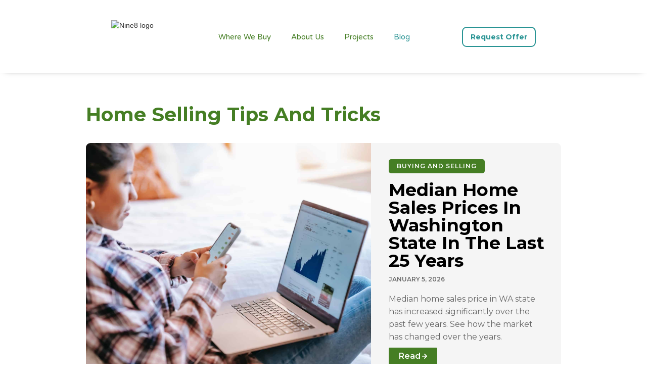

--- FILE ---
content_type: text/html
request_url: https://www.nine8redev.com/posts?960677c1_page=2
body_size: 16668
content:
<!DOCTYPE html><!-- Last Published: Thu Jan 08 2026 02:49:55 GMT+0000 (Coordinated Universal Time) --><html data-wf-domain="www.nine8redev.com" data-wf-page="624b5db08ca8767d508fbd57" data-wf-site="621d2c0b308a16637098d346" data-wf-intellimize-customer-id="117878317" lang="en"><head><meta charset="utf-8"/><title>Home Selling Tips and Tricks | Nine8 Redevelopment Blog</title><meta content="Learn how to sell your home quickly – either with a cash offer or through a traditional listing. We have the best tips through tried and true client experience!" name="description"/><meta content="Home Selling Tips and Tricks | Nine8 Redevelopment Blog" property="og:title"/><meta content="Learn how to sell your home quickly – either with a cash offer or through a traditional listing. We have the best tips through tried and true client experience!" property="og:description"/><meta content="Home Selling Tips and Tricks | Nine8 Redevelopment Blog" property="twitter:title"/><meta content="Learn how to sell your home quickly – either with a cash offer or through a traditional listing. We have the best tips through tried and true client experience!" property="twitter:description"/><meta property="og:type" content="website"/><meta content="summary_large_image" name="twitter:card"/><meta content="width=device-width, initial-scale=1" name="viewport"/><link href="https://cdn.prod.website-files.com/621d2c0b308a16637098d346/css/nine8.shared.e65faa84d.min.css" rel="stylesheet" type="text/css" integrity="sha384-5l+qhNF+FxxphvE3GMDfePq5CWUJuLiYEqMpt1dFrmh/B/vkselXr+u4eV0dGxbV" crossorigin="anonymous"/><link href="https://fonts.googleapis.com" rel="preconnect"/><link href="https://fonts.gstatic.com" rel="preconnect" crossorigin="anonymous"/><script src="https://ajax.googleapis.com/ajax/libs/webfont/1.6.26/webfont.js" type="text/javascript"></script><script type="text/javascript">WebFont.load({  google: {    families: ["Montserrat:100,100italic,200,200italic,300,300italic,400,400italic,500,500italic,600,600italic,700,700italic,800,800italic,900,900italic","Varela Round:400","Lato:100,100italic,300,300italic,400,400italic,700,700italic,900,900italic"]  }});</script><script type="text/javascript">!function(o,c){var n=c.documentElement,t=" w-mod-";n.className+=t+"js",("ontouchstart"in o||o.DocumentTouch&&c instanceof DocumentTouch)&&(n.className+=t+"touch")}(window,document);</script><link href="https://cdn.prod.website-files.com/621d2c0b308a16637098d346/6238323385542b3634a37fb7_favicon-32x32.png" rel="shortcut icon" type="image/x-icon"/><link href="https://cdn.prod.website-files.com/621d2c0b308a16637098d346/6238323b954f44146e7585ac_android-chrome-256x256.png" rel="apple-touch-icon"/><link href="https://www.nine8redev.com/posts" rel="canonical"/><style>.anti-flicker, .anti-flicker * {visibility: hidden !important; opacity: 0 !important;}</style><style>[data-wf-hidden-variation], [data-wf-hidden-variation] * {
        display: none !important;
      }</style><script type="text/javascript">localStorage.removeItem('intellimize_opt_out_117878317'); if (localStorage.getItem('intellimize_data_tracking_type') !== 'always') { localStorage.setItem('intellimize_data_tracking_type', 'always'); }</script><script type="text/javascript">(function(e){var s={r:[]};e.wf={r:s.r,ready:t=>{s.r.push(t)}}})(window)</script><script type="text/javascript">(function(e,t,p){var n=document.documentElement,s={p:[],r:[]},u={p:s.p,r:s.r,push:function(e){s.p.push(e)},ready:function(e){s.r.push(e)}};e.intellimize=u,n.className+=" "+p,setTimeout(function(){n.className=n.className.replace(RegExp(" ?"+p),"")},t)})(window, 4000, 'anti-flicker')</script><link href="https://cdn.intellimize.co/snippet/117878317.js" rel="preload" as="script"/><script type="text/javascript">var wfClientScript=document.createElement("script");wfClientScript.src="https://cdn.intellimize.co/snippet/117878317.js",wfClientScript.async=!0,wfClientScript.onerror=function(){document.documentElement.className=document.documentElement.className.replace(RegExp(" ?anti-flicker"),"")},document.head.appendChild(wfClientScript);</script><link href="https://api.intellimize.co" rel="preconnect" crossorigin="true"/><link href="https://log.intellimize.co" rel="preconnect" crossorigin="true"/><link href="https://117878317.intellimizeio.com" rel="preconnect"/><script async="" src="https://www.googletagmanager.com/gtag/js?id=G-CY73VD9JN3"></script><script type="text/javascript">window.dataLayer = window.dataLayer || [];function gtag(){dataLayer.push(arguments);}gtag('set', 'developer_id.dZGVlNj', true);gtag('js', new Date());gtag('config', 'G-CY73VD9JN3');</script><script type="text/javascript">!function(f,b,e,v,n,t,s){if(f.fbq)return;n=f.fbq=function(){n.callMethod?n.callMethod.apply(n,arguments):n.queue.push(arguments)};if(!f._fbq)f._fbq=n;n.push=n;n.loaded=!0;n.version='2.0';n.agent='plwebflow';n.queue=[];t=b.createElement(e);t.async=!0;t.src=v;s=b.getElementsByTagName(e)[0];s.parentNode.insertBefore(t,s)}(window,document,'script','https://connect.facebook.net/en_US/fbevents.js');fbq('init', '1184036773825477');fbq('track', 'PageView');</script><style>
	.nav-head {
  -webkit-backdrop-filter: blur(8px);
  backdrop-filter: blur(8px);
  }
</style>

<meta property="og:image" content="https://cdn.prod.website-files.com/621d2c0b308a16637098d346/62382ab3b6d9c81a7088e8aa_Search%20Image.jpg" />

<!-- Google tag (gtag.js) -->
<script async src="https://www.googletagmanager.com/gtag/js?id=AW-11381916630"></script>
<script>
  window.dataLayer = window.dataLayer || [];
  function gtag(){dataLayer.push(arguments);}
  gtag('js', new Date());

  gtag('config', 'AW-11381916630');
</script>

<!-- begin Widget Tracker Code -->
<script>
(function(w,i,d,g,e,t){w["WidgetTrackerObject"]=g;(w[g]=w[g]||function()
{(w[g].q=w[g].q||[]).push(arguments);}),(w[g].ds=1*new Date());(e="script"),
(t=d.createElement(e)),(e=d.getElementsByTagName(e)[0]);t.async=1;t.src=i;
e.parentNode.insertBefore(t,e);})
(window,"https://widgetbe.com/agent",document,"widgetTracker");
window.widgetTracker("create", "WT-VKNTVFTZ");
window.widgetTracker("send", "pageview");
</script>
<!-- end Widget Tracker Code -->
<link rel="canonical" href="https://www.nine8redev.com/posts">
<meta property="og:url" content="https://www.nine8redev.com/posts" /></head><body><div data-animation="default" data-collapse="medium" data-duration="400" data-easing="ease" data-easing2="ease" role="banner" class="nav-head w-nav"><div class="container-4 w-container"><a href="/" data-wf-native-id-path="a5ac9e65-ae03-a205-857e-ecabd35033e5:26239e65-a4d4-55c7-a424-ca592a1cce3f:35984110-289b-ac4f-612a-96c84e72d55e" data-wf-ao-click-engagement-tracking="true" data-wf-element-id="35984110-289b-ac4f-612a-96c84e72d55e" data-wf-component-context="%5B%7B%22componentId%22%3A%2226239e65-a4d4-55c7-a424-ca592a1cce3e%22%2C%22instanceId%22%3A%22a5ac9e65-ae03-a205-857e-ecabd35033e5%22%7D%2C%7B%22componentId%22%3A%2235984110-289b-ac4f-612a-96c84e72d55d%22%2C%22instanceId%22%3A%2226239e65-a4d4-55c7-a424-ca592a1cce3f%22%7D%5D" class="brand w-nav-brand"><img src="https://cdn.prod.website-files.com/621d2c0b308a16637098d346/622a87a89af53b0d93335f42_Nine8-Logo-Redev-Primary-FullColor.avif" loading="lazy" sizes="(max-width: 767px) 98vw, (max-width: 991px) 728px, 940px" srcset="https://cdn.prod.website-files.com/621d2c0b308a16637098d346/622a87a89af53b0d93335f42_Nine8-Logo-Redev-Primary-FullColor-p-500.png 500w, https://cdn.prod.website-files.com/621d2c0b308a16637098d346/622a87a89af53b0d93335f42_Nine8-Logo-Redev-Primary-FullColor.avif 2850w" alt="Nine8 logo" class="image-7"/></a><nav role="navigation" class="nav-menu w-nav-menu"><a href="/sell-my-home-for-cash-washington" data-wf-native-id-path="a5ac9e65-ae03-a205-857e-ecabd35033e5:26239e65-a4d4-55c7-a424-ca592a1cce3f:35984110-289b-ac4f-612a-96c84e72d560" data-wf-ao-click-engagement-tracking="true" data-wf-element-id="35984110-289b-ac4f-612a-96c84e72d560" data-wf-component-context="%5B%7B%22componentId%22%3A%2226239e65-a4d4-55c7-a424-ca592a1cce3e%22%2C%22instanceId%22%3A%22a5ac9e65-ae03-a205-857e-ecabd35033e5%22%7D%2C%7B%22componentId%22%3A%2235984110-289b-ac4f-612a-96c84e72d55d%22%2C%22instanceId%22%3A%2226239e65-a4d4-55c7-a424-ca592a1cce3f%22%7D%5D" data-wf-event-ids="157054864" class="nav-link head w-nav-link">Where We Buy</a><a href="/about" data-wf-native-id-path="a5ac9e65-ae03-a205-857e-ecabd35033e5:26239e65-a4d4-55c7-a424-ca592a1cce3f:35984110-289b-ac4f-612a-96c84e72d562" data-wf-ao-click-engagement-tracking="true" data-wf-element-id="35984110-289b-ac4f-612a-96c84e72d562" data-wf-component-context="%5B%7B%22componentId%22%3A%2226239e65-a4d4-55c7-a424-ca592a1cce3e%22%2C%22instanceId%22%3A%22a5ac9e65-ae03-a205-857e-ecabd35033e5%22%7D%2C%7B%22componentId%22%3A%2235984110-289b-ac4f-612a-96c84e72d55d%22%2C%22instanceId%22%3A%2226239e65-a4d4-55c7-a424-ca592a1cce3f%22%7D%5D" data-wf-event-ids="157054864" class="nav-link head w-nav-link">About Us</a><a href="/listings" data-wf-native-id-path="a5ac9e65-ae03-a205-857e-ecabd35033e5:26239e65-a4d4-55c7-a424-ca592a1cce3f:35984110-289b-ac4f-612a-96c84e72d564" data-wf-ao-click-engagement-tracking="true" data-wf-element-id="35984110-289b-ac4f-612a-96c84e72d564" data-wf-component-context="%5B%7B%22componentId%22%3A%2226239e65-a4d4-55c7-a424-ca592a1cce3e%22%2C%22instanceId%22%3A%22a5ac9e65-ae03-a205-857e-ecabd35033e5%22%7D%2C%7B%22componentId%22%3A%2235984110-289b-ac4f-612a-96c84e72d55d%22%2C%22instanceId%22%3A%2226239e65-a4d4-55c7-a424-ca592a1cce3f%22%7D%5D" data-wf-event-ids="157054864" class="nav-link head w-nav-link">Projects</a><a href="/posts" data-wf-native-id-path="a5ac9e65-ae03-a205-857e-ecabd35033e5:26239e65-a4d4-55c7-a424-ca592a1cce3f:004a3c30-3a58-0aec-9948-76f3ef38e737" data-wf-ao-click-engagement-tracking="true" data-wf-element-id="004a3c30-3a58-0aec-9948-76f3ef38e737" data-wf-component-context="%5B%7B%22componentId%22%3A%2226239e65-a4d4-55c7-a424-ca592a1cce3e%22%2C%22instanceId%22%3A%22a5ac9e65-ae03-a205-857e-ecabd35033e5%22%7D%2C%7B%22componentId%22%3A%2235984110-289b-ac4f-612a-96c84e72d55d%22%2C%22instanceId%22%3A%2226239e65-a4d4-55c7-a424-ca592a1cce3f%22%7D%5D" aria-current="page" class="nav-link head w-nav-link w--current">Blog</a><a href="/f-a-q" data-wf-native-id-path="a5ac9e65-ae03-a205-857e-ecabd35033e5:26239e65-a4d4-55c7-a424-ca592a1cce3f:35984110-289b-ac4f-612a-96c84e72d566" data-wf-ao-click-engagement-tracking="true" data-wf-element-id="35984110-289b-ac4f-612a-96c84e72d566" data-wf-component-context="%5B%7B%22componentId%22%3A%2226239e65-a4d4-55c7-a424-ca592a1cce3e%22%2C%22instanceId%22%3A%22a5ac9e65-ae03-a205-857e-ecabd35033e5%22%7D%2C%7B%22componentId%22%3A%2235984110-289b-ac4f-612a-96c84e72d55d%22%2C%22instanceId%22%3A%2226239e65-a4d4-55c7-a424-ca592a1cce3f%22%7D%5D" class="nav-link head hidden w-nav-link">F.A.Q.</a><a href="/quote" data-wf-native-id-path="a5ac9e65-ae03-a205-857e-ecabd35033e5:26239e65-a4d4-55c7-a424-ca592a1cce3f:aaf7acaf-87b2-f4cc-753a-d239e42ac242" data-wf-ao-click-engagement-tracking="true" data-wf-element-id="aaf7acaf-87b2-f4cc-753a-d239e42ac242" data-wf-component-context="%5B%7B%22componentId%22%3A%2226239e65-a4d4-55c7-a424-ca592a1cce3e%22%2C%22instanceId%22%3A%22a5ac9e65-ae03-a205-857e-ecabd35033e5%22%7D%2C%7B%22componentId%22%3A%2235984110-289b-ac4f-612a-96c84e72d55d%22%2C%22instanceId%22%3A%2226239e65-a4d4-55c7-a424-ca592a1cce3f%22%7D%5D" class="nav-link head call-out w-nav-link">Request a Quote</a></nav><a href="/fast-home-offer" data-wf-native-id-path="a5ac9e65-ae03-a205-857e-ecabd35033e5:26239e65-a4d4-55c7-a424-ca592a1cce3f:35984110-289b-ac4f-612a-96c84e72d568" data-wf-ao-click-engagement-tracking="true" data-wf-element-id="35984110-289b-ac4f-612a-96c84e72d568" data-wf-component-context="%5B%7B%22componentId%22%3A%2226239e65-a4d4-55c7-a424-ca592a1cce3e%22%2C%22instanceId%22%3A%22a5ac9e65-ae03-a205-857e-ecabd35033e5%22%7D%2C%7B%22componentId%22%3A%2235984110-289b-ac4f-612a-96c84e72d55d%22%2C%22instanceId%22%3A%2226239e65-a4d4-55c7-a424-ca592a1cce3f%22%7D%5D" data-wf-event-ids="157054864-157055031" class="nav-link button w-nav-link">Request Offer</a><div class="menu-button w-nav-button"><div class="icon w-icon-nav-menu"></div></div></div></div><div class="blog-featured"><div class="w-container"><h1 class="title-heading left">Home Selling Tips and Tricks</h1><div class="posts-wrapper cc-top-post"><div class="w-dyn-list"><div role="list" class="collection-list-2 w-dyn-items"><div role="listitem" class="top-post-item collection-item w-dyn-item"><a data-wf-native-id-path="59acb2bb-18c7-f93f-aac7-839422d2ec31_instance-0" data-wf-ao-click-engagement-tracking="true" data-wf-element-id="59acb2bb-18c7-f93f-aac7-839422d2ec31" data-wf-cms-context="%5B%7B%22collectionId%22%3A%22624b4c5a0610d26ed8d0b463%22%2C%22itemId%22%3A%2263f6b0ce58eef828c748e741%22%7D%5D" href="/posts/median-home-sales-prices-in-washington-state-in-the-last-20-years" class="top-post-image w-inline-block"><img alt="Person searching Washington State Median Home Sales Prices on their phone and laptop." src="https://cdn.prod.website-files.com/621d5fe7365b3b1c8aad41a1/63f6b09aebb585833c482b55_pexels-liza-summer-6347720%20(1).jpg" sizes="(max-width: 767px) 100vw, (max-width: 991px) 728px, 940px" srcset="https://cdn.prod.website-files.com/621d5fe7365b3b1c8aad41a1/63f6b09aebb585833c482b55_pexels-liza-summer-6347720%20(1)-p-500.jpg 500w, https://cdn.prod.website-files.com/621d5fe7365b3b1c8aad41a1/63f6b09aebb585833c482b55_pexels-liza-summer-6347720%20(1)-p-800.jpg 800w, https://cdn.prod.website-files.com/621d5fe7365b3b1c8aad41a1/63f6b09aebb585833c482b55_pexels-liza-summer-6347720%20(1).jpg 2000w" class="post-image"/></a><div class="top-post featured"><div class="blog-description"><a data-wf-native-id-path="59acb2bb-18c7-f93f-aac7-839422d2ec35_instance-0" data-wf-ao-click-engagement-tracking="true" data-wf-element-id="59acb2bb-18c7-f93f-aac7-839422d2ec35" data-wf-cms-context="%5B%7B%22collectionId%22%3A%22624b4c5a0610d26ed8d0b463%22%2C%22itemId%22%3A%2263f6b0ce58eef828c748e741%22%7D%5D" href="/categories/buying-and-selling" class="category-link">Buying and Selling</a><a data-wf-native-id-path="59acb2bb-18c7-f93f-aac7-839422d2ec36_instance-0" data-wf-ao-click-engagement-tracking="true" data-wf-element-id="59acb2bb-18c7-f93f-aac7-839422d2ec36" data-wf-cms-context="%5B%7B%22collectionId%22%3A%22624b4c5a0610d26ed8d0b463%22%2C%22itemId%22%3A%2263f6b0ce58eef828c748e741%22%7D%5D" href="/posts/median-home-sales-prices-in-washington-state-in-the-last-20-years" class="blog-title-link w-inline-block"><h2 class="blog-tiitle">Median Home Sales Prices in Washington State in the Last 25 Years</h2></a><div class="blog-date">January 5, 2026</div><div class="description-text">Median home sales price in WA state has increased significantly over the past few years. See how the market has changed over the years.</div><a data-wf-native-id-path="1c9e6fc8-b330-01ad-6b94-4a837ab909c7_instance-0" data-wf-ao-click-engagement-tracking="true" data-wf-element-id="1c9e6fc8-b330-01ad-6b94-4a837ab909c7" data-wf-cms-context="%5B%7B%22collectionId%22%3A%22624b4c5a0610d26ed8d0b463%22%2C%22itemId%22%3A%2263f6b0ce58eef828c748e741%22%7D%5D" href="/posts/median-home-sales-prices-in-washington-state-in-the-last-20-years" class="read-more w-inline-block"><div class="read-more-text">Read </div><div class="arrow w-embed"><svg id="Layer_1" data-name="Layer 1" xmlns="http://www.w3.org/2000/svg" viewBox="0 0 50 50"><defs><style>.cls-1{fill:CurrentColor;fill-rule:evenodd;}</style></defs><path class="cls-1" d="M139.15,104.56h31.63L157,118.26a4.18,4.18,0,0,0,5.92,5.91l20.84-20.82a4.13,4.13,0,0,0,.88-1.37,4.28,4.28,0,0,0-.88-4.54L163,76.62A4.19,4.19,0,1,0,157,82.54l13.75,13.69H139.15a4.17,4.17,0,1,0,0,8.33Z" transform="translate(-134.98 -75.39)"/></svg></div></a></div></div></div></div></div></div></div></div><div><div class="posts-container w-container"><h2 class="blog-recent-heading">Recent Posts</h2><div class="w-dyn-list"><div role="list" class="recent-post-collection-list w-dyn-items"><div id="w-node-_162d0d5d-3718-98d8-5c26-a315960677c3-508fbd57" role="listitem" class="recent-post-collection-item w-dyn-item"><div class="recent-post-block"><a data-wf-native-id-path="fc8c5ff6-578e-1128-7853-b8d6a9718c87_instance-0" data-wf-ao-click-engagement-tracking="true" data-wf-element-id="fc8c5ff6-578e-1128-7853-b8d6a9718c87" data-wf-cms-context="%5B%7B%22collectionId%22%3A%22624b4c5a0610d26ed8d0b463%22%2C%22itemId%22%3A%22658f6c600bdc96e9c1ebba6e%22%7D%5D" href="/posts/can-i-sell-a-house-with-unpermitted-work-in-washington-state" class="w-inline-block"><img src="https://cdn.prod.website-files.com/621d5fe7365b3b1c8aad41a1/658f6c5ba9472f9ecd4a1ccc_annie-gray-WEWTGkPUVT0-unsplash%20(1).avif" loading="lazy" alt="" sizes="(max-width: 767px) 100vw, (max-width: 991px) 728px, 940px" srcset="https://cdn.prod.website-files.com/621d5fe7365b3b1c8aad41a1/658f6c5ba9472f9ecd4a1ccc_annie-gray-WEWTGkPUVT0-unsplash%20(1)-p-500.avif 500w, https://cdn.prod.website-files.com/621d5fe7365b3b1c8aad41a1/658f6c5ba9472f9ecd4a1ccc_annie-gray-WEWTGkPUVT0-unsplash%20(1).avif 750w" class="recent-post-image"/></a><a data-wf-native-id-path="162d0d5d-3718-98d8-5c26-a315960677c6_instance-0" data-wf-ao-click-engagement-tracking="true" data-wf-element-id="162d0d5d-3718-98d8-5c26-a315960677c6" data-wf-cms-context="%5B%7B%22collectionId%22%3A%22624b4c5a0610d26ed8d0b463%22%2C%22itemId%22%3A%22658f6c600bdc96e9c1ebba6e%22%7D%5D" href="/categories/buying-and-selling" class="category-link recent">Buying and Selling</a><div class="blog-date">December 28, 2023</div><a data-wf-native-id-path="32b3c260-c1b8-2077-1129-0873999878a7_instance-0" data-wf-ao-click-engagement-tracking="true" data-wf-element-id="32b3c260-c1b8-2077-1129-0873999878a7" data-wf-cms-context="%5B%7B%22collectionId%22%3A%22624b4c5a0610d26ed8d0b463%22%2C%22itemId%22%3A%22658f6c600bdc96e9c1ebba6e%22%7D%5D" href="/posts/can-i-sell-a-house-with-unpermitted-work-in-washington-state" class="recent-post-link w-inline-block"><div class="heading-13">Can I Sell a House with Unpermitted Work in Washington State?</div></a></div></div><div id="w-node-_162d0d5d-3718-98d8-5c26-a315960677c3-508fbd57" role="listitem" class="recent-post-collection-item w-dyn-item"><div class="recent-post-block"><a data-wf-native-id-path="fc8c5ff6-578e-1128-7853-b8d6a9718c87_instance-1" data-wf-ao-click-engagement-tracking="true" data-wf-element-id="fc8c5ff6-578e-1128-7853-b8d6a9718c87" data-wf-cms-context="%5B%7B%22collectionId%22%3A%22624b4c5a0610d26ed8d0b463%22%2C%22itemId%22%3A%2265695f53b490160a93924bdf%22%7D%5D" href="/posts/selling-your-home-to-house-flippers-what-to-expect" class="w-inline-block"><img src="https://cdn.prod.website-files.com/621d5fe7365b3b1c8aad41a1/65695f355a35f03f3ddf3ab2_redd-f-sejLyCD2UQE-unsplash%20(1).avif" loading="lazy" alt="A small home prime for house flippers in an empty field." sizes="(max-width: 767px) 100vw, (max-width: 991px) 728px, 940px" srcset="https://cdn.prod.website-files.com/621d5fe7365b3b1c8aad41a1/65695f355a35f03f3ddf3ab2_redd-f-sejLyCD2UQE-unsplash%20(1)-p-500.avif 500w, https://cdn.prod.website-files.com/621d5fe7365b3b1c8aad41a1/65695f355a35f03f3ddf3ab2_redd-f-sejLyCD2UQE-unsplash%20(1).avif 750w" class="recent-post-image"/></a><a data-wf-native-id-path="162d0d5d-3718-98d8-5c26-a315960677c6_instance-1" data-wf-ao-click-engagement-tracking="true" data-wf-element-id="162d0d5d-3718-98d8-5c26-a315960677c6" data-wf-cms-context="%5B%7B%22collectionId%22%3A%22624b4c5a0610d26ed8d0b463%22%2C%22itemId%22%3A%2265695f53b490160a93924bdf%22%7D%5D" href="/categories/buying-and-selling" class="category-link recent">Buying and Selling</a><div class="blog-date">November 30, 2023</div><a data-wf-native-id-path="32b3c260-c1b8-2077-1129-0873999878a7_instance-1" data-wf-ao-click-engagement-tracking="true" data-wf-element-id="32b3c260-c1b8-2077-1129-0873999878a7" data-wf-cms-context="%5B%7B%22collectionId%22%3A%22624b4c5a0610d26ed8d0b463%22%2C%22itemId%22%3A%2265695f53b490160a93924bdf%22%7D%5D" href="/posts/selling-your-home-to-house-flippers-what-to-expect" class="recent-post-link w-inline-block"><div class="heading-13">Selling Your Home to House Flippers: What to Expect</div></a></div></div><div id="w-node-_162d0d5d-3718-98d8-5c26-a315960677c3-508fbd57" role="listitem" class="recent-post-collection-item w-dyn-item"><div class="recent-post-block"><a data-wf-native-id-path="fc8c5ff6-578e-1128-7853-b8d6a9718c87_instance-2" data-wf-ao-click-engagement-tracking="true" data-wf-element-id="fc8c5ff6-578e-1128-7853-b8d6a9718c87" data-wf-cms-context="%5B%7B%22collectionId%22%3A%22624b4c5a0610d26ed8d0b463%22%2C%22itemId%22%3A%22653734be9fb1ae50f88784fa%22%7D%5D" href="/posts/how-to-sell-my-house-fast-in-washington-state" class="w-inline-block"><img src="https://cdn.prod.website-files.com/621d5fe7365b3b1c8aad41a1/653734539fb1ae50f88708de_how-to-sell-my-house-in-washington-state-750.avif" loading="lazy" alt="Greenery grown over an old window on a home." sizes="(max-width: 767px) 100vw, (max-width: 991px) 728px, 940px" srcset="https://cdn.prod.website-files.com/621d5fe7365b3b1c8aad41a1/653734539fb1ae50f88708de_how-to-sell-my-house-in-washington-state-750-p-500.avif 500w, https://cdn.prod.website-files.com/621d5fe7365b3b1c8aad41a1/653734539fb1ae50f88708de_how-to-sell-my-house-in-washington-state-750.avif 750w" class="recent-post-image"/></a><a data-wf-native-id-path="162d0d5d-3718-98d8-5c26-a315960677c6_instance-2" data-wf-ao-click-engagement-tracking="true" data-wf-element-id="162d0d5d-3718-98d8-5c26-a315960677c6" data-wf-cms-context="%5B%7B%22collectionId%22%3A%22624b4c5a0610d26ed8d0b463%22%2C%22itemId%22%3A%22653734be9fb1ae50f88784fa%22%7D%5D" href="/categories/buying-and-selling" class="category-link recent">Buying and Selling</a><div class="blog-date">October 22, 2023</div><a data-wf-native-id-path="32b3c260-c1b8-2077-1129-0873999878a7_instance-2" data-wf-ao-click-engagement-tracking="true" data-wf-element-id="32b3c260-c1b8-2077-1129-0873999878a7" data-wf-cms-context="%5B%7B%22collectionId%22%3A%22624b4c5a0610d26ed8d0b463%22%2C%22itemId%22%3A%22653734be9fb1ae50f88784fa%22%7D%5D" href="/posts/how-to-sell-my-house-fast-in-washington-state" class="recent-post-link w-inline-block"><div class="heading-13">How to Sell my House Fast in Washington State</div></a></div></div><div id="w-node-_162d0d5d-3718-98d8-5c26-a315960677c3-508fbd57" role="listitem" class="recent-post-collection-item w-dyn-item"><div class="recent-post-block"><a data-wf-native-id-path="fc8c5ff6-578e-1128-7853-b8d6a9718c87_instance-3" data-wf-ao-click-engagement-tracking="true" data-wf-element-id="fc8c5ff6-578e-1128-7853-b8d6a9718c87" data-wf-cms-context="%5B%7B%22collectionId%22%3A%22624b4c5a0610d26ed8d0b463%22%2C%22itemId%22%3A%226511f829b21844faf32775b0%22%7D%5D" href="/posts/real-estate-excise-tax-vs-capital-gains-tax-whats-the-difference" class="w-inline-block"><img src="https://cdn.prod.website-files.com/621d5fe7365b3b1c8aad41a1/622aca282a8780f20796f00c_FamilyRoomAfter.avif" loading="lazy" alt="A warm living room with a couch and chair surrounding a lit fireplace." sizes="(max-width: 767px) 100vw, (max-width: 991px) 728px, 940px" srcset="https://cdn.prod.website-files.com/621d5fe7365b3b1c8aad41a1/622aca282a8780f20796f00c_FamilyRoomAfter-p-500.avif 500w, https://cdn.prod.website-files.com/621d5fe7365b3b1c8aad41a1/622aca282a8780f20796f00c_FamilyRoomAfter.avif 1000w" class="recent-post-image"/></a><a data-wf-native-id-path="162d0d5d-3718-98d8-5c26-a315960677c6_instance-3" data-wf-ao-click-engagement-tracking="true" data-wf-element-id="162d0d5d-3718-98d8-5c26-a315960677c6" data-wf-cms-context="%5B%7B%22collectionId%22%3A%22624b4c5a0610d26ed8d0b463%22%2C%22itemId%22%3A%226511f829b21844faf32775b0%22%7D%5D" href="/categories/buying-and-selling" class="category-link recent">Buying and Selling</a><div class="blog-date">September 22, 2023</div><a data-wf-native-id-path="32b3c260-c1b8-2077-1129-0873999878a7_instance-3" data-wf-ao-click-engagement-tracking="true" data-wf-element-id="32b3c260-c1b8-2077-1129-0873999878a7" data-wf-cms-context="%5B%7B%22collectionId%22%3A%22624b4c5a0610d26ed8d0b463%22%2C%22itemId%22%3A%226511f829b21844faf32775b0%22%7D%5D" href="/posts/real-estate-excise-tax-vs-capital-gains-tax-whats-the-difference" class="recent-post-link w-inline-block"><div class="heading-13">Real Estate Excise Tax vs. Capital Gains Tax: What&#x27;s the Difference?</div></a></div></div><div id="w-node-_162d0d5d-3718-98d8-5c26-a315960677c3-508fbd57" role="listitem" class="recent-post-collection-item w-dyn-item"><div class="recent-post-block"><a data-wf-native-id-path="fc8c5ff6-578e-1128-7853-b8d6a9718c87_instance-4" data-wf-ao-click-engagement-tracking="true" data-wf-element-id="fc8c5ff6-578e-1128-7853-b8d6a9718c87" data-wf-cms-context="%5B%7B%22collectionId%22%3A%22624b4c5a0610d26ed8d0b463%22%2C%22itemId%22%3A%2264b87d88d72c7bde7a378b85%22%7D%5D" href="/posts/how-to-avoid-scams-when-selling-your-home-for-cash" class="w-inline-block"><img src="https://cdn.prod.website-files.com/621d5fe7365b3b1c8aad41a1/64b87cc9b95f3502e551506f_avoid-scams-selling-home-as-is-750px.avif" loading="lazy" alt="Three padlocks, small to large" class="recent-post-image"/></a><a data-wf-native-id-path="162d0d5d-3718-98d8-5c26-a315960677c6_instance-4" data-wf-ao-click-engagement-tracking="true" data-wf-element-id="162d0d5d-3718-98d8-5c26-a315960677c6" data-wf-cms-context="%5B%7B%22collectionId%22%3A%22624b4c5a0610d26ed8d0b463%22%2C%22itemId%22%3A%2264b87d88d72c7bde7a378b85%22%7D%5D" href="/categories/buying-and-selling" class="category-link recent">Buying and Selling</a><div class="blog-date">July 19, 2023</div><a data-wf-native-id-path="32b3c260-c1b8-2077-1129-0873999878a7_instance-4" data-wf-ao-click-engagement-tracking="true" data-wf-element-id="32b3c260-c1b8-2077-1129-0873999878a7" data-wf-cms-context="%5B%7B%22collectionId%22%3A%22624b4c5a0610d26ed8d0b463%22%2C%22itemId%22%3A%2264b87d88d72c7bde7a378b85%22%7D%5D" href="/posts/how-to-avoid-scams-when-selling-your-home-for-cash" class="recent-post-link w-inline-block"><div class="heading-13">How to Avoid Scams When Selling Your Home for Cash</div></a></div></div><div id="w-node-_162d0d5d-3718-98d8-5c26-a315960677c3-508fbd57" role="listitem" class="recent-post-collection-item w-dyn-item"><div class="recent-post-block"><a data-wf-native-id-path="fc8c5ff6-578e-1128-7853-b8d6a9718c87_instance-5" data-wf-ao-click-engagement-tracking="true" data-wf-element-id="fc8c5ff6-578e-1128-7853-b8d6a9718c87" data-wf-cms-context="%5B%7B%22collectionId%22%3A%22624b4c5a0610d26ed8d0b463%22%2C%22itemId%22%3A%2264b87be1806237ea74d2b47d%22%7D%5D" href="/posts/benefits-of-selling-your-home-as-is" class="w-inline-block"><img src="https://cdn.prod.website-files.com/621d5fe7365b3b1c8aad41a1/64b87bb98e579d075c75cff9_benefits-selling-home-as-is-750px.avif" loading="lazy" alt="A home with an overgrown yard being sold as-is" class="recent-post-image"/></a><a data-wf-native-id-path="162d0d5d-3718-98d8-5c26-a315960677c6_instance-5" data-wf-ao-click-engagement-tracking="true" data-wf-element-id="162d0d5d-3718-98d8-5c26-a315960677c6" data-wf-cms-context="%5B%7B%22collectionId%22%3A%22624b4c5a0610d26ed8d0b463%22%2C%22itemId%22%3A%2264b87be1806237ea74d2b47d%22%7D%5D" href="/categories/buying-and-selling" class="category-link recent">Buying and Selling</a><div class="blog-date">June 29, 2023</div><a data-wf-native-id-path="32b3c260-c1b8-2077-1129-0873999878a7_instance-5" data-wf-ao-click-engagement-tracking="true" data-wf-element-id="32b3c260-c1b8-2077-1129-0873999878a7" data-wf-cms-context="%5B%7B%22collectionId%22%3A%22624b4c5a0610d26ed8d0b463%22%2C%22itemId%22%3A%2264b87be1806237ea74d2b47d%22%7D%5D" href="/posts/benefits-of-selling-your-home-as-is" class="recent-post-link w-inline-block"><div class="heading-13">The Benefits of Selling Your Home As-Is</div></a></div></div><div id="w-node-_162d0d5d-3718-98d8-5c26-a315960677c3-508fbd57" role="listitem" class="recent-post-collection-item w-dyn-item"><div class="recent-post-block"><a data-wf-native-id-path="fc8c5ff6-578e-1128-7853-b8d6a9718c87_instance-6" data-wf-ao-click-engagement-tracking="true" data-wf-element-id="fc8c5ff6-578e-1128-7853-b8d6a9718c87" data-wf-cms-context="%5B%7B%22collectionId%22%3A%22624b4c5a0610d26ed8d0b463%22%2C%22itemId%22%3A%226442d75b1a634fe66cec9c8a%22%7D%5D" href="/posts/how-to-sell-your-washington-home-yourself-without-a-realtor" class="w-inline-block"><img src="https://cdn.prod.website-files.com/621d5fe7365b3b1c8aad41a1/6442d746fbdb6759125afbbc_becca-tapert-O7sK3d3TPWQ-unsplash%20(1).avif" loading="lazy" alt="A couple cooks in their new home after selling their home without a realtor." sizes="(max-width: 767px) 100vw, (max-width: 991px) 728px, 940px" srcset="https://cdn.prod.website-files.com/621d5fe7365b3b1c8aad41a1/6442d746fbdb6759125afbbc_becca-tapert-O7sK3d3TPWQ-unsplash%20(1)-p-500.avif 500w, https://cdn.prod.website-files.com/621d5fe7365b3b1c8aad41a1/6442d746fbdb6759125afbbc_becca-tapert-O7sK3d3TPWQ-unsplash%20(1).avif 750w" class="recent-post-image"/></a><a data-wf-native-id-path="162d0d5d-3718-98d8-5c26-a315960677c6_instance-6" data-wf-ao-click-engagement-tracking="true" data-wf-element-id="162d0d5d-3718-98d8-5c26-a315960677c6" data-wf-cms-context="%5B%7B%22collectionId%22%3A%22624b4c5a0610d26ed8d0b463%22%2C%22itemId%22%3A%226442d75b1a634fe66cec9c8a%22%7D%5D" href="/categories/buying-and-selling" class="category-link recent">Buying and Selling</a><div class="blog-date">April 21, 2023</div><a data-wf-native-id-path="32b3c260-c1b8-2077-1129-0873999878a7_instance-6" data-wf-ao-click-engagement-tracking="true" data-wf-element-id="32b3c260-c1b8-2077-1129-0873999878a7" data-wf-cms-context="%5B%7B%22collectionId%22%3A%22624b4c5a0610d26ed8d0b463%22%2C%22itemId%22%3A%226442d75b1a634fe66cec9c8a%22%7D%5D" href="/posts/how-to-sell-your-washington-home-yourself-without-a-realtor" class="recent-post-link w-inline-block"><div class="heading-13">How to Sell Your Washington Home Yourself, Without a Realtor</div></a></div></div><div id="w-node-_162d0d5d-3718-98d8-5c26-a315960677c3-508fbd57" role="listitem" class="recent-post-collection-item w-dyn-item"><div class="recent-post-block"><a data-wf-native-id-path="fc8c5ff6-578e-1128-7853-b8d6a9718c87_instance-7" data-wf-ao-click-engagement-tracking="true" data-wf-element-id="fc8c5ff6-578e-1128-7853-b8d6a9718c87" data-wf-cms-context="%5B%7B%22collectionId%22%3A%22624b4c5a0610d26ed8d0b463%22%2C%22itemId%22%3A%2263cf1b2a46aaab846e29f4b2%22%7D%5D" href="/posts/how-does-seller-financing-work-in-washington-state" class="w-inline-block"><img src="https://cdn.prod.website-files.com/621d5fe7365b3b1c8aad41a1/63cf1af96d871a72bb4a4f71_money.avif" loading="lazy" alt="Money for seller financing tied in a red band with Lincoln&#x27;s eye looking through the band." sizes="(max-width: 767px) 100vw, (max-width: 991px) 728px, 940px" srcset="https://cdn.prod.website-files.com/621d5fe7365b3b1c8aad41a1/63cf1af96d871a72bb4a4f71_money-p-500.avif 500w, https://cdn.prod.website-files.com/621d5fe7365b3b1c8aad41a1/63cf1af96d871a72bb4a4f71_money.avif 750w" class="recent-post-image"/></a><a data-wf-native-id-path="162d0d5d-3718-98d8-5c26-a315960677c6_instance-7" data-wf-ao-click-engagement-tracking="true" data-wf-element-id="162d0d5d-3718-98d8-5c26-a315960677c6" data-wf-cms-context="%5B%7B%22collectionId%22%3A%22624b4c5a0610d26ed8d0b463%22%2C%22itemId%22%3A%2263cf1b2a46aaab846e29f4b2%22%7D%5D" href="/categories/buying-and-selling" class="category-link recent">Buying and Selling</a><div class="blog-date">January 21, 2023</div><a data-wf-native-id-path="32b3c260-c1b8-2077-1129-0873999878a7_instance-7" data-wf-ao-click-engagement-tracking="true" data-wf-element-id="32b3c260-c1b8-2077-1129-0873999878a7" data-wf-cms-context="%5B%7B%22collectionId%22%3A%22624b4c5a0610d26ed8d0b463%22%2C%22itemId%22%3A%2263cf1b2a46aaab846e29f4b2%22%7D%5D" href="/posts/how-does-seller-financing-work-in-washington-state" class="recent-post-link w-inline-block"><div class="heading-13">How Does Seller Financing Work in Washington State?</div></a></div></div><div id="w-node-_162d0d5d-3718-98d8-5c26-a315960677c3-508fbd57" role="listitem" class="recent-post-collection-item w-dyn-item"><div class="recent-post-block"><a data-wf-native-id-path="fc8c5ff6-578e-1128-7853-b8d6a9718c87_instance-8" data-wf-ao-click-engagement-tracking="true" data-wf-element-id="fc8c5ff6-578e-1128-7853-b8d6a9718c87" data-wf-cms-context="%5B%7B%22collectionId%22%3A%22624b4c5a0610d26ed8d0b463%22%2C%22itemId%22%3A%2263a3949a90ad16c0fe90e7e2%22%7D%5D" href="/posts/washington-real-estate-tax-guide-real-estate-excise-taxes-reet-breakdown" class="w-inline-block"><img src="https://cdn.prod.website-files.com/621d5fe7365b3b1c8aad41a1/63a39471311ee65063c47e87_alexander-grey-8lnbXtxFGZw-unsplash%20(1).avif" loading="lazy" alt="Dollar bills across a table." sizes="(max-width: 767px) 100vw, (max-width: 991px) 728px, 940px" srcset="https://cdn.prod.website-files.com/621d5fe7365b3b1c8aad41a1/63a39471311ee65063c47e87_alexander-grey-8lnbXtxFGZw-unsplash%20(1)-p-500.avif 500w, https://cdn.prod.website-files.com/621d5fe7365b3b1c8aad41a1/63a39471311ee65063c47e87_alexander-grey-8lnbXtxFGZw-unsplash%20(1).avif 750w" class="recent-post-image"/></a><a data-wf-native-id-path="162d0d5d-3718-98d8-5c26-a315960677c6_instance-8" data-wf-ao-click-engagement-tracking="true" data-wf-element-id="162d0d5d-3718-98d8-5c26-a315960677c6" data-wf-cms-context="%5B%7B%22collectionId%22%3A%22624b4c5a0610d26ed8d0b463%22%2C%22itemId%22%3A%2263a3949a90ad16c0fe90e7e2%22%7D%5D" href="/categories/buying-and-selling" class="category-link recent">Buying and Selling</a><div class="blog-date">December 21, 2022</div><a data-wf-native-id-path="32b3c260-c1b8-2077-1129-0873999878a7_instance-8" data-wf-ao-click-engagement-tracking="true" data-wf-element-id="32b3c260-c1b8-2077-1129-0873999878a7" data-wf-cms-context="%5B%7B%22collectionId%22%3A%22624b4c5a0610d26ed8d0b463%22%2C%22itemId%22%3A%2263a3949a90ad16c0fe90e7e2%22%7D%5D" href="/posts/washington-real-estate-tax-guide-real-estate-excise-taxes-reet-breakdown" class="recent-post-link w-inline-block"><div class="heading-13">Washington REET Guide: Real Estate Excise Taxes (REET) Explained</div></a></div></div><div id="w-node-_162d0d5d-3718-98d8-5c26-a315960677c3-508fbd57" role="listitem" class="recent-post-collection-item w-dyn-item"><div class="recent-post-block"><a data-wf-native-id-path="fc8c5ff6-578e-1128-7853-b8d6a9718c87_instance-9" data-wf-ao-click-engagement-tracking="true" data-wf-element-id="fc8c5ff6-578e-1128-7853-b8d6a9718c87" data-wf-cms-context="%5B%7B%22collectionId%22%3A%22624b4c5a0610d26ed8d0b463%22%2C%22itemId%22%3A%22637c35260fae716edb8c8a70%22%7D%5D" href="/posts/how-to-sell-my-home-in-foreclosure-in-washington-state" class="w-inline-block"><img src="https://cdn.prod.website-files.com/621d5fe7365b3b1c8aad41a1/637c348c34126d63e24f885a_nik-shuliahin-BuNWp1bL0nc-unsplash%20(1).avif" loading="lazy" alt="A man sitting on a couch, holding his face in his hands" class="recent-post-image"/></a><a data-wf-native-id-path="162d0d5d-3718-98d8-5c26-a315960677c6_instance-9" data-wf-ao-click-engagement-tracking="true" data-wf-element-id="162d0d5d-3718-98d8-5c26-a315960677c6" data-wf-cms-context="%5B%7B%22collectionId%22%3A%22624b4c5a0610d26ed8d0b463%22%2C%22itemId%22%3A%22637c35260fae716edb8c8a70%22%7D%5D" href="/categories/buying-and-selling" class="category-link recent">Buying and Selling</a><div class="blog-date">November 22, 2022</div><a data-wf-native-id-path="32b3c260-c1b8-2077-1129-0873999878a7_instance-9" data-wf-ao-click-engagement-tracking="true" data-wf-element-id="32b3c260-c1b8-2077-1129-0873999878a7" data-wf-cms-context="%5B%7B%22collectionId%22%3A%22624b4c5a0610d26ed8d0b463%22%2C%22itemId%22%3A%22637c35260fae716edb8c8a70%22%7D%5D" href="/posts/how-to-sell-my-home-in-foreclosure-in-washington-state" class="recent-post-link w-inline-block"><div class="heading-13">How to Sell My Home in Foreclosure in Washington State</div></a></div></div><div id="w-node-_162d0d5d-3718-98d8-5c26-a315960677c3-508fbd57" role="listitem" class="recent-post-collection-item w-dyn-item"><div class="recent-post-block"><a data-wf-native-id-path="fc8c5ff6-578e-1128-7853-b8d6a9718c87_instance-10" data-wf-ao-click-engagement-tracking="true" data-wf-element-id="fc8c5ff6-578e-1128-7853-b8d6a9718c87" data-wf-cms-context="%5B%7B%22collectionId%22%3A%22624b4c5a0610d26ed8d0b463%22%2C%22itemId%22%3A%226350632ed76cc5c76c80e6d3%22%7D%5D" href="/posts/5-questions-to-ask-before-buying-a-house-in-washington" class="w-inline-block"><img src="https://cdn.prod.website-files.com/621d5fe7365b3b1c8aad41a1/635062ff195703bbbe7f9f35_toan-chu-YKN_G9L9nMA-unsplash%20(1).avif" loading="lazy" alt="View of Mount Baker, Washington" class="recent-post-image"/></a><a data-wf-native-id-path="162d0d5d-3718-98d8-5c26-a315960677c6_instance-10" data-wf-ao-click-engagement-tracking="true" data-wf-element-id="162d0d5d-3718-98d8-5c26-a315960677c6" data-wf-cms-context="%5B%7B%22collectionId%22%3A%22624b4c5a0610d26ed8d0b463%22%2C%22itemId%22%3A%226350632ed76cc5c76c80e6d3%22%7D%5D" href="/categories/buying-and-selling" class="category-link recent">Buying and Selling</a><div class="blog-date">October 19, 2022</div><a data-wf-native-id-path="32b3c260-c1b8-2077-1129-0873999878a7_instance-10" data-wf-ao-click-engagement-tracking="true" data-wf-element-id="32b3c260-c1b8-2077-1129-0873999878a7" data-wf-cms-context="%5B%7B%22collectionId%22%3A%22624b4c5a0610d26ed8d0b463%22%2C%22itemId%22%3A%226350632ed76cc5c76c80e6d3%22%7D%5D" href="/posts/5-questions-to-ask-before-buying-a-house-in-washington" class="recent-post-link w-inline-block"><div class="heading-13">5 Questions to Ask Before Buying a House in Washington</div></a></div></div><div id="w-node-_162d0d5d-3718-98d8-5c26-a315960677c3-508fbd57" role="listitem" class="recent-post-collection-item w-dyn-item"><div class="recent-post-block"><a data-wf-native-id-path="fc8c5ff6-578e-1128-7853-b8d6a9718c87_instance-11" data-wf-ao-click-engagement-tracking="true" data-wf-element-id="fc8c5ff6-578e-1128-7853-b8d6a9718c87" data-wf-cms-context="%5B%7B%22collectionId%22%3A%22624b4c5a0610d26ed8d0b463%22%2C%22itemId%22%3A%22632cdb48940f6f61266ebdb9%22%7D%5D" href="/posts/do-i-pay-taxes-when-i-sell-my-house-in-washington-state" class="w-inline-block"><img src="https://cdn.prod.website-files.com/621d5fe7365b3b1c8aad41a1/632cda7ead6b44ea0c3497ed_kelly-sikkema-xoU52jUVUXA-unsplash%20(1).avif" loading="lazy" alt="Capital gains tax documents laid out on the floor, someone flipping through them." sizes="(max-width: 767px) 100vw, (max-width: 991px) 728px, 940px" srcset="https://cdn.prod.website-files.com/621d5fe7365b3b1c8aad41a1/632cda7ead6b44ea0c3497ed_kelly-sikkema-xoU52jUVUXA-unsplash%20(1)-p-500.avif 500w, https://cdn.prod.website-files.com/621d5fe7365b3b1c8aad41a1/632cda7ead6b44ea0c3497ed_kelly-sikkema-xoU52jUVUXA-unsplash%20(1).avif 750w" class="recent-post-image"/></a><a data-wf-native-id-path="162d0d5d-3718-98d8-5c26-a315960677c6_instance-11" data-wf-ao-click-engagement-tracking="true" data-wf-element-id="162d0d5d-3718-98d8-5c26-a315960677c6" data-wf-cms-context="%5B%7B%22collectionId%22%3A%22624b4c5a0610d26ed8d0b463%22%2C%22itemId%22%3A%22632cdb48940f6f61266ebdb9%22%7D%5D" href="/categories/buying-and-selling" class="category-link recent">Buying and Selling</a><div class="blog-date">September 22, 2022</div><a data-wf-native-id-path="32b3c260-c1b8-2077-1129-0873999878a7_instance-11" data-wf-ao-click-engagement-tracking="true" data-wf-element-id="32b3c260-c1b8-2077-1129-0873999878a7" data-wf-cms-context="%5B%7B%22collectionId%22%3A%22624b4c5a0610d26ed8d0b463%22%2C%22itemId%22%3A%22632cdb48940f6f61266ebdb9%22%7D%5D" href="/posts/do-i-pay-taxes-when-i-sell-my-house-in-washington-state" class="recent-post-link w-inline-block"><div class="heading-13">Do I pay taxes when I sell my house in Washington State?</div></a></div></div></div><div role="navigation" aria-label="List" class="w-pagination-wrapper pagination"><a data-wf-native-id-path="162d0d5d-3718-98d8-5c26-a315960677cd" data-wf-ao-click-engagement-tracking="true" data-wf-element-id="162d0d5d-3718-98d8-5c26-a315960677cd" href="?109a1ee7_page=1&amp;960677c1_page=2" aria-label="Previous Page" class="w-pagination-previous blog-pagination"><svg class="w-pagination-previous-icon" height="12px" width="12px" xmlns="http://www.w3.org/2000/svg" viewBox="0 0 12 12" transform="translate(0, 1)"><path fill="none" stroke="currentColor" fill-rule="evenodd" d="M8 10L4 6l4-4"></path></svg><div class="w-inline-block">Previous</div></a><a data-wf-native-id-path="162d0d5d-3718-98d8-5c26-a315960677d1" data-wf-ao-click-engagement-tracking="true" data-wf-element-id="162d0d5d-3718-98d8-5c26-a315960677d1" href="?109a1ee7_page=3&amp;960677c1_page=2" aria-label="Next Page" class="w-pagination-next blog-pagination"><div class="w-inline-block">Next</div><svg class="w-pagination-next-icon" height="12px" width="12px" xmlns="http://www.w3.org/2000/svg" viewBox="0 0 12 12" transform="translate(0, 1)"><path fill="none" stroke="currentColor" fill-rule="evenodd" d="M4 2l4 4-4 4"></path></svg></a><link rel="prerender" href="?109a1ee7_page=3&amp;960677c1_page=2"/></div></div></div><div class="posts-container mobile w-container"><h4 class="blog-recent-heading">Recent Posts</h4><div class="w-dyn-list"><div role="list" class="recent-post-collection-list mobile w-dyn-items"><div id="w-node-b13554a7-f20e-84cd-c187-31f537278934-508fbd57" role="listitem" class="recent-post-collection-item w-dyn-item"><div class="recent-post-block"><a data-wf-native-id-path="05d64593-e0a3-d10d-77ce-10f3e2d3aded_instance-0" data-wf-ao-click-engagement-tracking="true" data-wf-element-id="05d64593-e0a3-d10d-77ce-10f3e2d3aded" data-wf-cms-context="%5B%7B%22collectionId%22%3A%22624b4c5a0610d26ed8d0b463%22%2C%22itemId%22%3A%22695f37c00ddc1f4f26092ee3%22%7D%5D" href="/posts/how-to-sell-a-fire-damaged-house-in-washington-state" class="w-inline-block"><img src="https://cdn.prod.website-files.com/621d5fe7365b3b1c8aad41a1/695f37bac1bd28ae0c6b3f8d_getty-images-ReVfq5fbVxA-unsplash_1.avif" loading="lazy" alt="" class="recent-post-image"/></a><a data-wf-native-id-path="b13554a7-f20e-84cd-c187-31f537278937_instance-0" data-wf-ao-click-engagement-tracking="true" data-wf-element-id="b13554a7-f20e-84cd-c187-31f537278937" data-wf-cms-context="%5B%7B%22collectionId%22%3A%22624b4c5a0610d26ed8d0b463%22%2C%22itemId%22%3A%22695f37c00ddc1f4f26092ee3%22%7D%5D" href="/categories/buying-and-selling" class="category-link recent">Buying and Selling</a><div class="blog-date">December 22, 2025</div><a data-wf-native-id-path="cb23ec49-a652-40c8-0860-50b00b5b9196_instance-0" data-wf-ao-click-engagement-tracking="true" data-wf-element-id="cb23ec49-a652-40c8-0860-50b00b5b9196" data-wf-cms-context="%5B%7B%22collectionId%22%3A%22624b4c5a0610d26ed8d0b463%22%2C%22itemId%22%3A%22695f37c00ddc1f4f26092ee3%22%7D%5D" href="/posts/how-to-sell-a-fire-damaged-house-in-washington-state" class="w-inline-block"><h5 class="heading-13">How to Sell a Fire‑Damaged House in Washington State</h5></a></div></div><div id="w-node-b13554a7-f20e-84cd-c187-31f537278934-508fbd57" role="listitem" class="recent-post-collection-item w-dyn-item"><div class="recent-post-block"><a data-wf-native-id-path="05d64593-e0a3-d10d-77ce-10f3e2d3aded_instance-1" data-wf-ao-click-engagement-tracking="true" data-wf-element-id="05d64593-e0a3-d10d-77ce-10f3e2d3aded" data-wf-cms-context="%5B%7B%22collectionId%22%3A%22624b4c5a0610d26ed8d0b463%22%2C%22itemId%22%3A%22695f2ac3992c2746db6c15fe%22%7D%5D" href="/posts/the-safest-neighborhoods-in-tacoma" class="w-inline-block"><img src="https://cdn.prod.website-files.com/621d5fe7365b3b1c8aad41a1/695f2abf16ee57e83964f9d5_josh-hild-oSC1j1eRkZA-unsplash_1.avif" loading="lazy" alt="" class="recent-post-image"/></a><a data-wf-native-id-path="b13554a7-f20e-84cd-c187-31f537278937_instance-1" data-wf-ao-click-engagement-tracking="true" data-wf-element-id="b13554a7-f20e-84cd-c187-31f537278937" data-wf-cms-context="%5B%7B%22collectionId%22%3A%22624b4c5a0610d26ed8d0b463%22%2C%22itemId%22%3A%22695f2ac3992c2746db6c15fe%22%7D%5D" href="/categories/discovery" class="category-link recent">Discovery</a><div class="blog-date">December 18, 2025</div><a data-wf-native-id-path="cb23ec49-a652-40c8-0860-50b00b5b9196_instance-1" data-wf-ao-click-engagement-tracking="true" data-wf-element-id="cb23ec49-a652-40c8-0860-50b00b5b9196" data-wf-cms-context="%5B%7B%22collectionId%22%3A%22624b4c5a0610d26ed8d0b463%22%2C%22itemId%22%3A%22695f2ac3992c2746db6c15fe%22%7D%5D" href="/posts/the-safest-neighborhoods-in-tacoma" class="w-inline-block"><h5 class="heading-13">The Safest Neighborhoods in Tacoma</h5></a></div></div><div id="w-node-b13554a7-f20e-84cd-c187-31f537278934-508fbd57" role="listitem" class="recent-post-collection-item w-dyn-item"><div class="recent-post-block"><a data-wf-native-id-path="05d64593-e0a3-d10d-77ce-10f3e2d3aded_instance-2" data-wf-ao-click-engagement-tracking="true" data-wf-element-id="05d64593-e0a3-d10d-77ce-10f3e2d3aded" data-wf-cms-context="%5B%7B%22collectionId%22%3A%22624b4c5a0610d26ed8d0b463%22%2C%22itemId%22%3A%22695f27698d3e45fbdf280b47%22%7D%5D" href="/posts/worst-neighborhoods-in-tacoma-washington" class="w-inline-block"><img src="https://cdn.prod.website-files.com/621d5fe7365b3b1c8aad41a1/695f2a4cb1f15793e413ad98_Worst-Areas-of-Tacoma.avif" loading="lazy" alt="" class="recent-post-image"/></a><a data-wf-native-id-path="b13554a7-f20e-84cd-c187-31f537278937_instance-2" data-wf-ao-click-engagement-tracking="true" data-wf-element-id="b13554a7-f20e-84cd-c187-31f537278937" data-wf-cms-context="%5B%7B%22collectionId%22%3A%22624b4c5a0610d26ed8d0b463%22%2C%22itemId%22%3A%22695f27698d3e45fbdf280b47%22%7D%5D" href="/categories/discovery" class="category-link recent">Discovery</a><div class="blog-date">December 9, 2025</div><a data-wf-native-id-path="cb23ec49-a652-40c8-0860-50b00b5b9196_instance-2" data-wf-ao-click-engagement-tracking="true" data-wf-element-id="cb23ec49-a652-40c8-0860-50b00b5b9196" data-wf-cms-context="%5B%7B%22collectionId%22%3A%22624b4c5a0610d26ed8d0b463%22%2C%22itemId%22%3A%22695f27698d3e45fbdf280b47%22%7D%5D" href="/posts/worst-neighborhoods-in-tacoma-washington" class="w-inline-block"><h5 class="heading-13">Worst Neighborhoods in Tacoma, Washington – What to Know Before Moving to Tacoma</h5></a></div></div></div><div role="navigation" aria-label="List" class="w-pagination-wrapper pagination"><a data-wf-native-id-path="b13554a7-f20e-84cd-c187-31f537278942" data-wf-ao-click-engagement-tracking="true" data-wf-element-id="b13554a7-f20e-84cd-c187-31f537278942" href="?2f69bb87_page=2&amp;960677c1_page=2" aria-label="Next Page" class="w-pagination-next blog-pagination"><div class="w-inline-block">Next</div><svg class="w-pagination-next-icon" height="12px" width="12px" xmlns="http://www.w3.org/2000/svg" viewBox="0 0 12 12" transform="translate(0, 1)"><path fill="none" stroke="currentColor" fill-rule="evenodd" d="M4 2l4 4-4 4"></path></svg></a><link rel="prerender" href="?2f69bb87_page=2&amp;960677c1_page=2"/></div></div></div></div><div class="blog-category"><div class="categories-container w-container"><h2 class="blog-category-heading">Categories</h2><div class="collection-list-wrapper w-dyn-list"><div role="list" class="category-list w-dyn-items"><div role="listitem" class="category-collection-item w-dyn-item"><div class="div-block-17"><a data-wf-native-id-path="f3b0eb3e-3928-b021-c4d2-1af56fb008e7_instance-0" data-wf-ao-click-engagement-tracking="true" data-wf-element-id="f3b0eb3e-3928-b021-c4d2-1af56fb008e7" data-wf-cms-context="%5B%7B%22collectionId%22%3A%22624b4c70689b893957914a60%22%2C%22itemId%22%3A%22624b4cc57982dfef4736bce1%22%7D%5D" href="/categories/buying-and-selling" class="w-inline-block"><img src="https://cdn.prod.website-files.com/621d5fe7365b3b1c8aad41a1/625a0fe8bd442b0daea44872_2.avif" loading="lazy" alt="Icon of a house and a dollar sign" class="category-icon"/></a><a data-wf-native-id-path="f29a9be2-c320-c6c8-0305-56c0b4c6f405_instance-0" data-wf-ao-click-engagement-tracking="true" data-wf-element-id="f29a9be2-c320-c6c8-0305-56c0b4c6f405" data-wf-cms-context="%5B%7B%22collectionId%22%3A%22624b4c70689b893957914a60%22%2C%22itemId%22%3A%22624b4cc57982dfef4736bce1%22%7D%5D" href="/categories/buying-and-selling" class="category-title w-inline-block"><div class="category">Buying and Selling</div></a></div></div><div role="listitem" class="category-collection-item w-dyn-item"><div class="div-block-17"><a data-wf-native-id-path="f3b0eb3e-3928-b021-c4d2-1af56fb008e7_instance-1" data-wf-ao-click-engagement-tracking="true" data-wf-element-id="f3b0eb3e-3928-b021-c4d2-1af56fb008e7" data-wf-cms-context="%5B%7B%22collectionId%22%3A%22624b4c70689b893957914a60%22%2C%22itemId%22%3A%22624b4d65284d217d43400d72%22%7D%5D" href="/categories/home-tips" class="w-inline-block"><img src="https://cdn.prod.website-files.com/621d5fe7365b3b1c8aad41a1/625a0fd1b174da6bf885a6f4_1.avif" loading="lazy" alt="Icon of a lightbulb" class="category-icon"/></a><a data-wf-native-id-path="f29a9be2-c320-c6c8-0305-56c0b4c6f405_instance-1" data-wf-ao-click-engagement-tracking="true" data-wf-element-id="f29a9be2-c320-c6c8-0305-56c0b4c6f405" data-wf-cms-context="%5B%7B%22collectionId%22%3A%22624b4c70689b893957914a60%22%2C%22itemId%22%3A%22624b4d65284d217d43400d72%22%7D%5D" href="/categories/home-tips" class="category-title w-inline-block"><div class="category">Home Tips</div></a></div></div><div role="listitem" class="category-collection-item w-dyn-item"><div class="div-block-17"><a data-wf-native-id-path="f3b0eb3e-3928-b021-c4d2-1af56fb008e7_instance-2" data-wf-ao-click-engagement-tracking="true" data-wf-element-id="f3b0eb3e-3928-b021-c4d2-1af56fb008e7" data-wf-cms-context="%5B%7B%22collectionId%22%3A%22624b4c70689b893957914a60%22%2C%22itemId%22%3A%22695f275bffec2ebabd381f53%22%7D%5D" href="/categories/discovery" class="w-inline-block"><img src="https://cdn.prod.website-files.com/621d5fe7365b3b1c8aad41a1/695f27da4673a2d233eccb4e_Discover.avif" loading="lazy" alt="Icon of the Space Needle in Seattle, Washington" class="category-icon"/></a><a data-wf-native-id-path="f29a9be2-c320-c6c8-0305-56c0b4c6f405_instance-2" data-wf-ao-click-engagement-tracking="true" data-wf-element-id="f29a9be2-c320-c6c8-0305-56c0b4c6f405" data-wf-cms-context="%5B%7B%22collectionId%22%3A%22624b4c70689b893957914a60%22%2C%22itemId%22%3A%22695f275bffec2ebabd381f53%22%7D%5D" href="/categories/discovery" class="category-title w-inline-block"><div class="category">Discovery</div></a></div></div></div></div></div></div><div class="section-4"><div class="footer-container w-container"><a data-wf-native-id-path="ec4ef901-5442-da26-5196-b323654b5060:34259618-fc08-f2d4-bebf-3a942a8d255a" data-wf-ao-click-engagement-tracking="true" data-wf-element-id="34259618-fc08-f2d4-bebf-3a942a8d255a" data-wf-component-context="%5B%7B%22componentId%22%3A%2234259618-fc08-f2d4-bebf-3a942a8d2558%22%2C%22instanceId%22%3A%22ec4ef901-5442-da26-5196-b323654b5060%22%7D%5D" href="/" class="w-inline-block"><div class="logo-embed w-embed"><svg id="Layer_1" data-name="Layer 1" xmlns="http://www.w3.org/2000/svg" viewBox="0 0 683.99 171.17"><defs><style>.cls-1{fill:currentColor;}</style></defs><path class="cls-1" d="M285,229.35l-3.74-7.11h-5v7.11H269.6V203.64h11.56c3.39,0,6,.79,7.9,2.37a8.23,8.23,0,0,1,2.81,6.66,10.13,10.13,0,0,1-1.18,5,8.06,8.06,0,0,1-3.41,3.28l5.36,8.4Zm-8.73-12.47h4.88a4.52,4.52,0,0,0,3.17-1,3.83,3.83,0,0,0,1.12-3,3.66,3.66,0,0,0-1.12-2.88,4.52,4.52,0,0,0-3.17-1h-4.88Z" transform="translate(-18.01 -58.66)"/><path class="cls-1" d="M303.49,203.64h20.29V209H310.2v4.8h12.25v5.32l-12.25,0V224h13.94v5.35H303.49Z" transform="translate(-18.01 -58.66)"/><path class="cls-1" d="M353.79,205.26a11.74,11.74,0,0,1,4.83,4.53,13.84,13.84,0,0,1,0,13.4,11.78,11.78,0,0,1-4.92,4.55,15.77,15.77,0,0,1-7.28,1.61H335.58V203.64h11.08A15.14,15.14,0,0,1,353.79,205.26ZM350.29,223a6.22,6.22,0,0,0,2.35-2.61,8.49,8.49,0,0,0,.84-3.85,8.11,8.11,0,0,0-.9-3.88,6.6,6.6,0,0,0-2.47-2.63,7,7,0,0,0-3.6-.93H342.3v14.81h4.54A6.49,6.49,0,0,0,350.29,223Z" transform="translate(-18.01 -58.66)"/><path class="cls-1" d="M371,203.64H391.3V209H377.73v4.8H390v5.32l-12.25,0V224h13.93v5.35H371Z" transform="translate(-18.01 -58.66)"/><path class="cls-1" d="M400.54,203.64h7.22l6.42,18.6,6.46-18.6h6.89l-10,25.71h-7Z" transform="translate(-18.01 -58.66)"/><path class="cls-1" d="M437.29,203.64h20.28V209H444v4.8h12.25v5.32l-12.25,0V224h13.94v5.35H437.29Z" transform="translate(-18.01 -58.66)"/><path class="cls-1" d="M469.38,203.64h6.71v20H487v5.72H469.38Z" transform="translate(-18.01 -58.66)"/><path class="cls-1" d="M516.71,205a12.79,12.79,0,0,1,6.81,11.48,13,13,0,0,1-6.81,11.63,15.26,15.26,0,0,1-14.19,0,12.89,12.89,0,0,1-5-4.81,13.15,13.15,0,0,1-1.81-6.84,12.76,12.76,0,0,1,6.8-11.48,15.49,15.49,0,0,1,14.19,0Zm-10.56,4.95a7.19,7.19,0,0,0-2.59,2.74,8.2,8.2,0,0,0,0,7.7,7.45,7.45,0,0,0,2.59,2.75,6.52,6.52,0,0,0,3.52,1,6.43,6.43,0,0,0,3.5-1,7,7,0,0,0,2.51-2.75,8.52,8.52,0,0,0,0-7.7,6.93,6.93,0,0,0-2.51-2.74,6.5,6.5,0,0,0-3.5-1A6.71,6.71,0,0,0,506.15,209.91Z" transform="translate(-18.01 -58.66)"/><path class="cls-1" d="M553.11,206a8.36,8.36,0,0,1,2.72,6.66,9.15,9.15,0,0,1-2.72,7.06q-2.72,2.51-7.63,2.51H540.9v7.11h-6.71V203.64h11.29Q550.4,203.64,553.11,206Zm-4.78,9.85a3.87,3.87,0,0,0,1.12-3,3.69,3.69,0,0,0-1.12-2.88,4.54,4.54,0,0,0-3.17-1H540.9v7.88h4.26A4.54,4.54,0,0,0,548.33,215.86Z" transform="translate(-18.01 -58.66)"/><path class="cls-1" d="M566.46,203.64h7.3l7.45,15,7.41-15h7.3v25.71H590l0-16.28-6.57,13.72h-4.32l-6.61-13.72v16.28h-6Z" transform="translate(-18.01 -58.66)"/><path class="cls-1" d="M608.24,203.64h20.28V209H615v4.8H627.2v5.32l-12.25,0V224h13.94v5.35H608.24Z" transform="translate(-18.01 -58.66)"/><path class="cls-1" d="M657.9,203.64h6.24v25.71h-5.87L646.61,214v15.36h-6.28V203.64h5.91l11.7,15.48Z" transform="translate(-18.01 -58.66)"/><path class="cls-1" d="M674.26,203.64h22v5.54h-7.7v20.17h-6.71V209.18h-7.63Z" transform="translate(-18.01 -58.66)"/><path class="cls-1" d="M333.82,90.69h17.1V182.8H334.21l-47.37-63.43V182.8H269.6V90.69h16.71l47.51,63.56Z" transform="translate(-18.01 -58.66)"/><path class="cls-1" d="M381.45,90.69h17.64V182.8H381.45Z" transform="translate(-18.01 -58.66)"/><path class="cls-1" d="M493.83,90.69h17.11V182.8H494.22l-47.37-63.43V182.8H429.61V90.69h16.71l47.51,63.56Z" transform="translate(-18.01 -58.66)"/><path class="cls-1" d="M541.46,90.69H609v15.39H559.09v22.77h44.75v15.39H559.09V167.4h51.46v15.4H541.46Z" transform="translate(-18.01 -58.66)"/><path class="cls-1" d="M688.44,96.28a21.8,21.8,0,0,1,8.82,18.23,21.06,21.06,0,0,1-3,10.85,22.61,22.61,0,0,1-8,8.09A27,27,0,0,1,697.79,143,24.31,24.31,0,0,1,702,156.88a23.24,23.24,0,0,1-4.54,14.27,28.59,28.59,0,0,1-13,9.41,53.58,53.58,0,0,1-19.61,3.29,53,53,0,0,1-19.54-3.29,29.49,29.49,0,0,1-13-9.27,22.35,22.35,0,0,1-4.61-14,23.61,23.61,0,0,1,4.61-14.14,28.83,28.83,0,0,1,12.24-9.68,25.62,25.62,0,0,1-8.82-8.55,20.56,20.56,0,0,1-3.29-11.05,21.65,21.65,0,0,1,4-12.9,24.94,24.94,0,0,1,11.25-8.49,45.23,45.23,0,0,1,17-3Q679.63,89.5,688.44,96.28Zm-34.27,50q-3.75,3-3.75,8.49t3.75,8.49q3.75,3,10.72,3t10.79-3a11.34,11.34,0,0,0,0-17q-3.81-3-10.79-3T654.17,146.28Zm1.57-38a9.14,9.14,0,0,0-3.22,7.5,8.78,8.78,0,0,0,3.22,7.3c2.15,1.72,5.2,2.57,9.15,2.57s7.11-.85,9.21-2.57a8.85,8.85,0,0,0,3.16-7.3,9.22,9.22,0,0,0-3.16-7.5c-2.1-1.75-5.18-2.63-9.21-2.63S657.89,106.57,655.74,108.32Z" transform="translate(-18.01 -58.66)"/><path class="cls-1" d="M205.15,183.08H178v-46.3h27.12Zm-18.7-8.42h10.28V145.2H186.45Z" transform="translate(-18.01 -58.66)"/><polygon class="cls-1" points="203.45 44.09 203.45 6.12 173.09 6.12 173.09 23.03 139.9 0 107.17 22.71 111.97 29.63 139.9 10.25 181.51 39.12 181.51 14.54 195.02 14.54 195.02 48.5 216.6 63.47 216.6 162.75 17.27 162.75 54.94 114.53 27.57 114.53 64.64 67.08 38.78 67.08 77.77 17.17 116.76 67.08 90.9 67.08 127.97 114.53 100.6 114.53 132.09 154.91 142.77 154.91 117.87 122.95 145.23 122.95 108.17 75.5 134.03 75.5 77.77 3.49 21.51 75.5 47.38 75.5 10.31 122.95 37.67 122.95 0 171.17 225.02 171.17 225.02 59.06 203.45 44.09"/></svg></div></a><div class="text-block-6">Fair Offers. No Repairs. No Fees.<br/>Let us update your home for a new family.</div><a data-wf-native-id-path="ec4ef901-5442-da26-5196-b323654b5060:fe2f9ec6-9dd9-cc69-34c4-feada1bc3760" data-wf-ao-click-engagement-tracking="true" data-wf-element-id="fe2f9ec6-9dd9-cc69-34c4-feada1bc3760" data-wf-component-context="%5B%7B%22componentId%22%3A%2234259618-fc08-f2d4-bebf-3a942a8d2558%22%2C%22instanceId%22%3A%22ec4ef901-5442-da26-5196-b323654b5060%22%7D%5D" href="/fast-home-offer" data-wf-event-ids="157054864-157055031" class="footer-cta-button w-button">Request a Home Offer 💵 </a><div class="footer-links"><a data-wf-native-id-path="ec4ef901-5442-da26-5196-b323654b5060:34259618-fc08-f2d4-bebf-3a942a8d256d" data-wf-ao-click-engagement-tracking="true" data-wf-element-id="34259618-fc08-f2d4-bebf-3a942a8d256d" data-wf-component-context="%5B%7B%22componentId%22%3A%2234259618-fc08-f2d4-bebf-3a942a8d2558%22%2C%22instanceId%22%3A%22ec4ef901-5442-da26-5196-b323654b5060%22%7D%5D" href="/about" class="footer-link">About Us</a><a data-wf-native-id-path="ec4ef901-5442-da26-5196-b323654b5060:22738715-411c-7c68-b2b8-f5325c3b2fe9" data-wf-ao-click-engagement-tracking="true" data-wf-element-id="22738715-411c-7c68-b2b8-f5325c3b2fe9" data-wf-component-context="%5B%7B%22componentId%22%3A%2234259618-fc08-f2d4-bebf-3a942a8d2558%22%2C%22instanceId%22%3A%22ec4ef901-5442-da26-5196-b323654b5060%22%7D%5D" href="/contact" class="footer-link">Contact Us</a><a data-wf-native-id-path="ec4ef901-5442-da26-5196-b323654b5060:34259618-fc08-f2d4-bebf-3a942a8d256b" data-wf-ao-click-engagement-tracking="true" data-wf-element-id="34259618-fc08-f2d4-bebf-3a942a8d256b" data-wf-component-context="%5B%7B%22componentId%22%3A%2234259618-fc08-f2d4-bebf-3a942a8d2558%22%2C%22instanceId%22%3A%22ec4ef901-5442-da26-5196-b323654b5060%22%7D%5D" href="/fast-home-buyers" class="footer-link">Our Process</a><a data-wf-native-id-path="ec4ef901-5442-da26-5196-b323654b5060:34259618-fc08-f2d4-bebf-3a942a8d256f" data-wf-ao-click-engagement-tracking="true" data-wf-element-id="34259618-fc08-f2d4-bebf-3a942a8d256f" data-wf-component-context="%5B%7B%22componentId%22%3A%2234259618-fc08-f2d4-bebf-3a942a8d2558%22%2C%22instanceId%22%3A%22ec4ef901-5442-da26-5196-b323654b5060%22%7D%5D" href="/listings" class="footer-link">Projects</a><a data-wf-native-id-path="ec4ef901-5442-da26-5196-b323654b5060:bceac329-ad81-f055-2627-ff1d8eac2f82" data-wf-ao-click-engagement-tracking="true" data-wf-element-id="bceac329-ad81-f055-2627-ff1d8eac2f82" data-wf-component-context="%5B%7B%22componentId%22%3A%2234259618-fc08-f2d4-bebf-3a942a8d2558%22%2C%22instanceId%22%3A%22ec4ef901-5442-da26-5196-b323654b5060%22%7D%5D" href="/sell-my-house-fast-for-cash-in-washington-state" class="footer-link">Locations</a><a data-wf-native-id-path="ec4ef901-5442-da26-5196-b323654b5060:abe7e061-0251-41b4-fc4a-068cb199eaf2" data-wf-ao-click-engagement-tracking="true" data-wf-element-id="abe7e061-0251-41b4-fc4a-068cb199eaf2" data-wf-component-context="%5B%7B%22componentId%22%3A%2234259618-fc08-f2d4-bebf-3a942a8d2558%22%2C%22instanceId%22%3A%22ec4ef901-5442-da26-5196-b323654b5060%22%7D%5D" href="/posts" aria-current="page" class="footer-link w--current">Blog</a><a data-wf-native-id-path="ec4ef901-5442-da26-5196-b323654b5060:34259618-fc08-f2d4-bebf-3a942a8d2571" data-wf-ao-click-engagement-tracking="true" data-wf-element-id="34259618-fc08-f2d4-bebf-3a942a8d2571" data-wf-component-context="%5B%7B%22componentId%22%3A%2234259618-fc08-f2d4-bebf-3a942a8d2558%22%2C%22instanceId%22%3A%22ec4ef901-5442-da26-5196-b323654b5060%22%7D%5D" href="/f-a-q" class="footer-link">F.A.Q.</a><a data-wf-native-id-path="ec4ef901-5442-da26-5196-b323654b5060:3e77b235-439a-6be7-680e-58ebb201bf7d" data-wf-ao-click-engagement-tracking="true" data-wf-element-id="3e77b235-439a-6be7-680e-58ebb201bf7d" data-wf-component-context="%5B%7B%22componentId%22%3A%2234259618-fc08-f2d4-bebf-3a942a8d2558%22%2C%22instanceId%22%3A%22ec4ef901-5442-da26-5196-b323654b5060%22%7D%5D" href="/free-home-sale-calculator" class="footer-link">Home Sale Calculator</a><a data-wf-native-id-path="ec4ef901-5442-da26-5196-b323654b5060:fc9c6ef0-8425-a2bc-6cc9-15001f8b0cbc" data-wf-ao-click-engagement-tracking="true" data-wf-element-id="fc9c6ef0-8425-a2bc-6cc9-15001f8b0cbc" data-wf-component-context="%5B%7B%22componentId%22%3A%2234259618-fc08-f2d4-bebf-3a942a8d2558%22%2C%22instanceId%22%3A%22ec4ef901-5442-da26-5196-b323654b5060%22%7D%5D" href="/real-estate-excise-tax-calculator-for-washington-state" class="footer-link">Real Estate Excise Tax Calculator</a><a data-wf-native-id-path="ec4ef901-5442-da26-5196-b323654b5060:bcc13ab6-d98f-9aea-d665-f37d43c5b216" data-wf-ao-click-engagement-tracking="true" data-wf-element-id="bcc13ab6-d98f-9aea-d665-f37d43c5b216" data-wf-component-context="%5B%7B%22componentId%22%3A%2234259618-fc08-f2d4-bebf-3a942a8d2558%22%2C%22instanceId%22%3A%22ec4ef901-5442-da26-5196-b323654b5060%22%7D%5D" href="/washington-foreclosure-timeline-calculator" class="footer-link">Foreclosure Timeline Calculator</a><a data-wf-native-id-path="ec4ef901-5442-da26-5196-b323654b5060:e3d8c2e7-e413-b248-092e-8cf0f0b4f18b" data-wf-ao-click-engagement-tracking="true" data-wf-element-id="e3d8c2e7-e413-b248-092e-8cf0f0b4f18b" data-wf-component-context="%5B%7B%22componentId%22%3A%2234259618-fc08-f2d4-bebf-3a942a8d2558%22%2C%22instanceId%22%3A%22ec4ef901-5442-da26-5196-b323654b5060%22%7D%5D" href="/easy-home-buyer-reviews" class="footer-link">Reviews</a><a data-wf-native-id-path="ec4ef901-5442-da26-5196-b323654b5060:7ef89115-13b3-dfe9-f196-bff9a9b17b92" data-wf-ao-click-engagement-tracking="true" data-wf-element-id="7ef89115-13b3-dfe9-f196-bff9a9b17b92" data-wf-component-context="%5B%7B%22componentId%22%3A%2234259618-fc08-f2d4-bebf-3a942a8d2558%22%2C%22instanceId%22%3A%22ec4ef901-5442-da26-5196-b323654b5060%22%7D%5D" href="/privacy-policy" class="footer-link">Privacy Policy</a></div><div class="social-bar"><a data-wf-native-id-path="ec4ef901-5442-da26-5196-b323654b5060:34259618-fc08-f2d4-bebf-3a942a8d2574" data-wf-ao-click-engagement-tracking="true" data-wf-element-id="34259618-fc08-f2d4-bebf-3a942a8d2574" data-wf-component-context="%5B%7B%22componentId%22%3A%2234259618-fc08-f2d4-bebf-3a942a8d2558%22%2C%22instanceId%22%3A%22ec4ef901-5442-da26-5196-b323654b5060%22%7D%5D" href="https://www.facebook.com/Nine8redev" target="_blank" class="w-inline-block"><div class="social-icons w-embed"><svg id="Layer_1" data-name="Layer 1" xmlns="http://www.w3.org/2000/svg" viewBox="0 0 49.25 49.25"><defs><style>.cls-1{fill:currentColor;}</style></defs><path class="cls-1" d="M600.61,1077a24.63,24.63,0,1,0,24.62,24.62A24.63,24.63,0,0,0,600.61,1077Zm6.52,24.52h-4.27v15.21h-6.32v-15.21h-3v-5.37h3v-3.48c0-2.49,1.18-6.37,6.38-6.37h4.68v5.22h-3.4a1.29,1.29,0,0,0-1.34,1.46v3.16h4.82Z" transform="translate(-575.98 -1077.03)"/></svg></div></a><a data-wf-native-id-path="ec4ef901-5442-da26-5196-b323654b5060:34259618-fc08-f2d4-bebf-3a942a8d2576" data-wf-ao-click-engagement-tracking="true" data-wf-element-id="34259618-fc08-f2d4-bebf-3a942a8d2576" data-wf-component-context="%5B%7B%22componentId%22%3A%2234259618-fc08-f2d4-bebf-3a942a8d2558%22%2C%22instanceId%22%3A%22ec4ef901-5442-da26-5196-b323654b5060%22%7D%5D" href="https://www.instagram.com/nine8redev/" target="_blank" class="w-inline-block"><div class="social-icons w-embed"><svg id="Layer_1" data-name="Layer 1" xmlns="http://www.w3.org/2000/svg" viewBox="0 0 49.25 49.25"><defs><style>.cls-1{fill:currentColor;}</style></defs><path class="cls-1" d="M799.74,1396.62a4.39,4.39,0,1,0,4.39,4.39A4.4,4.4,0,0,0,799.74,1396.62Z" transform="translate(-775.33 -1376.17)"/><path class="cls-1" d="M805.26,1390.24h-11a4.93,4.93,0,0,0-5.32,5.33v11a5.35,5.35,0,0,0,1.49,4,5.44,5.44,0,0,0,3.89,1.42H805.2a5.48,5.48,0,0,0,3.93-1.41,5.29,5.29,0,0,0,1.45-3.91v-11a5,5,0,0,0-5.32-5.33Zm-5.52,17.61a6.84,6.84,0,1,1,6.84-6.84A6.85,6.85,0,0,1,799.74,1407.85Zm7.1-12.29a1.56,1.56,0,1,1,1.55-1.55A1.56,1.56,0,0,1,806.84,1395.56Z" transform="translate(-775.33 -1376.17)"/><path class="cls-1" d="M800,1376.17a24.63,24.63,0,1,0,24.62,24.62A24.63,24.63,0,0,0,800,1376.17ZM813,1406.61a7.67,7.67,0,0,1-2.19,5.66,7.85,7.85,0,0,1-5.64,2.11H794.28a7.82,7.82,0,0,1-5.59-2.11,7.72,7.72,0,0,1-2.24-5.72v-11a7.35,7.35,0,0,1,7.77-7.77h11a7.39,7.39,0,0,1,7.77,7.77Z" transform="translate(-775.33 -1376.17)"/></svg></div></a><a data-wf-native-id-path="ec4ef901-5442-da26-5196-b323654b5060:f8438d61-88c9-942a-fafc-4a429b9a9c28" data-wf-ao-click-engagement-tracking="true" data-wf-element-id="f8438d61-88c9-942a-fafc-4a429b9a9c28" data-wf-component-context="%5B%7B%22componentId%22%3A%2234259618-fc08-f2d4-bebf-3a942a8d2558%22%2C%22instanceId%22%3A%22ec4ef901-5442-da26-5196-b323654b5060%22%7D%5D" href="https://medium.com/@Nine8Redev" target="_blank" class="w-inline-block"><div class="social-icons w-embed"><?xml version="1.0" encoding="UTF-8"?><svg id="a" xmlns="http://www.w3.org/2000/svg" viewBox="0 0 256 256"><defs><style>.b{fill:currentColor;}</style></defs><path class="b" d="M128,0C57.31,0,0,57.31,0,128s57.31,128,128,128,128-57.31,128-128S198.69,0,128,0Zm-38.23,174.42c-24.09,0-43.69-20.82-43.69-46.42s19.6-46.42,43.69-46.42,43.69,20.82,43.69,46.42-19.6,46.42-43.69,46.42Zm93.06-17.24c-5.41,12.62-12.73,14.51-16.6,14.51s-11.2-1.88-16.61-14.51c-3.38-7.88-5.24-18.25-5.24-29.18s1.86-21.3,5.24-29.18c5.41-12.62,12.73-14.51,16.61-14.51s11.2,1.88,16.6,14.51c3.38,7.88,5.24,18.25,5.24,29.18s-1.86,21.3-5.24,29.18Zm27.09,9.05c0,3.02-2.45,5.46-5.46,5.46s-5.46-2.45-5.46-5.46V89.77c0-3.02,2.45-5.46,5.46-5.46,3.02,0,5.46,2.45,5.46,5.46v76.46Z"/></svg></div></a><a data-wf-native-id-path="ec4ef901-5442-da26-5196-b323654b5060:34259618-fc08-f2d4-bebf-3a942a8d2578" data-wf-ao-click-engagement-tracking="true" data-wf-element-id="34259618-fc08-f2d4-bebf-3a942a8d2578" data-wf-component-context="%5B%7B%22componentId%22%3A%2234259618-fc08-f2d4-bebf-3a942a8d2558%22%2C%22instanceId%22%3A%22ec4ef901-5442-da26-5196-b323654b5060%22%7D%5D" href="tel:425-222-2898" class="w-inline-block"><div class="social-icons w-embed"><svg id="Layer_1" data-name="Layer 1" xmlns="http://www.w3.org/2000/svg" viewBox="0 0 49.25 49.25"><defs><style>.cls-1{fill:currentColor;}</style></defs><path class="cls-1" d="M400.47,1677.18a24.63,24.63,0,1,0,24.63,24.63A24.63,24.63,0,0,0,400.47,1677.18Zm-1.15,13c.2-.18.34-.21,1-.19l1.18.09a12,12,0,0,1,4,1.18,10.57,10.57,0,0,1,3.18,2.3,10.29,10.29,0,0,1,2.17,3,14.16,14.16,0,0,1,1.39,5.85c0,.74,0,.91-.16,1.12a.79.79,0,0,1-1.28-.12c-.08-.15-.1-.28-.12-.88a16.22,16.22,0,0,0-.24-2.22,10.2,10.2,0,0,0-4-6.59,10.45,10.45,0,0,0-6-2.12c-.81,0-1-.07-1.13-.21A.84.84,0,0,1,399.32,1690.19Zm5.08,5.5a8,8,0,0,0-3.28-1,1.08,1.08,0,0,1-.8-.3.78.78,0,0,1-.07-1c.23-.34.57-.4,1.59-.24a8.23,8.23,0,0,1,5.9,3.53,8.52,8.52,0,0,1,1.36,3.78,6.84,6.84,0,0,1,0,1.59,1,1,0,0,1-.39.42,1,1,0,0,1-.72,0c-.33-.17-.42-.43-.42-1.15a6.74,6.74,0,0,0-.79-3.17A6.38,6.38,0,0,0,404.4,1695.69Zm1.45,5.68a.82.82,0,0,1-1,0c-.21-.15-.27-.31-.32-.75a4,4,0,0,0-.33-1.37,2.43,2.43,0,0,0-2.15-1.37c-.53-.06-.69-.12-.86-.32a.79.79,0,0,1,.24-1.19.93.93,0,0,1,.59-.07,5.2,5.2,0,0,1,.73.09,4.11,4.11,0,0,1,2,1,4.21,4.21,0,0,1,1.27,2.65C406.16,1700.83,406.12,1701.13,405.85,1701.37Zm6.37,11.21a9.48,9.48,0,0,1-2.4,3,3.39,3.39,0,0,1-2.05.85,2.94,2.94,0,0,1-1.61-.34,33.81,33.81,0,0,1-14.57-11.21,32.19,32.19,0,0,1-4.53-8.24c-.6-1.66-.63-2.38-.13-3.23a9.84,9.84,0,0,1,1.78-1.74,6.21,6.21,0,0,1,2-1.2,2.21,2.21,0,0,1,1.07.1,3,3,0,0,1,.51.25,20.88,20.88,0,0,1,3.81,4.87,2.73,2.73,0,0,1,.43,1.88c-.14.49-.36.75-1.37,1.56a7.37,7.37,0,0,0-.85.76,2,2,0,0,0-.28,1,7.38,7.38,0,0,0,1.07,3,12.72,12.72,0,0,0,2.15,2.52,11.38,11.38,0,0,0,2.81,2c1.25.62,2,.78,2.57.52a2.77,2.77,0,0,0,.34-.19s.37-.44.72-.88c.7-.87.85-1,1.33-1.18a2.28,2.28,0,0,1,1.83.17c.47.24,1.49.88,2.16,1.34a32,32,0,0,1,3,2.43A2,2,0,0,1,412.22,1712.58Z" transform="translate(-375.85 -1677.18)"/></svg></div></a></div><div class="social-icon w-embed"><svg id="Layer_1" data-name="Layer 1" xmlns="http://www.w3.org/2000/svg" viewBox="0 0 181.47 173.4"><defs><style>.cls-1{fill:currentColor;}</style></defs><polygon class="cls-1" points="20.83 141.71 13.73 141.71 13.73 144.52 20.25 144.52 20.25 146.9 13.73 146.9 13.73 150.35 21.14 150.35 21.14 152.72 10.99 152.72 10.99 139.35 20.83 139.35 20.83 141.71 20.83 141.71"/><path class="cls-1" d="M244.45,455.93l1.34,1.26a3.18,3.18,0,0,1-1.51.36c-1.51,0-3.63-.93-3.63-4.68s2.12-4.67,3.63-4.67,3.64.93,3.64,4.67a6,6,0,0,1-.62,2.88l-1.42-1.32-1.43,1.5Zm6.32,3.09-1.46-1.37a7.54,7.54,0,0,0,1.4-4.78c0-6.27-4.66-7-6.43-7s-6.42.76-6.42,7,4.65,7.05,6.42,7.05a7,7,0,0,0,3.43-.9l1.59,1.51,1.47-1.51Z" transform="translate(-214.64 -306.84)"/><path class="cls-1" d="M263.86,454.89c0,3.51-2.12,5-5.5,5a5.73,5.73,0,0,1-4.24-1.62,4.84,4.84,0,0,1-1-3.25v-8.86h2.85v8.67c0,1.87,1.07,2.69,2.38,2.69,1.92,0,2.7-.93,2.7-2.55v-8.81h2.85v8.7Z" transform="translate(-214.64 -306.84)"/><path class="cls-1" d="M271.35,449.21h0L273,454.5h-3.41l1.72-5.29Zm-2.47,7.59h4.94l.86,2.77h3L273,446.19h-3.23L265,459.57H268l.92-2.77Z" transform="translate(-214.64 -306.84)"/><polygon class="cls-1" points="68.05 150.3 74.7 150.3 74.7 152.72 65.25 152.72 65.25 139.35 68.05 139.35 68.05 150.3 68.05 150.3"/><polygon class="cls-1" points="85.29 146.72 85.29 152.72 82.5 152.72 82.5 139.35 85.29 139.35 85.29 144.41 90.51 144.41 90.51 139.35 93.3 139.35 93.3 152.72 90.51 152.72 90.51 146.72 85.29 146.72 85.29 146.72"/><path class="cls-1" d="M313.27,452.87c0-3.74,2.13-4.67,3.63-4.67s3.64.93,3.64,4.67-2.12,4.68-3.64,4.68-3.63-.93-3.63-4.68Zm-2.79,0c0,6.29,4.66,7.05,6.42,7.05s6.44-.76,6.44-7.05-4.66-7-6.44-7-6.42.76-6.42,7Z" transform="translate(-214.64 -306.84)"/><path class="cls-1" d="M336.68,454.89c0,3.51-2.13,5-5.5,5a5.75,5.75,0,0,1-4.25-1.62,4.84,4.84,0,0,1-1-3.25v-8.86h2.84v8.67c0,1.87,1.09,2.69,2.4,2.69,1.91,0,2.69-.93,2.69-2.55v-8.81h2.86v8.7Z" transform="translate(-214.64 -306.84)"/><path class="cls-1" d="M341.79,455.45c0,.74.4,2.16,2.84,2.16,1.32,0,2.79-.32,2.79-1.74,0-1-1-1.32-2.42-1.65l-1.43-.34c-2.17-.5-4.26-1-4.26-3.92,0-1.5.81-4.12,5.15-4.12,4.1,0,5.2,2.68,5.22,4.32H347c-.07-.6-.29-2-2.74-2-1.05,0-2.32.4-2.32,1.61,0,1.05.86,1.26,1.41,1.39l3.26.8c1.83.45,3.5,1.2,3.5,3.6,0,4-4.09,4.38-5.27,4.38-4.88,0-5.72-2.82-5.72-4.47Z" transform="translate(-214.64 -306.84)"/><polygon class="cls-1" points="140.54 152.72 137.76 152.72 137.76 139.35 140.54 139.35 140.54 152.72 140.54 152.72"/><polygon class="cls-1" points="151.71 139.35 154.31 139.35 154.31 152.72 151.52 152.72 146.06 143.18 146.02 143.18 146.02 152.72 143.41 152.72 143.41 139.35 146.35 139.35 151.66 148.66 151.71 148.66 151.71 139.35 151.71 139.35"/><path class="cls-1" d="M378.31,452.36h5.58v7.21H382l-.28-1.68a4.93,4.93,0,0,1-4.17,2c-3.22,0-6.15-2.31-6.15-7,0-3.64,2-7.09,6.54-7.07,4.1,0,5.73,2.66,5.87,4.51h-2.79a3,3,0,0,0-2.93-2.21c-2,0-3.84,1.38-3.84,4.81,0,3.65,2,4.6,3.89,4.6a3.31,3.31,0,0,0,3.25-2.94h-3.11v-2.25Z" transform="translate(-214.64 -306.84)"/><path class="cls-1" d="M227.84,473.2c0-3.75,2.12-4.68,3.63-4.68s3.63.93,3.63,4.68-2.12,4.68-3.63,4.68-3.63-.94-3.63-4.68Zm-2.8,0c0,6.27,4.66,7,6.43,7s6.42-.77,6.42-7-4.65-7-6.42-7-6.43.76-6.43,7Z" transform="translate(-214.64 -306.84)"/><path class="cls-1" d="M245.55,472.75v-3.94h2.22c1.73,0,2.46.55,2.46,1.85,0,.6,0,2.09-2.09,2.09Zm0,2.31h3.2a4.1,4.1,0,0,0,4.27-4.27,3.91,3.91,0,0,0-4.16-4.28h-6.1v13.38h2.79v-4.83Z" transform="translate(-214.64 -306.84)"/><path class="cls-1" d="M260.6,472.75v-3.94h2.21c1.74,0,2.46.55,2.46,1.85,0,.6,0,2.09-2.08,2.09Zm0,2.31h3.2a4.1,4.1,0,0,0,4.27-4.27c0-2.62-1.56-4.28-4.15-4.28H257.8v13.38h2.8v-4.83Z" transform="translate(-214.64 -306.84)"/><path class="cls-1" d="M275.06,473.2c0-3.75,2.12-4.68,3.63-4.68s3.63.93,3.63,4.68-2.13,4.68-3.63,4.68-3.63-.94-3.63-4.68Zm-2.8,0c0,6.27,4.66,7,6.43,7s6.42-.77,6.42-7-4.65-7-6.42-7-6.43.76-6.43,7Z" transform="translate(-214.64 -306.84)"/><path class="cls-1" d="M292.72,472.4v-3.59h3.48c1.63,0,1.95,1.05,1.95,1.76,0,1.32-.71,1.83-2.16,1.83ZM290,479.89h2.75v-5.24h2.88c2.07,0,2.18.71,2.18,2.53a9.29,9.29,0,0,0,.29,2.71h3.1v-.36c-.6-.22-.6-.71-.6-2.66,0-2.5-.59-2.91-1.69-3.4a3.18,3.18,0,0,0,2.06-3.18c0-1.16-.64-3.78-4.2-3.78H290v13.38Z" transform="translate(-214.64 -306.84)"/><polygon class="cls-1" points="96.71 173.05 93.92 173.05 93.92 162.03 89.88 162.03 89.88 159.67 100.76 159.67 100.76 162.03 96.71 162.03 96.71 173.05 96.71 173.05"/><path class="cls-1" d="M330.39,475.21c0,3.52-2.12,5-5.49,5a5.72,5.72,0,0,1-4.25-1.63,4.87,4.87,0,0,1-1-3.23v-8.87h2.85v8.68c0,1.86,1.08,2.69,2.38,2.69,1.92,0,2.7-.94,2.7-2.56v-8.81h2.85v8.7Z" transform="translate(-214.64 -306.84)"/><polygon class="cls-1" points="129.27 159.67 131.88 159.67 131.88 173.05 129.08 173.05 123.63 163.5 123.6 163.5 123.6 173.05 120.98 173.05 120.98 159.67 123.92 159.67 129.24 168.98 129.27 168.98 129.27 159.67 129.27 159.67"/><polygon class="cls-1" points="139.77 173.05 136.97 173.05 136.97 159.67 139.77 159.67 139.77 173.05 139.77 173.05"/><polygon class="cls-1" points="150.68 173.05 147.88 173.05 147.88 162.03 143.85 162.03 143.85 159.67 154.72 159.67 154.72 162.03 150.68 162.03 150.68 173.05 150.68 173.05"/><polygon class="cls-1" points="165.28 173.05 162.49 173.05 162.49 168 157.87 159.67 161.16 159.67 163.94 165.48 166.59 159.67 169.75 159.67 165.28 168.03 165.28 173.05 165.28 173.05"/><path class="cls-1" d="M304.71,306.84,214.64,351.2V372h10.08v62.51H384V372h12.1V351.2l-91.4-44.36Zm59.81,108.87H244.22V358.59l60.49-30.91,59.81,30.91v57.12Z" transform="translate(-214.64 -306.84)"/><polygon class="cls-1" points="117.61 71.91 61.83 71.91 61.83 51.75 117.61 51.75 117.61 71.91 117.61 71.91"/><polygon class="cls-1" points="117.61 100.82 61.83 100.82 61.83 80.65 117.61 80.65 117.61 100.82 117.61 100.82"/></svg></div></div></div><div class="copyright-section"><div class="container-12 w-container"><div class="copyright">© <span class="copyright-year">YEAR</span> Nine8 Redevelopment. All Rights Reserved.</div><div class="copyright-spiderlunch">Website design by <a href="https://www.spiderlunch.com/" data-wf-native-id-path="6a8cf024-86e7-a609-2512-aa70b671a36c:f3d78eba-3c0b-61fb-45d1-a8fcca1b1d2f" data-wf-ao-click-engagement-tracking="true" data-wf-element-id="f3d78eba-3c0b-61fb-45d1-a8fcca1b1d2f" data-wf-component-context="%5B%7B%22componentId%22%3A%22a331145e-c596-d373-503a-b2d345e98af7%22%2C%22instanceId%22%3A%226a8cf024-86e7-a609-2512-aa70b671a36c%22%7D%5D" target="_blank" class="link">Spider Lunch</a>.</div></div></div><script src="https://d3e54v103j8qbb.cloudfront.net/js/jquery-3.5.1.min.dc5e7f18c8.js?site=621d2c0b308a16637098d346" type="text/javascript" integrity="sha256-9/aliU8dGd2tb6OSsuzixeV4y/faTqgFtohetphbbj0=" crossorigin="anonymous"></script><script src="https://cdn.prod.website-files.com/621d2c0b308a16637098d346/js/nine8.schunk.98375ab56683183a.js" type="text/javascript" integrity="sha384-9dWPNXIRhyX28YdmzFCI9C/NKI7GdftMMCixQSDREQS7maSkk099mt0ui+ZAuDi7" crossorigin="anonymous"></script><script src="https://cdn.prod.website-files.com/621d2c0b308a16637098d346/js/nine8.schunk.69675f297dd3bb1a.js" type="text/javascript" integrity="sha384-gpB9u/2QeLYCoG3Xv2BQl5QnvlxLxf1rnoA5K0MdKF1p/ES8NpqNBFSUh5UDt7yj" crossorigin="anonymous"></script><script src="https://cdn.prod.website-files.com/621d2c0b308a16637098d346/js/nine8.1649a3ab.c5f3c9a6e1100265.js" type="text/javascript" integrity="sha384-zyKp6va32QZf7E1fPNh9bJ4rV5u2VNpJjUaPpZyMvtwUII32+V9Tp2v6b5Tn/LPQ" crossorigin="anonymous"></script><script>
Webflow.push(function() {
  $('.copyright-year').text(new Date().getFullYear());
});
</script>

<!-- Project Settings > Custom Code > Footer Code -->

<script src="https://unpkg.com/@formspark/formson"></script><script src="https://unpkg.com/@botpoison/browser" async></script><script type="text/javascript">
  $('form[action^="https://submit-form.com"]').each(function (i, el) {
    var form = $(el);
    form.submit(function (e) {
      e.preventDefault();
      form = $(e.target);
      var action = form.attr("action");
      var botpoison = new Botpoison({
        publicKey: "pk_1657daec-712e-4af5-aaec-87249f26fed9",
      });
      botpoison
        .challenge()
        .then(function (result) {
          var data = Formson.toJSON(new FormData(e.target));
          data["_botpoison"] = result.solution;
          $.ajax({
            url: action,
            method: "POST",
            data: data,
            dataType: "json",
            success: function () {
              var parent = $(form.parent());
              parent.children("form").css("display", "none");
              parent.children(".w-form-done").css("display", "block");
            },
            error: function () {
              var parent = $(form.parent());
              parent.find(".w-form-fail").css("display", "block");
            },
          });
        })
        .catch(function () {
          var parent = $(form.parent());
          parent.find(".w-form-fail").css("display", "block");
        });
    });
  });
</script>

<script>
  // 1. Find the form
  $('form[action^="https://submit-form.com"]') //
    // 2. Define a submit handler
    .submit(function (e) {
      // 3. Find the button
      const submitButton = $(e.target).find("input[type=submit]");
      // 4. Disable the button
      submitButton.prop("disabled", true);
      // 5. Get the value of the data-wait attribute
      var waitingText = submitButton.attr("data-wait");
      // 6. Update the button text
      submitButton.attr("value", waitingText);
      return true;
    });
</script></body></html>

--- FILE ---
content_type: text/css
request_url: https://cdn.prod.website-files.com/621d2c0b308a16637098d346/css/nine8.shared.e65faa84d.min.css
body_size: 20091
content:
html{-webkit-text-size-adjust:100%;-ms-text-size-adjust:100%;font-family:sans-serif}body{margin:0}article,aside,details,figcaption,figure,footer,header,hgroup,main,menu,nav,section,summary{display:block}audio,canvas,progress,video{vertical-align:baseline;display:inline-block}audio:not([controls]){height:0;display:none}[hidden],template{display:none}a{background-color:#0000}a:active,a:hover{outline:0}abbr[title]{border-bottom:1px dotted}b,strong{font-weight:700}dfn{font-style:italic}h1{margin:.67em 0;font-size:2em}mark{color:#000;background:#ff0}small{font-size:80%}sub,sup{vertical-align:baseline;font-size:75%;line-height:0;position:relative}sup{top:-.5em}sub{bottom:-.25em}img{border:0}svg:not(:root){overflow:hidden}hr{box-sizing:content-box;height:0}pre{overflow:auto}code,kbd,pre,samp{font-family:monospace;font-size:1em}button,input,optgroup,select,textarea{color:inherit;font:inherit;margin:0}button{overflow:visible}button,select{text-transform:none}button,html input[type=button],input[type=reset]{-webkit-appearance:button;cursor:pointer}button[disabled],html input[disabled]{cursor:default}button::-moz-focus-inner,input::-moz-focus-inner{border:0;padding:0}input{line-height:normal}input[type=checkbox],input[type=radio]{box-sizing:border-box;padding:0}input[type=number]::-webkit-inner-spin-button,input[type=number]::-webkit-outer-spin-button{height:auto}input[type=search]{-webkit-appearance:none}input[type=search]::-webkit-search-cancel-button,input[type=search]::-webkit-search-decoration{-webkit-appearance:none}legend{border:0;padding:0}textarea{overflow:auto}optgroup{font-weight:700}table{border-collapse:collapse;border-spacing:0}td,th{padding:0}@font-face{font-family:webflow-icons;src:url([data-uri])format("truetype");font-weight:400;font-style:normal}[class^=w-icon-],[class*=\ w-icon-]{speak:none;font-variant:normal;text-transform:none;-webkit-font-smoothing:antialiased;-moz-osx-font-smoothing:grayscale;font-style:normal;font-weight:400;line-height:1;font-family:webflow-icons!important}.w-icon-slider-right:before{content:""}.w-icon-slider-left:before{content:""}.w-icon-nav-menu:before{content:""}.w-icon-arrow-down:before,.w-icon-dropdown-toggle:before{content:""}.w-icon-file-upload-remove:before{content:""}.w-icon-file-upload-icon:before{content:""}*{box-sizing:border-box}html{height:100%}body{color:#333;background-color:#fff;min-height:100%;margin:0;font-family:Arial,sans-serif;font-size:14px;line-height:20px}img{vertical-align:middle;max-width:100%;display:inline-block}html.w-mod-touch *{background-attachment:scroll!important}.w-block{display:block}.w-inline-block{max-width:100%;display:inline-block}.w-clearfix:before,.w-clearfix:after{content:" ";grid-area:1/1/2/2;display:table}.w-clearfix:after{clear:both}.w-hidden{display:none}.w-button{color:#fff;line-height:inherit;cursor:pointer;background-color:#3898ec;border:0;border-radius:0;padding:9px 15px;text-decoration:none;display:inline-block}input.w-button{-webkit-appearance:button}html[data-w-dynpage] [data-w-cloak]{color:#0000!important}.w-code-block{margin:unset}pre.w-code-block code{all:inherit}.w-optimization{display:contents}.w-webflow-badge,.w-webflow-badge>img{box-sizing:unset;width:unset;height:unset;max-height:unset;max-width:unset;min-height:unset;min-width:unset;margin:unset;padding:unset;float:unset;clear:unset;border:unset;border-radius:unset;background:unset;background-image:unset;background-position:unset;background-size:unset;background-repeat:unset;background-origin:unset;background-clip:unset;background-attachment:unset;background-color:unset;box-shadow:unset;transform:unset;direction:unset;font-family:unset;font-weight:unset;color:unset;font-size:unset;line-height:unset;font-style:unset;font-variant:unset;text-align:unset;letter-spacing:unset;-webkit-text-decoration:unset;text-decoration:unset;text-indent:unset;text-transform:unset;list-style-type:unset;text-shadow:unset;vertical-align:unset;cursor:unset;white-space:unset;word-break:unset;word-spacing:unset;word-wrap:unset;transition:unset}.w-webflow-badge{white-space:nowrap;cursor:pointer;box-shadow:0 0 0 1px #0000001a,0 1px 3px #0000001a;visibility:visible!important;opacity:1!important;z-index:2147483647!important;color:#aaadb0!important;overflow:unset!important;background-color:#fff!important;border-radius:3px!important;width:auto!important;height:auto!important;margin:0!important;padding:6px!important;font-size:12px!important;line-height:14px!important;text-decoration:none!important;display:inline-block!important;position:fixed!important;inset:auto 12px 12px auto!important;transform:none!important}.w-webflow-badge>img{position:unset;visibility:unset!important;opacity:1!important;vertical-align:middle!important;display:inline-block!important}h1,h2,h3,h4,h5,h6{margin-bottom:10px;font-weight:700}h1{margin-top:20px;font-size:38px;line-height:44px}h2{margin-top:20px;font-size:32px;line-height:36px}h3{margin-top:20px;font-size:24px;line-height:30px}h4{margin-top:10px;font-size:18px;line-height:24px}h5{margin-top:10px;font-size:14px;line-height:20px}h6{margin-top:10px;font-size:12px;line-height:18px}p{margin-top:0;margin-bottom:10px}blockquote{border-left:5px solid #e2e2e2;margin:0 0 10px;padding:10px 20px;font-size:18px;line-height:22px}figure{margin:0 0 10px}figcaption{text-align:center;margin-top:5px}ul,ol{margin-top:0;margin-bottom:10px;padding-left:40px}.w-list-unstyled{padding-left:0;list-style:none}.w-embed:before,.w-embed:after{content:" ";grid-area:1/1/2/2;display:table}.w-embed:after{clear:both}.w-video{width:100%;padding:0;position:relative}.w-video iframe,.w-video object,.w-video embed{border:none;width:100%;height:100%;position:absolute;top:0;left:0}fieldset{border:0;margin:0;padding:0}button,[type=button],[type=reset]{cursor:pointer;-webkit-appearance:button;border:0}.w-form{margin:0 0 15px}.w-form-done{text-align:center;background-color:#ddd;padding:20px;display:none}.w-form-fail{background-color:#ffdede;margin-top:10px;padding:10px;display:none}label{margin-bottom:5px;font-weight:700;display:block}.w-input,.w-select{color:#333;vertical-align:middle;background-color:#fff;border:1px solid #ccc;width:100%;height:38px;margin-bottom:10px;padding:8px 12px;font-size:14px;line-height:1.42857;display:block}.w-input::placeholder,.w-select::placeholder{color:#999}.w-input:focus,.w-select:focus{border-color:#3898ec;outline:0}.w-input[disabled],.w-select[disabled],.w-input[readonly],.w-select[readonly],fieldset[disabled] .w-input,fieldset[disabled] .w-select{cursor:not-allowed}.w-input[disabled]:not(.w-input-disabled),.w-select[disabled]:not(.w-input-disabled),.w-input[readonly],.w-select[readonly],fieldset[disabled]:not(.w-input-disabled) .w-input,fieldset[disabled]:not(.w-input-disabled) .w-select{background-color:#eee}textarea.w-input,textarea.w-select{height:auto}.w-select{background-color:#f3f3f3}.w-select[multiple]{height:auto}.w-form-label{cursor:pointer;margin-bottom:0;font-weight:400;display:inline-block}.w-radio{margin-bottom:5px;padding-left:20px;display:block}.w-radio:before,.w-radio:after{content:" ";grid-area:1/1/2/2;display:table}.w-radio:after{clear:both}.w-radio-input{float:left;margin:3px 0 0 -20px;line-height:normal}.w-file-upload{margin-bottom:10px;display:block}.w-file-upload-input{opacity:0;z-index:-100;width:.1px;height:.1px;position:absolute;overflow:hidden}.w-file-upload-default,.w-file-upload-uploading,.w-file-upload-success{color:#333;display:inline-block}.w-file-upload-error{margin-top:10px;display:block}.w-file-upload-default.w-hidden,.w-file-upload-uploading.w-hidden,.w-file-upload-error.w-hidden,.w-file-upload-success.w-hidden{display:none}.w-file-upload-uploading-btn{cursor:pointer;background-color:#fafafa;border:1px solid #ccc;margin:0;padding:8px 12px;font-size:14px;font-weight:400;display:flex}.w-file-upload-file{background-color:#fafafa;border:1px solid #ccc;flex-grow:1;justify-content:space-between;margin:0;padding:8px 9px 8px 11px;display:flex}.w-file-upload-file-name{font-size:14px;font-weight:400;display:block}.w-file-remove-link{cursor:pointer;width:auto;height:auto;margin-top:3px;margin-left:10px;padding:3px;display:block}.w-icon-file-upload-remove{margin:auto;font-size:10px}.w-file-upload-error-msg{color:#ea384c;padding:2px 0;display:inline-block}.w-file-upload-info{padding:0 12px;line-height:38px;display:inline-block}.w-file-upload-label{cursor:pointer;background-color:#fafafa;border:1px solid #ccc;margin:0;padding:8px 12px;font-size:14px;font-weight:400;display:inline-block}.w-icon-file-upload-icon,.w-icon-file-upload-uploading{width:20px;margin-right:8px;display:inline-block}.w-icon-file-upload-uploading{height:20px}.w-container{max-width:940px;margin-left:auto;margin-right:auto}.w-container:before,.w-container:after{content:" ";grid-area:1/1/2/2;display:table}.w-container:after{clear:both}.w-container .w-row{margin-left:-10px;margin-right:-10px}.w-row:before,.w-row:after{content:" ";grid-area:1/1/2/2;display:table}.w-row:after{clear:both}.w-row .w-row{margin-left:0;margin-right:0}.w-col{float:left;width:100%;min-height:1px;padding-left:10px;padding-right:10px;position:relative}.w-col .w-col{padding-left:0;padding-right:0}.w-col-1{width:8.33333%}.w-col-2{width:16.6667%}.w-col-3{width:25%}.w-col-4{width:33.3333%}.w-col-5{width:41.6667%}.w-col-6{width:50%}.w-col-7{width:58.3333%}.w-col-8{width:66.6667%}.w-col-9{width:75%}.w-col-10{width:83.3333%}.w-col-11{width:91.6667%}.w-col-12{width:100%}.w-hidden-main{display:none!important}@media screen and (max-width:991px){.w-container{max-width:728px}.w-hidden-main{display:inherit!important}.w-hidden-medium{display:none!important}.w-col-medium-1{width:8.33333%}.w-col-medium-2{width:16.6667%}.w-col-medium-3{width:25%}.w-col-medium-4{width:33.3333%}.w-col-medium-5{width:41.6667%}.w-col-medium-6{width:50%}.w-col-medium-7{width:58.3333%}.w-col-medium-8{width:66.6667%}.w-col-medium-9{width:75%}.w-col-medium-10{width:83.3333%}.w-col-medium-11{width:91.6667%}.w-col-medium-12{width:100%}.w-col-stack{width:100%;left:auto;right:auto}}@media screen and (max-width:767px){.w-hidden-main,.w-hidden-medium{display:inherit!important}.w-hidden-small{display:none!important}.w-row,.w-container .w-row{margin-left:0;margin-right:0}.w-col{width:100%;left:auto;right:auto}.w-col-small-1{width:8.33333%}.w-col-small-2{width:16.6667%}.w-col-small-3{width:25%}.w-col-small-4{width:33.3333%}.w-col-small-5{width:41.6667%}.w-col-small-6{width:50%}.w-col-small-7{width:58.3333%}.w-col-small-8{width:66.6667%}.w-col-small-9{width:75%}.w-col-small-10{width:83.3333%}.w-col-small-11{width:91.6667%}.w-col-small-12{width:100%}}@media screen and (max-width:479px){.w-container{max-width:none}.w-hidden-main,.w-hidden-medium,.w-hidden-small{display:inherit!important}.w-hidden-tiny{display:none!important}.w-col{width:100%}.w-col-tiny-1{width:8.33333%}.w-col-tiny-2{width:16.6667%}.w-col-tiny-3{width:25%}.w-col-tiny-4{width:33.3333%}.w-col-tiny-5{width:41.6667%}.w-col-tiny-6{width:50%}.w-col-tiny-7{width:58.3333%}.w-col-tiny-8{width:66.6667%}.w-col-tiny-9{width:75%}.w-col-tiny-10{width:83.3333%}.w-col-tiny-11{width:91.6667%}.w-col-tiny-12{width:100%}}.w-widget{position:relative}.w-widget-map{width:100%;height:400px}.w-widget-map label{width:auto;display:inline}.w-widget-map img{max-width:inherit}.w-widget-map .gm-style-iw{text-align:center}.w-widget-map .gm-style-iw>button{display:none!important}.w-widget-twitter{overflow:hidden}.w-widget-twitter-count-shim{vertical-align:top;text-align:center;background:#fff;border:1px solid #758696;border-radius:3px;width:28px;height:20px;display:inline-block;position:relative}.w-widget-twitter-count-shim *{pointer-events:none;-webkit-user-select:none;user-select:none}.w-widget-twitter-count-shim .w-widget-twitter-count-inner{text-align:center;color:#999;font-family:serif;font-size:15px;line-height:12px;position:relative}.w-widget-twitter-count-shim .w-widget-twitter-count-clear{display:block;position:relative}.w-widget-twitter-count-shim.w--large{width:36px;height:28px}.w-widget-twitter-count-shim.w--large .w-widget-twitter-count-inner{font-size:18px;line-height:18px}.w-widget-twitter-count-shim:not(.w--vertical){margin-left:5px;margin-right:8px}.w-widget-twitter-count-shim:not(.w--vertical).w--large{margin-left:6px}.w-widget-twitter-count-shim:not(.w--vertical):before,.w-widget-twitter-count-shim:not(.w--vertical):after{content:" ";pointer-events:none;border:solid #0000;width:0;height:0;position:absolute;top:50%;left:0}.w-widget-twitter-count-shim:not(.w--vertical):before{border-width:4px;border-color:#75869600 #5d6c7b #75869600 #75869600;margin-top:-4px;margin-left:-9px}.w-widget-twitter-count-shim:not(.w--vertical).w--large:before{border-width:5px;margin-top:-5px;margin-left:-10px}.w-widget-twitter-count-shim:not(.w--vertical):after{border-width:4px;border-color:#fff0 #fff #fff0 #fff0;margin-top:-4px;margin-left:-8px}.w-widget-twitter-count-shim:not(.w--vertical).w--large:after{border-width:5px;margin-top:-5px;margin-left:-9px}.w-widget-twitter-count-shim.w--vertical{width:61px;height:33px;margin-bottom:8px}.w-widget-twitter-count-shim.w--vertical:before,.w-widget-twitter-count-shim.w--vertical:after{content:" ";pointer-events:none;border:solid #0000;width:0;height:0;position:absolute;top:100%;left:50%}.w-widget-twitter-count-shim.w--vertical:before{border-width:5px;border-color:#5d6c7b #75869600 #75869600;margin-left:-5px}.w-widget-twitter-count-shim.w--vertical:after{border-width:4px;border-color:#fff #fff0 #fff0;margin-left:-4px}.w-widget-twitter-count-shim.w--vertical .w-widget-twitter-count-inner{font-size:18px;line-height:22px}.w-widget-twitter-count-shim.w--vertical.w--large{width:76px}.w-background-video{color:#fff;height:500px;position:relative;overflow:hidden}.w-background-video>video{object-fit:cover;z-index:-100;background-position:50%;background-size:cover;width:100%;height:100%;margin:auto;position:absolute;inset:-100%}.w-background-video>video::-webkit-media-controls-start-playback-button{-webkit-appearance:none;display:none!important}.w-background-video--control{background-color:#0000;padding:0;position:absolute;bottom:1em;right:1em}.w-background-video--control>[hidden]{display:none!important}.w-slider{text-align:center;clear:both;-webkit-tap-highlight-color:#0000;tap-highlight-color:#0000;background:#ddd;height:300px;position:relative}.w-slider-mask{z-index:1;white-space:nowrap;height:100%;display:block;position:relative;left:0;right:0;overflow:hidden}.w-slide{vertical-align:top;white-space:normal;text-align:left;width:100%;height:100%;display:inline-block;position:relative}.w-slider-nav{z-index:2;text-align:center;-webkit-tap-highlight-color:#0000;tap-highlight-color:#0000;height:40px;margin:auto;padding-top:10px;position:absolute;inset:auto 0 0}.w-slider-nav.w-round>div{border-radius:100%}.w-slider-nav.w-num>div{font-size:inherit;line-height:inherit;width:auto;height:auto;padding:.2em .5em}.w-slider-nav.w-shadow>div{box-shadow:0 0 3px #3336}.w-slider-nav-invert{color:#fff}.w-slider-nav-invert>div{background-color:#2226}.w-slider-nav-invert>div.w-active{background-color:#222}.w-slider-dot{cursor:pointer;background-color:#fff6;width:1em;height:1em;margin:0 3px .5em;transition:background-color .1s,color .1s;display:inline-block;position:relative}.w-slider-dot.w-active{background-color:#fff}.w-slider-dot:focus{outline:none;box-shadow:0 0 0 2px #fff}.w-slider-dot:focus.w-active{box-shadow:none}.w-slider-arrow-left,.w-slider-arrow-right{cursor:pointer;color:#fff;-webkit-tap-highlight-color:#0000;tap-highlight-color:#0000;-webkit-user-select:none;user-select:none;width:80px;margin:auto;font-size:40px;position:absolute;inset:0;overflow:hidden}.w-slider-arrow-left [class^=w-icon-],.w-slider-arrow-right [class^=w-icon-],.w-slider-arrow-left [class*=\ w-icon-],.w-slider-arrow-right [class*=\ w-icon-]{position:absolute}.w-slider-arrow-left:focus,.w-slider-arrow-right:focus{outline:0}.w-slider-arrow-left{z-index:3;right:auto}.w-slider-arrow-right{z-index:4;left:auto}.w-icon-slider-left,.w-icon-slider-right{width:1em;height:1em;margin:auto;inset:0}.w-slider-aria-label{clip:rect(0 0 0 0);border:0;width:1px;height:1px;margin:-1px;padding:0;position:absolute;overflow:hidden}.w-slider-force-show{display:block!important}.w-dropdown{text-align:left;z-index:900;margin-left:auto;margin-right:auto;display:inline-block;position:relative}.w-dropdown-btn,.w-dropdown-toggle,.w-dropdown-link{vertical-align:top;color:#222;text-align:left;white-space:nowrap;margin-left:auto;margin-right:auto;padding:20px;text-decoration:none;position:relative}.w-dropdown-toggle{-webkit-user-select:none;user-select:none;cursor:pointer;padding-right:40px;display:inline-block}.w-dropdown-toggle:focus{outline:0}.w-icon-dropdown-toggle{width:1em;height:1em;margin:auto 20px auto auto;position:absolute;top:0;bottom:0;right:0}.w-dropdown-list{background:#ddd;min-width:100%;display:none;position:absolute}.w-dropdown-list.w--open{display:block}.w-dropdown-link{color:#222;padding:10px 20px;display:block}.w-dropdown-link.w--current{color:#0082f3}.w-dropdown-link:focus{outline:0}@media screen and (max-width:767px){.w-nav-brand{padding-left:10px}}.w-lightbox-backdrop{cursor:auto;letter-spacing:normal;text-indent:0;text-shadow:none;text-transform:none;visibility:visible;white-space:normal;word-break:normal;word-spacing:normal;word-wrap:normal;color:#fff;text-align:center;z-index:2000;opacity:0;-webkit-user-select:none;-moz-user-select:none;-webkit-tap-highlight-color:transparent;background:#000000e6;outline:0;font-family:Helvetica Neue,Helvetica,Ubuntu,Segoe UI,Verdana,sans-serif;font-size:17px;font-style:normal;font-weight:300;line-height:1.2;list-style:disc;position:fixed;inset:0;-webkit-transform:translate(0)}.w-lightbox-backdrop,.w-lightbox-container{-webkit-overflow-scrolling:touch;height:100%;overflow:auto}.w-lightbox-content{height:100vh;position:relative;overflow:hidden}.w-lightbox-view{opacity:0;width:100vw;height:100vh;position:absolute}.w-lightbox-view:before{content:"";height:100vh}.w-lightbox-group,.w-lightbox-group .w-lightbox-view,.w-lightbox-group .w-lightbox-view:before{height:86vh}.w-lightbox-frame,.w-lightbox-view:before{vertical-align:middle;display:inline-block}.w-lightbox-figure{margin:0;position:relative}.w-lightbox-group .w-lightbox-figure{cursor:pointer}.w-lightbox-img{width:auto;max-width:none;height:auto}.w-lightbox-image{float:none;max-width:100vw;max-height:100vh;display:block}.w-lightbox-group .w-lightbox-image{max-height:86vh}.w-lightbox-caption{text-align:left;text-overflow:ellipsis;white-space:nowrap;background:#0006;padding:.5em 1em;position:absolute;bottom:0;left:0;right:0;overflow:hidden}.w-lightbox-embed{width:100%;height:100%;position:absolute;inset:0}.w-lightbox-control{cursor:pointer;background-position:50%;background-repeat:no-repeat;background-size:24px;width:4em;transition:all .3s;position:absolute;top:0}.w-lightbox-left{background-image:url([data-uri]);display:none;bottom:0;left:0}.w-lightbox-right{background-image:url([data-uri]);display:none;bottom:0;right:0}.w-lightbox-close{background-image:url([data-uri]);background-size:18px;height:2.6em;right:0}.w-lightbox-strip{white-space:nowrap;padding:0 1vh;line-height:0;position:absolute;bottom:0;left:0;right:0;overflow:auto hidden}.w-lightbox-item{box-sizing:content-box;cursor:pointer;width:10vh;padding:2vh 1vh;display:inline-block;-webkit-transform:translate(0,0)}.w-lightbox-active{opacity:.3}.w-lightbox-thumbnail{background:#222;height:10vh;position:relative;overflow:hidden}.w-lightbox-thumbnail-image{position:absolute;top:0;left:0}.w-lightbox-thumbnail .w-lightbox-tall{width:100%;top:50%;transform:translateY(-50%)}.w-lightbox-thumbnail .w-lightbox-wide{height:100%;left:50%;transform:translate(-50%)}.w-lightbox-spinner{box-sizing:border-box;border:5px solid #0006;border-radius:50%;width:40px;height:40px;margin-top:-20px;margin-left:-20px;animation:.8s linear infinite spin;position:absolute;top:50%;left:50%}.w-lightbox-spinner:after{content:"";border:3px solid #0000;border-bottom-color:#fff;border-radius:50%;position:absolute;inset:-4px}.w-lightbox-hide{display:none}.w-lightbox-noscroll{overflow:hidden}@media (min-width:768px){.w-lightbox-content{height:96vh;margin-top:2vh}.w-lightbox-view,.w-lightbox-view:before{height:96vh}.w-lightbox-group,.w-lightbox-group .w-lightbox-view,.w-lightbox-group .w-lightbox-view:before{height:84vh}.w-lightbox-image{max-width:96vw;max-height:96vh}.w-lightbox-group .w-lightbox-image{max-width:82.3vw;max-height:84vh}.w-lightbox-left,.w-lightbox-right{opacity:.5;display:block}.w-lightbox-close{opacity:.8}.w-lightbox-control:hover{opacity:1}}.w-lightbox-inactive,.w-lightbox-inactive:hover{opacity:0}.w-richtext:before,.w-richtext:after{content:" ";grid-area:1/1/2/2;display:table}.w-richtext:after{clear:both}.w-richtext[contenteditable=true]:before,.w-richtext[contenteditable=true]:after{white-space:initial}.w-richtext ol,.w-richtext ul{overflow:hidden}.w-richtext .w-richtext-figure-selected.w-richtext-figure-type-video div:after,.w-richtext .w-richtext-figure-selected[data-rt-type=video] div:after,.w-richtext .w-richtext-figure-selected.w-richtext-figure-type-image div,.w-richtext .w-richtext-figure-selected[data-rt-type=image] div{outline:2px solid #2895f7}.w-richtext figure.w-richtext-figure-type-video>div:after,.w-richtext figure[data-rt-type=video]>div:after{content:"";display:none;position:absolute;inset:0}.w-richtext figure{max-width:60%;position:relative}.w-richtext figure>div:before{cursor:default!important}.w-richtext figure img{width:100%}.w-richtext figure figcaption.w-richtext-figcaption-placeholder{opacity:.6}.w-richtext figure div{color:#0000;font-size:0}.w-richtext figure.w-richtext-figure-type-image,.w-richtext figure[data-rt-type=image]{display:table}.w-richtext figure.w-richtext-figure-type-image>div,.w-richtext figure[data-rt-type=image]>div{display:inline-block}.w-richtext figure.w-richtext-figure-type-image>figcaption,.w-richtext figure[data-rt-type=image]>figcaption{caption-side:bottom;display:table-caption}.w-richtext figure.w-richtext-figure-type-video,.w-richtext figure[data-rt-type=video]{width:60%;height:0}.w-richtext figure.w-richtext-figure-type-video iframe,.w-richtext figure[data-rt-type=video] iframe{width:100%;height:100%;position:absolute;top:0;left:0}.w-richtext figure.w-richtext-figure-type-video>div,.w-richtext figure[data-rt-type=video]>div{width:100%}.w-richtext figure.w-richtext-align-center{clear:both;margin-left:auto;margin-right:auto}.w-richtext figure.w-richtext-align-center.w-richtext-figure-type-image>div,.w-richtext figure.w-richtext-align-center[data-rt-type=image]>div{max-width:100%}.w-richtext figure.w-richtext-align-normal{clear:both}.w-richtext figure.w-richtext-align-fullwidth{text-align:center;clear:both;width:100%;max-width:100%;margin-left:auto;margin-right:auto;display:block}.w-richtext figure.w-richtext-align-fullwidth>div{padding-bottom:inherit;display:inline-block}.w-richtext figure.w-richtext-align-fullwidth>figcaption{display:block}.w-richtext figure.w-richtext-align-floatleft{float:left;clear:none;margin-right:15px}.w-richtext figure.w-richtext-align-floatright{float:right;clear:none;margin-left:15px}.w-nav{z-index:1000;background:#ddd;position:relative}.w-nav:before,.w-nav:after{content:" ";grid-area:1/1/2/2;display:table}.w-nav:after{clear:both}.w-nav-brand{float:left;color:#333;text-decoration:none;position:relative}.w-nav-link{vertical-align:top;color:#222;text-align:left;margin-left:auto;margin-right:auto;padding:20px;text-decoration:none;display:inline-block;position:relative}.w-nav-link.w--current{color:#0082f3}.w-nav-menu{float:right;position:relative}[data-nav-menu-open]{text-align:center;background:#c8c8c8;min-width:200px;position:absolute;top:100%;left:0;right:0;overflow:visible;display:block!important}.w--nav-link-open{display:block;position:relative}.w-nav-overlay{width:100%;display:none;position:absolute;top:100%;left:0;right:0;overflow:hidden}.w-nav-overlay [data-nav-menu-open]{top:0}.w-nav[data-animation=over-left] .w-nav-overlay{width:auto}.w-nav[data-animation=over-left] .w-nav-overlay,.w-nav[data-animation=over-left] [data-nav-menu-open]{z-index:1;top:0;right:auto}.w-nav[data-animation=over-right] .w-nav-overlay{width:auto}.w-nav[data-animation=over-right] .w-nav-overlay,.w-nav[data-animation=over-right] [data-nav-menu-open]{z-index:1;top:0;left:auto}.w-nav-button{float:right;cursor:pointer;-webkit-tap-highlight-color:#0000;tap-highlight-color:#0000;-webkit-user-select:none;user-select:none;padding:18px;font-size:24px;display:none;position:relative}.w-nav-button:focus{outline:0}.w-nav-button.w--open{color:#fff;background-color:#c8c8c8}.w-nav[data-collapse=all] .w-nav-menu{display:none}.w-nav[data-collapse=all] .w-nav-button,.w--nav-dropdown-open,.w--nav-dropdown-toggle-open{display:block}.w--nav-dropdown-list-open{position:static}@media screen and (max-width:991px){.w-nav[data-collapse=medium] .w-nav-menu{display:none}.w-nav[data-collapse=medium] .w-nav-button{display:block}}@media screen and (max-width:767px){.w-nav[data-collapse=small] .w-nav-menu{display:none}.w-nav[data-collapse=small] .w-nav-button{display:block}.w-nav-brand{padding-left:10px}}@media screen and (max-width:479px){.w-nav[data-collapse=tiny] .w-nav-menu{display:none}.w-nav[data-collapse=tiny] .w-nav-button{display:block}}.w-tabs{position:relative}.w-tabs:before,.w-tabs:after{content:" ";grid-area:1/1/2/2;display:table}.w-tabs:after{clear:both}.w-tab-menu{position:relative}.w-tab-link{vertical-align:top;text-align:left;cursor:pointer;color:#222;background-color:#ddd;padding:9px 30px;text-decoration:none;display:inline-block;position:relative}.w-tab-link.w--current{background-color:#c8c8c8}.w-tab-link:focus{outline:0}.w-tab-content{display:block;position:relative;overflow:hidden}.w-tab-pane{display:none;position:relative}.w--tab-active{display:block}@media screen and (max-width:479px){.w-tab-link{display:block}}.w-ix-emptyfix:after{content:""}@keyframes spin{0%{transform:rotate(0)}to{transform:rotate(360deg)}}.w-dyn-empty{background-color:#ddd;padding:10px}.w-dyn-hide,.w-dyn-bind-empty,.w-condition-invisible{display:none!important}.wf-layout-layout{display:grid}:root{--green:#457e24;--dark-blue:#304050;--white:white;--white-smoke:whitesmoke;--dark-cyan:#299494;--dark-slate-grey:#363636}.w-layout-grid{grid-row-gap:16px;grid-column-gap:16px;grid-template-rows:auto auto;grid-template-columns:1fr 1fr;grid-auto-columns:1fr;display:grid}.w-form-formradioinput--inputType-custom{border:1px solid #ccc;border-radius:50%;width:12px;height:12px}.w-form-formradioinput--inputType-custom.w--redirected-focus{box-shadow:0 0 3px 1px #3898ec}.w-form-formradioinput--inputType-custom.w--redirected-checked{border-width:4px;border-color:#3898ec}.w-pagination-wrapper{flex-wrap:wrap;justify-content:center;display:flex}.w-pagination-previous{color:#333;background-color:#fafafa;border:1px solid #ccc;border-radius:2px;margin-left:10px;margin-right:10px;padding:9px 20px;font-size:14px;display:block}.w-pagination-previous-icon{margin-right:4px}.w-pagination-next{color:#333;background-color:#fafafa;border:1px solid #ccc;border-radius:2px;margin-left:10px;margin-right:10px;padding:9px 20px;font-size:14px;display:block}.w-pagination-next-icon{margin-left:4px}.w-layout-blockcontainer{max-width:940px;margin-left:auto;margin-right:auto;display:block}@media screen and (max-width:991px){.w-layout-blockcontainer{max-width:728px}}@media screen and (max-width:767px){.w-layout-blockcontainer{max-width:none}}body{color:#333;font-family:Arial,Helvetica Neue,Helvetica,sans-serif;font-size:14px;line-height:20px}h1{color:var(--green);text-align:center;margin-top:20px;margin-bottom:10px;font-size:38px;font-weight:700;line-height:44px}p{margin-bottom:10px;font-family:Montserrat,sans-serif;font-size:16px}a{color:var(--green);text-decoration:none}a:hover{color:var(--dark-blue)}li{font-family:Montserrat,sans-serif;font-size:16px}.main-image{background-color:var(--green);background-image:url(https://cdn.prod.website-files.com/621d2c0b308a16637098d346/66f06bacfe1f97f47b15a828_pacific-northwest-community.avif);background-size:cover;flex-direction:column;justify-content:space-between;align-items:stretch;width:auto;height:auto;min-height:auto;display:block;overflow:visible}.address-entry{float:right;text-align:left;background-color:#ffffffeb;border-radius:8px;flex-direction:column;justify-content:flex-end;width:700px;margin-top:0;margin-bottom:0;margin-left:0;padding:47px 59px 32px;display:block;position:static;inset:auto 0% 0% auto}.home-head-container{flex-direction:column;flex:none;justify-content:center;align-self:stretch;align-items:center;height:100%;margin-top:56px;margin-bottom:56px;display:flex}.home-cta{text-align:left;flex:none;align-self:center;min-height:auto;position:relative}.form{flex-direction:column;justify-content:center;align-items:center;display:flex;position:relative}.form.horizontal{flex-direction:row}.address-field{border:1px solid var(--dark-blue);background-color:#ffffffbd;border-radius:6px;flex:0 auto;margin-bottom:15px;padding:24px 88px 24px 17px;font-family:Montserrat,sans-serif}.address-field.footer{border-style:none;border-color:var(--white);background-color:#fff;width:600px;max-width:none;margin-bottom:0}.submit-button{background-color:var(--dark-blue);border-radius:3px;flex:none;margin-top:7px;margin-bottom:7px;margin-right:7px;padding:10px 31px;font-family:Montserrat,sans-serif;font-size:16px;font-weight:700;position:relative;inset:0% 0% 0% auto}.submit-button:hover{background-color:#304050e3}.submit-button.footer{background-color:var(--dark-blue);border:1px solid #fff;flex:none;align-self:stretch;height:auto;margin:0 0 0 10px;font-family:Montserrat,sans-serif;font-weight:700;transition:all .2s}.submit-button.footer:hover{background-color:var(--white);color:#314150}.text-block{color:var(--dark-blue);text-align:center;font-family:Montserrat,sans-serif;font-size:14px;font-style:italic}.paragraph{color:var(--dark-blue);text-align:center;margin-bottom:19px;font-family:Montserrat,sans-serif;font-size:16px;line-height:22px}.paragraph.left{text-align:left;font-size:18px}.heading{color:var(--dark-blue);text-align:center;margin-top:0;margin-bottom:15px;font-family:Montserrat,sans-serif;font-size:35px}.title-heading{color:var(--green);text-align:center;text-transform:capitalize;max-width:700px;margin-top:2px;font-family:Montserrat,sans-serif;font-weight:700;line-height:45px}.title-heading.white{color:var(--white)}.title-heading.left{text-align:left}.above-title{color:#000;text-align:center;text-transform:uppercase;font-family:Montserrat,sans-serif;font-size:20px;font-weight:500}.container{flex-direction:column;justify-content:center;align-items:flex-start;padding-top:125px;padding-bottom:125px;display:flex;position:relative}.container.center{align-items:center;padding-top:64px;padding-bottom:64px;position:relative}.grid{grid-column-gap:8px;grid-row-gap:8px;grid-template-rows:auto;grid-template-columns:1fr 1fr 1fr 1fr;align-items:start;margin-top:67px}.paragraph-2{text-align:center;max-width:300px;font-family:Montserrat,sans-serif;font-size:16px}.heading-3{text-align:center;min-height:20px;font-family:Montserrat,sans-serif;font-size:20px}.html-embed{color:var(--green);width:40%;min-width:auto;max-width:100px;max-height:100px;overflow:visible}.html-embed._25{color:var(--green);width:25%}.html-embed._45{width:45%}.div-block-2{flex-direction:column;justify-content:flex-start;align-items:stretch;max-width:none;display:flex}.gray-section{background-color:var(--white-smoke);text-align:center;flex:1;height:auto;margin-bottom:0;display:block}.gray-section.second{background-color:#fcfcfc;box-shadow:0 0 15px -14px #000}.large-quote{text-align:center;font-family:Montserrat,sans-serif;font-size:45px;font-style:normal;font-weight:700;line-height:45px}.text-span{font-style:italic}.button{border:2px solid var(--green);color:var(--green);background-color:#0000;border-radius:20px;margin-top:14px;font-family:Montserrat,sans-serif;font-size:16px;font-weight:700;transition:all .3s}.button:hover{background-color:var(--green);color:var(--white)}.button.blue{border-color:var(--dark-cyan);color:var(--dark-cyan);font-family:Montserrat,sans-serif}.button.blue:hover{background-color:var(--dark-cyan);color:var(--white)}.button.black{border-color:var(--dark-slate-grey);color:var(--dark-slate-grey)}.button.black:hover{background-color:var(--dark-slate-grey);color:#fff}.button.invert{background-color:var(--green);color:var(--white);padding:14px 19px}.button.invert:hover{color:var(--green);background-color:#0000}.button.white-red{border-color:var(--white);color:var(--white)}.button.white-red:hover{background-color:var(--white);color:#c02323}.easy-steps{background-color:var(--white-smoke)}.easy-steps.white{background-color:var(--white)}.heading-h2{color:var(--white);letter-spacing:.5px;margin-top:7px;margin-bottom:29px;font-family:Montserrat,sans-serif;font-size:38px;font-weight:700;line-height:38px}.heading-h2.dark{color:var(--dark-cyan);text-align:center;font-family:Montserrat,sans-serif;font-size:38px}.heading-h2.green{color:var(--green)}.process-number{background-color:var(--white);border-radius:10px;justify-content:flex-start;align-items:center;width:100%;max-width:700px;margin-top:15px;margin-bottom:15px;display:flex;position:relative;overflow:visible}.process-number:hover{background-color:#fff}.text-block-4{width:350px;margin-left:41px;padding-left:0;padding-right:20px;font-family:Montserrat,sans-serif;font-size:25px;font-weight:700;line-height:28px}.image{object-fit:cover;border-radius:9px;width:300px;max-width:none;height:200px}.three-easy-steps-highlight{color:var(--dark-cyan)}.div-block-4{background-color:var(--white);border-radius:50%;width:75px;height:75px;position:absolute;left:-41px}.div-block-4.dark{background-color:var(--dark-cyan)}.text-block-5{color:var(--dark-cyan);text-align:center;justify-content:center;align-items:center;font-family:Montserrat,sans-serif;font-size:40px;font-weight:900;display:block;position:absolute;inset:38% 0% auto}.text-block-5.inverted{color:var(--white);top:37%}.div-block-5{background-image:linear-gradient(85deg,#457e24,#0000),url(https://cdn.prod.website-files.com/621d2c0b308a16637098d346/68bb4c66b90a49a5b83906a2_home-entrance.avif);background-position:0 0,50%;background-size:auto,cover;border-radius:20px;flex-direction:column;flex:0 auto;justify-content:center;align-items:flex-start;width:100%;max-width:1200px;height:600px;margin:42px;padding-top:76px;padding-bottom:76px;padding-left:55px;display:flex}.button-2{background-color:var(--white);color:var(--green);border-radius:8px;padding:11px 27px;font-family:Montserrat,sans-serif;font-size:16px}.button-2:hover{color:var(--green);background-color:#fffc}.paragraph-3{color:var(--white);width:400px;margin-top:9px;margin-bottom:36px;font-family:Montserrat,sans-serif;font-size:25px;line-height:30px}.section-4{background-color:var(--dark-blue);margin-top:auto}.svg-block{justify-content:center;align-items:center;width:100%;height:100px;display:flex}.nav-head{z-index:10000;background-color:#ffffffe8;width:100%;max-width:100%;margin-left:auto;margin-right:auto;position:sticky;top:0;box-shadow:0 1px 13px -10px #000}.nav-link{color:var(--green);font-family:Montserrat,sans-serif;font-weight:700}.nav-link:hover,.nav-link.w--current{color:var(--dark-cyan)}.nav-link.button{border-color:var(--dark-cyan);color:var(--dark-cyan);border-radius:9px;align-self:center;margin-top:0;margin-left:0;margin-right:0;padding:8px 15px;font-size:14px;font-weight:700}.nav-link.button:hover{background-color:var(--dark-cyan);color:var(--white);font-weight:700}.nav-link.head{font-family:Varela Round,sans-serif;font-size:15px;font-weight:400}.nav-link.head.hidden,.nav-link.head.call-out{display:none}.container-4{flex-direction:row;justify-content:space-around;align-items:center;width:85%;max-width:100%;margin-left:auto;margin-right:auto;padding:40px 0;display:flex}.nav-menu{flex:0 auto;justify-content:flex-end;align-self:center;align-items:center;margin-right:0;display:flex}.brand{margin-right:0}.text-block-6{color:#fff;text-align:center;letter-spacing:.2px;background-color:#0000;margin-top:37px;margin-bottom:37px;font-family:Montserrat,sans-serif;font-size:25px;font-weight:700;line-height:30px}.copyright{color:#000;text-align:center;margin-top:22px;margin-bottom:0;font-family:Varela Round,sans-serif;font-size:11px}.social-bar{text-align:left;object-fit:fill;max-height:none;margin-top:22px;margin-bottom:16px;margin-right:0;display:flex;overflow:visible}.social-icons{color:var(--white);object-fit:fill;width:auto;min-width:25px;max-width:25px;height:auto;min-height:0;max-height:25px;margin-left:4px;margin-right:4px;overflow:visible}.social-icons:hover{color:#fffc}.footer-container{flex-direction:column;justify-content:center;align-items:center;padding-top:81px;padding-bottom:56px;display:flex}.footer-link{color:#fff;padding-left:15px;padding-right:15px;font-family:Montserrat,sans-serif;font-size:16px;font-weight:400;text-decoration:none}.footer-link:hover{color:#ffffffbd;text-decoration:none}.footer-links{grid-column-gap:16px;grid-row-gap:16px;flex-flow:wrap;flex:0 auto;order:0;grid-template-rows:auto auto auto auto;grid-template-columns:1fr 1fr 1fr;grid-auto-columns:1fr;grid-auto-flow:column;place-items:center;margin-top:10px;padding-top:12px;padding-bottom:12px;display:grid}.body{flex-direction:column;justify-content:space-between;display:flex}.about{background-color:var(--white-smoke);flex-direction:row;flex:1;justify-content:space-between;align-self:stretch;display:block;overflow:hidden}.div-block-7{z-index:1;width:auto;max-width:none;position:relative}.section-7{justify-content:center;align-items:center;display:flex}.section-8{background-color:var(--white-smoke);flex:1}.paragraph-4{max-width:500px;margin-bottom:33px;font-family:Montserrat,sans-serif;font-size:22px;line-height:25px}.paragraph-4.full-width{color:var(--dark-slate-grey);max-width:none;margin-bottom:0;font-size:18px}.image-4{object-fit:cover;width:100%;max-width:none;height:500px}.div-block-8{background-color:var(--white);border-radius:11px;width:auto;margin-bottom:29px;overflow:hidden}.heading-6{color:var(--green);margin-top:0;margin-bottom:0;font-family:Montserrat,sans-serif}.paragraph-5{margin-top:17px;font-family:Montserrat,sans-serif;font-size:16px}.project-button{border:2px solid var(--green);color:var(--green);background-color:#0000;border-radius:20px;margin-top:8px;padding:9px 20px;font-family:Montserrat,sans-serif;font-size:14px;font-weight:700;transition:all .3s}.project-button:hover{background-color:var(--green);color:var(--white)}.page-container{flex-direction:column;justify-content:center;align-items:center;padding-top:55px;padding-bottom:55px;display:flex}.text-block-8{margin-top:0;margin-bottom:0;padding-left:3px}.completed-date{color:var(--dark-slate-grey);text-transform:none;flex-direction:row;align-items:center;margin-top:-10px;margin-bottom:19px;font-family:Montserrat,sans-serif;font-size:14px;font-weight:400;display:flex}.property-listing-photo{object-fit:cover;border-radius:8px;width:500px;height:300px;margin-bottom:0;display:block}.collection-list{grid-column-gap:16px;grid-row-gap:16px;grid-template-rows:auto auto;grid-template-columns:1fr 1fr;grid-auto-columns:1fr;padding-left:47px;padding-right:47px;display:grid}.div-block-9{flex-direction:column;align-items:flex-start;width:auto;padding:50px;display:flex}.recent-projects{flex-direction:column;justify-content:center;align-items:stretch;padding-top:55px;padding-bottom:55px;display:flex}.div-block-10{font-family:Montserrat,sans-serif;display:flex}.text-block-9{padding-left:5px}.heading-8{color:#000;text-align:left;max-width:500px;font-family:Montserrat,sans-serif}.quote{background-color:var(--dark-cyan);color:var(--white)}.image-7{height:65px;padding-right:26px}.h2{color:var(--green);text-align:left;margin-top:0;font-family:Montserrat,sans-serif}.h2.center{text-align:center;font-size:35px}.project-title{background-color:var(--white);border-radius:9px;flex-direction:column;align-self:flex-start;align-items:flex-start;margin-top:0;margin-bottom:30px;padding:60px;display:flex}.bold-text{color:var(--green);font-family:Montserrat,sans-serif}.html-embed-2{opacity:.11;width:300px}.list{flex-direction:column;justify-content:center;align-items:flex-start;padding-left:0;list-style-type:square;display:flex}.reasons{text-align:left;background-image:url(https://cdn.prod.website-files.com/621d2c0b308a16637098d346/621ed14d71899363e380fe15_arrow-01.svg);background-position:0%;background-repeat:no-repeat;background-size:15px 15px;margin-bottom:11px;padding-left:26px;font-family:Montserrat,sans-serif;font-size:18px;list-style-type:none}.why-us-collumns{flex:0 auto;align-items:center;display:flex}.title-paragraph{text-align:center;width:auto;max-width:650px;margin-top:30px;margin-bottom:29px;font-family:Montserrat,sans-serif;font-size:18px;line-height:25px}.text-span-2{font-size:20px;font-style:italic;font-weight:700}.process-steps{background-color:var(--dark-cyan);position:relative}.process-steps-title{color:var(--dark-blue);text-align:center;width:auto;margin-bottom:9px;margin-left:0;padding-left:0;padding-right:0;font-family:Montserrat,sans-serif;font-size:30px;font-weight:700;line-height:30px}.process-steps-paragraph{text-align:center;margin-bottom:0;font-family:Montserrat,sans-serif;font-size:18px;line-height:25px}.process-steps-div{padding-left:34px;padding-right:34px}.process-image{object-fit:cover;border-top-left-radius:9px;border-bottom-left-radius:9px;width:300px;min-width:300px;max-width:none;height:300px}.process-image.landing{height:200px}.pricing-tier{background-color:#eee;justify-content:space-between;padding:15px 25px;display:flex}.pricing-tier.invert{background-color:#0000}.pricing-tier.final{background-color:var(--dark-blue)}.pricing-labels{font-family:Montserrat,sans-serif;font-weight:700}.pricing-labels.final{color:var(--white)}.div-block-12{height:225px;padding:25px}.pricing-listing{color:#000;text-align:left;margin-top:0;font-family:Montserrat,sans-serif;font-size:35px;font-weight:500;position:static}.container-5{justify-content:center;align-items:center;margin-top:-73px;margin-bottom:27px;display:flex}.pricing-block{background-color:var(--white-smoke);border-radius:6px;width:450px;margin-left:18px;margin-right:18px;overflow:hidden;box-shadow:0 0 7px -5px #000}.process-steps-container{flex-direction:column;justify-content:center;align-items:flex-start;padding-top:125px;padding-bottom:125px;display:flex}.process-steps-container.center{align-items:center;padding-top:76px;padding-bottom:146px}.important-info{width:auto;max-width:900px;font-size:14px}.container-6{flex-direction:column;justify-content:center;align-items:center;display:flex}.more-info{font-size:10px}.pricing-paragraph{max-width:250px;font-family:Montserrat,sans-serif;line-height:25px}.container-7{text-align:center;margin-top:0;margin-bottom:0}.faq-cta{margin-bottom:2px;font-family:Montserrat,sans-serif;font-size:35px;font-weight:700;line-height:40px}.italic{font-style:italic}.accordion-item{width:700px;max-width:100%}.flex-body{color:#fff;flex-direction:column;justify-content:center;align-items:center;min-height:auto;display:flex}.accordion__content-wrap{height:0%;overflow:hidden}.faq-title{color:var(--dark-cyan);margin-top:0;padding-top:20px;font-family:Montserrat,sans-serif;font-size:27px}.faq-paragraph{color:#000;font-family:Montserrat,sans-serif;font-size:16px;line-height:23px}.field-label{margin-top:11px;font-family:Montserrat,sans-serif}.utility-page-wrap{background-color:var(--white-smoke);justify-content:center;align-items:center;width:100vw;max-width:100%;height:100vh;max-height:100%;display:flex}.utility-page-content{text-align:center;flex-direction:column;width:260px;display:flex}._10-percent-container{align-items:center;padding-top:62px;padding-bottom:62px;display:flex;position:relative}.photo-column-right{justify-content:flex-start;display:flex}.about-images{aspect-ratio:1;object-fit:cover;width:100%;max-width:500px;height:auto}.photo-column-left{text-align:right;padding-left:0;padding-right:0}.html-embed-3{color:#eee;width:800px;position:absolute;inset:34px -16% 0% auto}.photos{padding-top:10px;padding-bottom:10px}.text-block-14{color:var(--green);text-align:center;text-transform:uppercase;width:350px;font-family:Montserrat,sans-serif;font-size:45px;font-weight:700;line-height:45px}.text-block-15{text-align:right;text-shadow:1px 1px 6px #000;max-width:700px;margin-bottom:15px;margin-right:15px;font-size:20px;line-height:25px}.text-block-15.left{color:var(--white);text-align:right;max-width:none;font-family:Montserrat,sans-serif;font-weight:700;position:absolute;inset:auto 0% 0%}.text-block-15.right{color:var(--white);text-align:left;max-width:none;margin-left:25px;margin-right:0;font-family:Montserrat,sans-serif;font-weight:700;position:absolute;inset:auto 0% 0%}.about-giving-back-column{justify-content:center;align-self:center;align-items:center;display:flex}.logo-embed{color:#fff;width:300px;height:80px}.html-embed-4{color:var(--dark-blue);text-align:center;width:150px;padding-top:0}.container-10{text-align:center;flex-direction:column;align-items:center;padding-top:54px;padding-bottom:54px;display:flex}.offer-request{background-color:#f8f8f8;border:1px solid #d8d8d8;border-radius:8px;flex-direction:column;align-items:center;width:auto;max-width:500px;margin-top:0;padding:35px;display:flex;box-shadow:0 2px 5px #0003}.paragraph-10{margin-bottom:24px;font-family:Montserrat,sans-serif;font-size:16px}.section-gray{background-color:var(--white-smoke);flex:1}.success-message{background-color:var(--white);border-radius:7px;width:400px;max-width:none;margin-top:77px;padding-top:76px;position:relative}.text-block-16{color:var(--green);margin-bottom:13px;padding-bottom:0;font-family:Montserrat,sans-serif;font-size:18px;font-weight:700}.lottie-animation{justify-content:center;align-items:center;width:300px;display:flex;position:absolute;inset:-40% 0% auto 12%}.success-image{border:2px none var(--green);outline-color:var(--green);outline-offset:0px;object-fit:cover;border-radius:7px;outline-width:3px;outline-style:solid;margin-top:20px;box-shadow:0 0 8px -4px #000}.success-image:hover{border-width:2px;border-color:#000}.text-block-17{color:var(--white);text-shadow:1px 1px 8px #000;margin-top:-27px;font-size:18px;text-decoration:none}.text-block-17:hover{text-decoration:none}.social-icon{color:var(--white);object-fit:cover;width:50px;min-width:auto;max-width:none;height:50px;min-height:50px;max-height:none;margin-right:0;padding-left:0;overflow:visible}.social-icon:hover{color:#fff}.div-block-14{width:auto;max-width:600px}.gray-block{background-color:var(--white-smoke);padding-top:62px;padding-bottom:62px}.section-13{padding-bottom:76px;position:relative}.giving-back{background-color:var(--green)}.give-back-footer{color:var(--white);text-align:center;padding-top:0;padding-bottom:11px;font-family:Montserrat,sans-serif;font-size:25px;font-weight:700;line-height:27px}.container-11{flex-direction:column;align-items:center;padding-top:38px;padding-bottom:38px;display:flex}.small-white{color:#fff;background-color:#0000;border:2px solid #fff;border-radius:8px;padding:14px 25px;font-family:Montserrat,sans-serif;font-size:14px;font-weight:700}.small-white:hover{color:var(--green);background-color:#fffc;border-style:solid;border-color:#0000}.text-span-3{font-weight:400}.utility-page-form{flex-direction:column;align-items:stretch;display:flex}.quote-section.gray{background-color:var(--white-smoke)}._10-percent{background-color:var(--white-smoke);flex-direction:row;flex:1;justify-content:space-between;align-self:stretch;display:block;overflow:hidden}.heading-11{color:var(--green)}.form-3{text-align:left;width:400px}.lightbox-link{position:relative}.copyright-spiderlunch{color:#000;text-align:center;margin-top:-3px;font-family:Montserrat,sans-serif;font-size:11px}.link{color:var(--green);text-decoration:none}.container-12{padding-bottom:23px}.success{background-color:var(--white);border-radius:7px;width:400px;max-width:none;margin-top:77px;padding:76px 22px 24px;position:relative}.posts-wrapper{flex-wrap:wrap;place-content:center;align-items:flex-start;height:100%;margin-left:auto;margin-right:auto;display:block}.posts-wrapper.cc-top-post{background-color:var(--white);border-radius:9px;justify-content:space-between;margin-top:34px;margin-bottom:16px;overflow:hidden}.collection-list-2{background-color:#fff;border-radius:0;max-height:700px}.top-post-item{perspective:2000px;border-top-right-radius:5px;border-bottom-right-radius:5px;justify-content:space-between;align-items:flex-start;max-width:1350px;max-height:700px;display:flex}.top-post-image{flex:0 auto;align-self:stretch;width:60%;max-height:700px}.post-image{object-fit:cover;border-radius:0;flex-wrap:nowrap;justify-content:center;align-items:center;max-width:100%;min-height:100%;margin-bottom:0;display:flex;overflow:visible}.top-post{flex:1;align-self:stretch;width:40%;margin-top:42px;padding-top:0;padding-left:35px;padding-right:30px}.top-post.featured{background-color:var(--white-smoke);border-radius:0;flex-direction:column;justify-content:space-between;margin-top:0;font-style:normal;display:flex}.blog-title-link{width:100%;min-width:200px;margin-top:0;margin-bottom:0;font-size:3.4em;line-height:100%;text-decoration:none}.post-author-text{color:#8e8e8e;flex-direction:column;align-items:flex-start;margin-bottom:40px;font-size:19px;line-height:.75vw;display:flex}.post-author-text.cc-center{flex-direction:row;flex:1;justify-content:flex-start;align-self:auto;align-items:center;margin-top:0;margin-bottom:0}.description-text{color:#666;text-indent:0;column-count:0;margin-top:16px;margin-bottom:9px;padding-right:12px;font-family:Montserrat,sans-serif;font-size:16px;font-style:normal;font-weight:400;line-height:25px}.blog-description{flex-direction:column;align-self:flex-start;margin-top:32px;margin-bottom:32px;display:flex}.category-link{background-color:var(--green);color:var(--white);letter-spacing:1px;text-transform:uppercase;border-radius:5px;flex-direction:row;justify-content:flex-start;align-self:flex-start;align-items:stretch;padding:5px 16px;font-family:Montserrat,sans-serif;font-size:12px;font-weight:600;line-height:150%;text-decoration:none;display:flex}.category-link:hover{color:#fff;text-decoration:none}.category-link.recent{background-color:var(--green);outline-color:var(--green);outline-offset:0px;color:#fff;text-align:center;border-radius:0 0 9px 9px;outline-width:2px;outline-style:none;justify-content:center;align-items:center;width:100%;margin-top:0;margin-left:0;padding:5px 13px 3px;font-family:Arial,Helvetica Neue,Helvetica,sans-serif;font-size:10px;position:static;inset:0% auto auto 0%}.category-link.blog-post{border:3px solid var(--dark-blue);outline-color:var(--white);outline-offset:0px;color:#fff;background-color:#0000;outline-width:3px;outline-style:none;font-size:12px}.blog-tiitle{color:#000;letter-spacing:0;text-transform:capitalize;column-count:0;width:auto;height:100%;margin-top:15px;margin-bottom:0;font-family:Montserrat,sans-serif;font-size:35px;font-style:normal;font-weight:700;line-height:35px}.blog-featured{margin-top:0;margin-bottom:0;padding-top:57px;padding-bottom:25px}.blog-category{background-color:var(--white-smoke)}.blog-category-heading{color:#787878;margin-bottom:20px;font-family:Montserrat,sans-serif;font-size:35px}.categories-container{text-align:center;padding-top:34px;padding-bottom:51px}.category-icon{object-fit:cover;border-radius:9px;width:150px;height:200px}.collection-list-wrapper{flex-direction:row;justify-content:center;align-items:center;display:flex}.category-list{justify-content:center;align-items:center;display:flex}.div-block-17{flex-direction:column;display:flex}.category{color:#00000091;text-align:center;margin-top:9px;font-family:Montserrat,sans-serif;font-weight:700}.category-collection-item{margin-right:15px}.category-title{color:var(--dark-cyan)}.recent-post-image{aspect-ratio:16/9;object-fit:cover;border-radius:9px 9px 0 0;width:100%;height:auto;margin-top:0;margin-bottom:0}.recent-post-block{flex-direction:column;width:auto;height:auto;margin-top:0;margin-bottom:0;display:flex;position:relative}.recent-post-collection-list{grid-column-gap:16px;grid-row-gap:16px;flex-direction:row;grid-template-rows:auto auto;grid-template-columns:1fr 1fr 1fr;grid-auto-columns:1fr;grid-auto-flow:row;justify-content:flex-start;align-items:flex-start;display:grid}.recent-post-collection-list.mobile{grid-template-columns:1fr}.recent-post-collection-item{width:auto;margin-right:0}.blog-pagination{background-color:var(--white-smoke);border-style:none;border-radius:4px}.posts-container{padding-top:53px;padding-bottom:53px}.posts-container.mobile{display:none}.pagination{margin-top:34px}.blog-recent-heading{color:#000;margin-bottom:21px;font-family:Montserrat,sans-serif;font-size:35px}.blog-recent-heading.you-may-also-like{color:var(--green)}.heading-13{color:#000;margin-top:-1px;margin-bottom:14px;font-family:Montserrat,sans-serif;font-size:18px;font-weight:700}.blog-date{color:#00000091;text-transform:uppercase;margin-top:10px;padding-top:0;font-family:Montserrat,sans-serif;font-size:12px}.blog-title{color:#fff;margin-top:0;margin-bottom:23px;font-family:Montserrat,sans-serif}.blog-title.left{color:var(--dark-blue);text-align:left}.author-date{color:var(--dark-blue);letter-spacing:1px;text-transform:uppercase;margin-left:15px;font-family:Montserrat,sans-serif;font-size:80%;font-weight:500;line-height:1vw;text-decoration:none}.section-14{flex-direction:column;justify-content:flex-start;margin-top:0;margin-bottom:40px;display:flex}.blog-title-block{border:3px solid var(--dark-blue);background-color:#0000;border-radius:9px;flex-direction:column;align-self:stretch;align-items:stretch;margin-top:0;margin-bottom:32px;padding:60px 84px 60px 66px;display:flex}.similar-posts{grid-column-gap:16px;grid-row-gap:16px;flex-direction:row;grid-template-rows:auto;grid-template-columns:1fr 1fr 1fr;grid-auto-columns:1fr;grid-auto-flow:row;justify-content:flex-start;align-items:flex-start;display:grid}.section-16{background-color:var(--white-smoke)}.collection-list-wrapper-2{display:flex}.container-13{margin-top:75px}.text-block-19{color:var(--dark-blue)}.offer-container{text-align:center;flex-direction:column;align-items:center;padding-top:26px;padding-bottom:26px;display:flex}.header-pre-title{text-transform:uppercase;margin-bottom:1px;font-family:Montserrat,sans-serif;font-size:16px;font-weight:600}.lock{color:#000;width:75px;height:45px;margin-right:13px}.privacy{background-color:#fff0;border:1px solid #000;border-radius:5px;flex-direction:row;justify-content:flex-start;align-items:center;max-width:350px;margin:10px auto;padding:10px;display:flex}.privacy-text{text-align:center;font-family:Montserrat,sans-serif}.privacy-text.is-alternate{color:#000}.lottie-animation-2{width:1000px;position:absolute;inset:-38% auto auto}.landing-top{flex-direction:column;justify-content:center;align-items:flex-start;padding-top:125px;padding-bottom:125px;display:flex}.landing-top.center{align-items:center;margin-bottom:0;padding-top:64px;padding-bottom:64px;position:relative}.offer-pricing{padding-bottom:76px;position:relative}.read-more{background-color:var(--green);color:#fff;border-radius:2px;flex-direction:row;justify-content:center;align-self:flex-start;align-items:center;padding:7px 20px;display:flex;position:relative}.read-more:hover{color:#fff}.arrow{width:10px;height:20px;position:relative}.read-more-text{margin-right:3px}.rich-text-block{font-family:Montserrat,sans-serif;font-size:18px;line-height:25px}.lottie-top{flex-direction:column;justify-content:center;align-items:flex-start;padding-top:125px;padding-bottom:125px;display:flex}.lottie-top.center{align-items:center;margin-bottom:75px;padding-top:64px;padding-bottom:139px;position:relative}.company-name{color:var(--dark-slate-grey);margin-top:22px;margin-bottom:0}.company-container{border:1px solid var(--green);border-radius:5px;margin-top:31px;margin-bottom:31px;padding:22px 33px;position:relative}.company-container:hover{box-shadow:0 0 18px -11px #000}.company-description{text-transform:none;margin-top:17px;font-size:16px}.image-12{width:250px}.company-logo{width:200px}.company-logo.nine8{width:250px}.lottie-animation-3{height:200px;position:absolute;inset:-14% auto auto -17%;transform:rotate(-90deg)}.container-14{margin-top:41px;margin-bottom:41px}.sell-my-house-title{color:var(--green);text-align:center;font-family:Montserrat,sans-serif;font-size:40px;line-height:45px}.container-15{text-align:center;flex-direction:column;align-items:center;padding-top:67px;padding-bottom:67px;display:flex}.location{margin-bottom:0;font-size:20px}.location.first{margin-bottom:14px}.cta{color:var(--white);text-align:left;width:400px;font-family:Montserrat,sans-serif;font-size:38px;font-weight:700;line-height:40px}.offer-request-title{color:var(--green);font-size:30px}.past-project-title{color:var(--dark-slate-grey);text-align:left;margin-top:0;font-family:Montserrat,sans-serif}.collection-list-3{grid-column-gap:16px;grid-row-gap:16px;grid-template-rows:auto auto;grid-template-columns:1fr 1fr 1fr;grid-auto-columns:1fr;display:grid}.collection-item-2{text-align:center}.section-17{background-color:#fcfcfc;padding-top:64px;padding-bottom:64px}.collection-list-wrapper-3{margin-top:39px}.we-buy-homes{background-color:#f5f5f5}.calculator-containter{text-align:center;flex-direction:column;align-items:stretch;padding:54px 53px;display:flex}.html-embed-6{margin-top:24px;position:relative}.section{background-color:#0000;flex:1}.html-embed-7{margin-bottom:17px}.location-calculator{color:#fff;text-align:center;margin-top:20px;padding-top:25px;padding-bottom:25px}.featured{color:var(--green);font-family:Montserrat,sans-serif;font-size:16px;font-style:italic;font-weight:600}.featured-logo{color:#000;width:300px;height:auto}.paragraph-11,.text-block-21{font-size:16px}.paragraph-12{font-size:16px;line-height:22px}.text-block-22{font-size:16px}.html-embed-8{margin-top:60px}.blog-section.gray{background-color:var(--white-smoke)}.blog-container{text-align:center;flex-flow:column;align-items:center;margin-top:51px;margin-bottom:29px;display:flex}.collection-list-4{justify-content:center;align-items:flex-start;display:flex}.collection-list-wrapper-4{flex-direction:row;justify-content:center;align-items:center;display:flex}.collection-list-5{grid-column-gap:16px;grid-row-gap:16px;grid-template-rows:auto auto;grid-template-columns:1fr 1fr;grid-auto-columns:1fr;display:grid}.html-title{max-width:600px;max-height:none;line-height:40px}.blue-section{background-color:var(--dark-cyan);color:var(--white);flex:1;height:auto;margin-bottom:0;display:block;position:relative;overflow:hidden}.blue-section.home{background-image:linear-gradient(#299494cf,#299494cf),url(https://cdn.prod.website-files.com/621d2c0b308a16637098d346/621d7c683ef4da009551d3fd_project-exterior.avif);background-position:0 0,0 0;background-size:auto,cover;padding-top:0;padding-bottom:0;overflow:visible}.father-son-photo{z-index:1;width:600px;position:absolute;inset:auto -15% 0% auto}.left-photo-text{text-align:left;width:auto;max-width:550px;margin-top:0;margin-bottom:0;font-family:Montserrat,sans-serif;font-size:18px;line-height:25px}.location-calculator-iphone{color:#fff;text-align:center;margin-top:20px;padding-top:25px;padding-bottom:25px;display:none}.blue-link{color:var(--white);text-decoration:underline}.father-son-photo-home{z-index:1;width:400px;margin-top:-30px;margin-left:auto;position:relative;top:auto;bottom:0%;left:-43px}.container-about-home{grid-column-gap:25px;grid-row-gap:25px;mix-blend-mode:normal;justify-content:center;align-items:flex-end;margin-top:60px;margin-bottom:0;padding-top:0;padding-bottom:0;display:flex;position:relative}.why-nine8{background-color:var(--white-smoke);border-radius:20px;flex-direction:column;justify-content:center;align-items:flex-start;padding:76px 101px;display:flex;position:relative}.nine-8-section{margin-top:85px;margin-bottom:0}.why-nine8-paragraph{text-align:left;max-width:none;font-family:Montserrat,sans-serif;font-size:16px}.why-nine8-heading{text-align:center;min-height:20px;font-family:Montserrat,sans-serif;font-size:22px}.image-13{aspect-ratio:16/9;object-fit:cover;object-position:50% 50%;border-radius:8px;width:100%;min-height:auto;max-height:none;margin-bottom:39px}.heading-14{color:var(--white-smoke);text-align:right;text-transform:capitalize;background-color:#0000;flex-direction:column;flex:0 auto;justify-content:center;align-self:auto;align-items:flex-end;max-width:500px;margin-top:0;padding:0;font-family:Montserrat,sans-serif;font-size:60px;display:flex}.column-5{background-color:var(--dark-blue);flex-direction:column;flex:1;justify-content:center;align-self:stretch;align-items:flex-end;padding-right:43px;display:flex}.listing-city{color:#fff;font-family:Varela Round,sans-serif;font-size:20px}.column-6{padding-left:0;padding-right:0}.property-listing-featured-photo{object-fit:cover;width:100%;max-width:none;height:auto;max-height:700px}.columns-5{flex-direction:row;align-items:stretch;display:flex}.text-block-24{padding-right:5px}.expand-icon{color:#000;width:25px;margin-right:6px;padding-right:0}.text-block-25{font-family:Montserrat,sans-serif;font-size:16px;font-weight:400}.div-block-18{opacity:.64;align-items:center;margin-bottom:14px;display:flex}.listing-status{background-color:var(--dark-blue);margin-bottom:15px;padding:8px 24px;display:block}.listing-status.available{background-color:var(--green)}.property-availability-text{color:#fff;font-family:Montserrat,sans-serif;font-weight:700}.listing-details{grid-column-gap:16px;grid-row-gap:16px;grid-template-rows:auto auto;grid-template-columns:1fr 1fr;grid-auto-columns:1fr;grid-auto-flow:column;width:100%;margin-bottom:0;padding:35px 66px;display:grid}.listing-item{align-items:center;margin-bottom:15px;display:flex}.listing-icon-category{color:#000;text-transform:uppercase;font-family:Lato,sans-serif;font-size:16px}.listing-icon-description{color:#000;font-family:Lato,sans-serif;font-size:25px;font-weight:700;line-height:25px}.listing-icon{width:50px;margin-right:14px;padding-right:0}.video{border-radius:8px;margin-bottom:78px}.html-embed-10{border-radius:8px;flex-direction:column;justify-content:space-between;align-items:stretch;width:100%;margin-top:46px;margin-bottom:46px;display:flex;overflow:hidden}.listing-contact{border:2px solid var(--green);color:var(--green);background-color:#0000;border-radius:20px;margin-top:14px;font-family:Montserrat,sans-serif;font-size:16px;font-weight:500;transition:all .3s}.listing-contact:hover{background-color:var(--green);color:var(--white)}.listing-contact-head{color:#000;text-align:left}.listing-contact-container{padding-top:82px;padding-bottom:82px}.paragraph-13{font-family:Lato,sans-serif;font-size:20px;line-height:25px}.form-4{margin-top:43px}.margin-bottom,.margin-bottom.margin-small{margin-top:0;margin-left:0;margin-right:0}.padding-section-large{padding-top:2.4rem;padding-bottom:2.4rem}.margin-top,.margin-top.margin-medium{margin-bottom:0;margin-left:0;margin-right:0}.section_cta25{position:relative}.container-small{width:100%;max-width:48rem;margin-left:auto;margin-right:auto}.padding-global{background-color:var(--dark-blue);padding-left:5%;padding-right:5%}.padding-global.red{background-color:#b30404}.padding-global.gray{background-color:#f5f5f500}.button-group{grid-column-gap:1rem;grid-row-gap:1rem;flex-wrap:wrap;align-items:center;display:flex}.button-group.is-center{justify-content:center}.text-align-center{color:var(--white);text-align:right;flex-direction:column;justify-content:center;align-items:center;display:flex}.text-span-4{font-weight:400}.results{color:red;border-radius:8px;margin-top:20px;padding:5px;font-size:25px;line-height:20px}.input{padding:19px}.left-section-paragraph{text-align:left;background-color:#f5f5f5;border-radius:8px;padding:32px;display:block}.line{background-color:var(--green);height:2px}.father-son-team{text-align:left;flex:1;width:auto;max-width:none;height:auto;margin-top:40px;margin-bottom:40px;font-family:Montserrat,sans-serif;font-size:25px;line-height:35px}.h1{color:var(--green);text-align:left;margin-top:0;font-family:Montserrat,sans-serif}.sub-head{color:#000;text-align:left;margin-top:-10px;margin-bottom:9px;font-family:Montserrat,sans-serif;font-size:25px;line-height:25px}.about-profits-columns{align-items:center;display:flex}.location-calculator-name{font-size:16px;line-height:22px}.container-16{text-align:center;flex-direction:column;align-items:center;padding-top:67px;padding-bottom:67px;display:flex}.left-paragraph{margin-top:17px;font-family:Montserrat,sans-serif;font-size:16px}.privacy-container{padding-top:80px;padding-bottom:80px}.div-block-19{grid-column-gap:16px;grid-row-gap:16px;grid-template-rows:auto auto;grid-template-columns:1fr 1fr;grid-auto-columns:1fr;justify-content:space-around;width:100%;display:flex}.review-embed-2{margin-top:0}.blog-cta{background-image:linear-gradient(96deg,#309f9d 67%,#60a545);border-radius:4px;margin-top:20px;margin-bottom:20px;padding:41px 50px}.blog-cta-logo{width:150px}.blog-cta-title{color:var(--white);text-align:left;width:auto;margin-bottom:15px;margin-left:0;padding:19px 0 0;font-family:Montserrat,sans-serif;font-size:20px;font-weight:700;line-height:20px}.blog-cta-paragraph{color:#fff;text-align:left;margin-bottom:0;font-family:Montserrat,sans-serif;font-size:16px;line-height:25px}.white-button{border:2px solid var(--white);color:var(--white);background-color:#0000;border-radius:20px;margin-top:14px;font-family:Montserrat,sans-serif;font-size:14px;font-weight:700;transition:all .3s}.white-button:hover{background-color:var(--white);color:var(--dark-cyan)}.footer-cta-button{background-color:var(--dark-blue);color:var(--white);border:3px solid #fff;border-radius:3px;flex:none;margin-top:0;margin-bottom:14px;margin-right:7px;padding:10px 31px;font-family:Montserrat,sans-serif;font-size:16px;font-weight:700;transition:all .2s;position:relative;inset:0% 0% 0% auto}.footer-cta-button:hover{background-color:#fff}.section-18{background-image:linear-gradient(72deg,#000,#fff0 67%),url(https://cdn.prod.website-files.com/621d2c0b308a16637098d346/65dfb9ab1af57bf8c41e081b_maria-ziegler-rXvnSmlQ-Qw-unsplash.jpg);background-position:0 0,50%;background-size:auto,cover}.section-18.senior{background-image:linear-gradient(72deg,#000,#fff0 67%),url(https://cdn.prod.website-files.com/621d2c0b308a16637098d346/65dfba44653a05206bddfd27_esther-ann-glpYh1cWf0o-unsplash.jpg)}.section-18.inherited{background-image:linear-gradient(72deg,#000,#fff0 67%),url(https://cdn.prod.website-files.com/621d2c0b308a16637098d346/65dfce3164e0b0850262f728_arno-smit-iI72r3gSwWY-unsplash%20\(1\).jpg)}.section-18.divorce{background-image:linear-gradient(72deg,#000,#fff0 67%),url(https://cdn.prod.website-files.com/621d2c0b308a16637098d346/65dfbb85ba52ed6572762fe0_hutomo-abrianto-p5CFpOiYweU-unsplash%20\(1\).jpg);background-position:0 0,50%}.section-18.landlords{background-image:linear-gradient(72deg,#000,#fff0 67%),url(https://cdn.prod.website-files.com/621d2c0b308a16637098d346/65dfc8b452acb38b019e2efc_christian-stahl-8S96OpxSlvg-unsplash%20\(1\).jpg);background-position:0 0,50% 100%}.container-17{flex-direction:column;justify-content:center;align-items:flex-start;min-height:500px;display:flex}.text-block-26{color:#fff;margin-bottom:13px;font-family:Montserrat,sans-serif;font-size:45px;font-weight:700;line-height:45px}.button-3{background-color:#457e24;border-radius:7px;font-family:Montserrat,sans-serif;font-weight:700;transition:all .2s}.button-3:hover{color:var(--white);background-color:#2c9b97}.div-block-20{max-width:300px}.text-field-request{border-radius:8px}.project-section{text-align:center}.recent-project-block{flex-direction:column;width:auto;height:auto;margin-top:0;margin-bottom:0;display:flex;position:relative}.process-link{text-align:left;display:flex}.section-19{padding-top:27px;padding-bottom:27px}.success-message-2{background-color:var(--dark-cyan);color:var(--white);border-radius:7px}.text-block-27{font-family:Montserrat,sans-serif}.radio-button-field{text-align:left;font-family:Montserrat,sans-serif}.div-block-21{grid-column-gap:15px;grid-row-gap:15px;justify-content:center;align-self:stretch;align-items:center;display:flex}.div-block-22{flex-flow:column;flex:1;justify-content:flex-start;align-items:flex-start;display:flex}.final-home-offer-step{grid-column-gap:5px;grid-row-gap:5px;flex-flow:column;justify-content:flex-start;align-items:flex-start;display:flex}.paragraph-left{text-align:left}.step-2-of-2{padding-top:60px;padding-bottom:60px}.paragraph-11-copy{font-size:16px}.header-left,.h1-left{text-align:left}.button-4{border:1px solid var(--\<unknown\|relume-variable-neutral-shade-7\>);background-color:var(--\<unknown\|relume-variable-neutral-shade-7\>);color:var(--\<unknown\|relume-variable-neutral-white\>);text-align:center;padding:.75rem 1.5rem;text-decoration:none}.button-4.is-secondary{background-color:var(--\<unknown\|relume-variable-transparent\>);color:var(--\<unknown\|relume-variable-neutral-shade-7\>)}.header1_content-left{max-width:500px}.header1_image-wrapper{border-radius:var(--\<unknown\|relume-variable-radius-large\>);overflow:hidden}.header1_image{aspect-ratio:1;object-fit:cover;width:100%;height:100%}.text-size-medium{font-size:1.125rem}.text-size-medium.text-align-center{text-align:center}.text-size-medium.text-align-center.is-alternate{color:var(--dark-slate-grey);text-align:center;line-height:25px}.heading-style-h1{font-size:3.5rem;font-weight:700;line-height:1.2}.heading-style-h1.white{color:var(--white)}.heading-style-h1.white.small{font-size:3rem}.heading-style-h1.white.small.shadow{text-shadow:0 1px 3px #0000006b;font-size:2.5rem}.container-large{width:100%;max-width:80rem;margin-left:auto;margin-right:auto}.padding-section-large-2{padding-top:7rem;padding-bottom:7rem}.section_header1.blue{background-color:var(--dark-cyan)}.padding-global-2{padding-left:5%;padding-right:5%}.header1_content{grid-column-gap:5rem;grid-row-gap:4rem;grid-template-rows:auto;grid-template-columns:1fr 1fr;grid-auto-columns:1fr;align-items:center;display:grid}.code-embed{margin-top:20px}.padding-top{padding-top:0}.padding-top.padding-medium{margin-top:40px}.medium-text{text-align:center;font-family:Montserrat,sans-serif;font-size:30px;font-style:normal;font-weight:700;line-height:30px}.div-block-23{background-color:var(--white);border-radius:20px;margin-bottom:60px;padding:3.5em;box-shadow:0 2px 11px #0003}.situations{grid-column-gap:16px;grid-row-gap:16px;grid-template-rows:auto auto;grid-template-columns:1fr 1fr 1fr 1fr;grid-auto-columns:1fr;display:grid}.image-14{height:5rem}.div-block-25{grid-column-gap:11px;grid-row-gap:11px;flex-flow:column;display:flex}.paragraph-center{text-align:center}.general-section{background-color:var(--white-smoke)}.general-section.white{background-color:var(--white)}.title-paragraph-copy{text-align:center;width:auto;max-width:650px;margin-top:30px;margin-bottom:29px;font-family:Montserrat,sans-serif;font-size:18px;line-height:25px}.heading-15{text-align:left}.rich-text-block-2{font-family:Montserrat,sans-serif}.left-justify-text{text-align:left}.link-block{width:100%}@media screen and (max-width:991px){a:hover{color:var(--dark-blue)}.address-entry{margin-left:0}.home-head-container{flex-direction:column;align-items:center}.home-cta{justify-content:center;align-self:center;align-items:center;display:flex}.container{padding-top:75px;padding-bottom:75px}.grid{grid-template-rows:auto auto;grid-template-columns:1fr 1fr}.paragraph-2{max-width:250px}.heading-3{font-size:25px}.large-quote{font-size:3em}.div-block-5{background-position:0 0,0%}.nav-link{color:#fff;border-top:1px solid #ffffff12}.nav-link:hover,.nav-link.head{color:#fff}.nav-link.head.hidden{display:block}.nav-link.head.call-out{display:none}.nav-menu{background-color:var(--green)}.footer-container{padding-top:75px;padding-bottom:75px}.footer-link{margin-bottom:16px}.footer-links{grid-column-gap:16px;grid-row-gap:16px;text-align:center;flex-wrap:wrap;grid-template-rows:auto auto auto auto auto auto;grid-template-columns:1fr 1fr;grid-auto-columns:1fr;justify-content:center;align-items:center;padding-left:40px;padding-right:40px;display:grid}.div-block-7{margin-left:0}.page-container{padding-top:75px;padding-bottom:75px}.div-block-9{padding-left:38px}.recent-projects{padding-top:25px;padding-bottom:75px}.image-7{margin-right:20px}.title-paragraph{margin-bottom:0}.pricing-tier{align-items:center}.pricing-labels.right{font-size:12px}.process-steps-container{padding-top:75px;padding-bottom:75px}.about-images{aspect-ratio:1;width:100%;max-width:none;height:auto;overflow:visible}.about-giving-back-column{margin-bottom:32px}.menu-button{background-color:#0000;margin-left:auto;margin-right:5px}.menu-button.w--open{background-color:var(--white-smoke);border-radius:10px;align-self:center;padding:15px}.icon{color:#000}.posts-wrapper.cc-top-post{margin-top:30px}.collection-list-2{height:auto;max-height:none}.top-post-item{flex-wrap:wrap;max-height:600vh}.collection-item{max-height:600vh}.top-post-image{width:100%;margin-bottom:0}.post-image{border-top-right-radius:20px;border-bottom-left-radius:0;max-width:100%;max-height:630px;display:block;overflow:visible}.top-post{width:100%;margin-top:12px;margin-bottom:61px;padding-left:41px;padding-right:24px}.top-post.featured{margin-top:0;margin-bottom:0;padding-top:25px;padding-bottom:25px;font-size:3vh}.blog-title-link{margin-top:5px}.description-text{font-size:2vw}.blog-description{margin-top:13px}.recent-post-image{height:150px}.blog-title-block{border-style:none;margin-bottom:9px;padding-top:21px;padding-left:42px;padding-right:42px}.lottie-animation-2{width:100vw;display:none;inset:-30% auto auto}.landing-top{padding-top:75px;padding-bottom:75px}.arrow{align-self:center;width:12px;height:12px;font-size:5px}.read-more-text{font-size:16px}.lottie-top{padding-top:75px;padding-bottom:75px}.lottie-top.center{margin-bottom:0;padding-top:62px;padding-bottom:62px}.lottie-animation-3{height:150px;inset:-5% auto auto 38%;transform:rotate(90deg)}.sell-my-house-title{max-width:500px;font-family:Montserrat,sans-serif;font-size:35px;line-height:35px}.location.first{margin-top:24px}.blue-section.home{overflow:hidden}.father-son-photo{inset:auto 6px 0% auto}.left-photo-text{max-width:none;margin-bottom:322px}.father-son-photo-home{width:250px;margin-top:-195px;margin-bottom:-1.8rem;margin-left:auto;position:static;inset:auto auto 0%}.container-about-home{flex-flow:column;justify-content:center;align-items:center;padding-top:0;padding-bottom:0}.why-nine8{padding-top:75px;padding-bottom:75px}.why-nine8-paragraph{max-width:none}.why-nine8-heading{font-size:25px}.margin-bottom{margin-top:0;margin-left:0;margin-right:0}.padding-section-large{padding-top:6rem;padding-bottom:6rem}.margin-top{margin-bottom:0;margin-left:0;margin-right:0}.father-son-team{text-align:left;max-width:none;margin-bottom:30px;padding-left:10px;padding-right:10px}.about-profits-columns{flex-direction:column;flex:1;align-items:stretch;margin-left:0;margin-right:0}.container-17{padding:37px}.columns-6{grid-column-gap:7px;grid-row-gap:7px;display:flex}.header1_content-left{max-width:none}.heading-style-h1{font-size:3.25rem}.padding-section-large-2{padding-top:6rem;padding-bottom:6rem}.header1_content{grid-column-gap:4rem;grid-row-gap:4rem;grid-template-columns:1fr;grid-auto-flow:row;min-height:auto}.medium-text{font-size:3em}.title-paragraph-copy{margin-bottom:0}}@media screen and (max-width:767px){.main-image{background-image:url(https://cdn.prod.website-files.com/621d2c0b308a16637098d346/66f06bacfe1f97f47b15a828_pacific-northwest-community.avif);flex:0 auto;height:auto;min-height:auto}.address-entry{border-radius:0;align-self:stretch;width:auto;max-width:none;height:100%;margin-left:0;margin-right:0}.home-head-container{height:auto;margin-top:0;margin-bottom:0}.address-field.footer{width:100%}.container{padding-left:35px;padding-right:35px}.container.center{position:relative;overflow:hidden}.gray-section{overflow:hidden}.large-quote{font-size:30px;line-height:35px}.process-number{border-radius:9px;flex-direction:column;margin-left:44px;margin-right:44px}.text-block-4{text-align:center;border-radius:5px;width:auto;max-width:300px;margin-left:0;padding:32px 27px}.image{border-top-right-radius:9px;border-bottom-right-radius:0;border-bottom-left-radius:0;width:100%}.div-block-4{top:25px;left:-6px}.div-block-4.dark{bottom:219.993px;left:-33px}.div-block-5{background-color:var(--dark-cyan);background-image:none;background-position:0 0;background-size:auto}.button-2,.button-2:hover{color:var(--dark-cyan)}.nav-link{color:#fff}.nav-link.button{display:none}.nav-link.head.call-out{background-color:#2d9f9b;display:block}.container-4{width:auto}.text-block-6{font-size:20px}.footer-link{margin-bottom:2px}.footer-links{grid-column-gap:16px;grid-row-gap:16px;text-align:center;grid-template-rows:auto auto auto auto auto auto;grid-template-columns:1fr 1fr;grid-auto-columns:1fr;align-self:center;display:grid}.image-4,.div-block-8{border-radius:0}.page-container{padding-bottom:16px}.collection-list{padding-left:17px;padding-right:17px}.div-block-9{width:100%;padding-left:29px;padding-right:26px}.recent-projects{padding-top:20px;padding-left:10px;padding-right:10px}.project-title{border-radius:0}.html-embed-2{opacity:.04;flex:0 auto;align-self:auto}.why-us-collumns{flex-direction:column}.title-paragraph{margin-bottom:17px}.process-steps-div{padding-top:29px;padding-bottom:29px}.process-image{border-top-right-radius:9px;border-bottom-left-radius:0;width:100%}.container-5{flex-direction:column;margin-bottom:0}.pricing-block{margin-bottom:28px}.process-steps-container.center{padding-left:24px;padding-right:24px}._10-percent-container{padding-left:25px;padding-right:25px}.photo-column-right{height:auto;padding-left:0;padding-right:0}.about-images{max-width:none;height:auto}.photo-column-left{flex-flow:column;display:flex}.html-embed-3{width:600px;top:68px;right:-19%}.photos{padding-top:0;padding-bottom:0}.text-block-15.left{text-align:center;margin-right:0}.text-block-15.right{text-align:center;margin-left:0}.about-giving-back-column{display:none}.form-block{flex-direction:column;align-self:center;align-items:center;width:100%;padding-left:10px;padding-right:10px;display:flex}.section-13{padding-bottom:33px;padding-left:16px;padding-right:16px}.column-4{text-align:center;justify-content:center;align-items:center;margin-top:31px;display:flex;position:absolute;top:289.5px;left:159px}.posts-wrapper{max-height:100%;margin-left:auto;margin-right:auto}.posts-wrapper.cc-top-post{border-radius:0;margin-top:14px;margin-bottom:-6px}.collection-list-2{height:100%;margin-top:auto}.collection-item,.post-image{border-radius:0}.post-author-text.cc-center{margin-top:0;margin-bottom:13px}.description-text{font-size:3vw}.blog-tiitle{font-size:30px;line-height:40px}.categories-container{padding-left:28px;padding-right:28px}.recent-post-block{width:100%;margin-bottom:20px}.recent-post-collection-list{grid-template-columns:1fr 1fr}.posts-container{flex-direction:column;justify-content:center;align-items:center;padding:56px 27px;display:flex}.author-date{font-size:60%;line-height:3vw}.blog-title-block{border-radius:0;margin-bottom:38px;padding:0}.similar-posts{grid-template-columns:1fr}.container-13{padding-left:28px;padding-right:28px}.lottie-animation-2{display:none;inset:-24% auto auto}.landing-top{padding-left:34px;padding-right:34px}.landing-top.center{margin-bottom:-35px;position:relative;overflow:visible}.offer-pricing{padding-bottom:33px;padding-left:16px;padding-right:16px;position:relative}.lottie-top{padding-left:34px;padding-right:34px}.lottie-top.center{margin-bottom:0;padding-bottom:55px;position:relative;overflow:visible}.lottie-animation-3{inset:-4% 0% auto auto}.container-14,.container-15{padding-left:15px;padding-right:15px}.location.first{margin-top:12px}.collection-list-3{grid-template-columns:1fr 1fr}.collection-list-4{flex-direction:column}.blue-section{overflow:hidden}.father-son-photo{right:auto}.left-photo-text{margin-bottom:326px}.father-son-photo-home{width:250px;max-width:none;margin-top:-9.1rem;margin-left:0;position:static;inset:auto auto 0%}.container-about-home{flex-flow:column;justify-content:center;align-items:center}.why-nine8{border-radius:0;padding:35px}.margin-bottom{margin-top:0;margin-left:0;margin-right:0}.padding-section-large{padding-top:2.3rem;padding-bottom:2.3rem}.margin-top{margin-bottom:0;margin-left:0;margin-right:0}.father-son-team{text-align:center;margin-bottom:0;padding-left:50px;padding-right:50px}.container-16{padding-left:15px;padding-right:15px}.div-block-19{display:block}.blog-cta{border-radius:0}.section-18{background-position:0 0,50%}.container-17{justify-content:flex-end;min-height:400px;padding-bottom:25px;padding-left:25px;padding-right:25px}.text-block-26{font-size:35px;line-height:35px}.recent-project-block{width:100%;margin-bottom:20px}.columns-6{grid-column-gap:5px;grid-row-gap:5px;flex-flow:column;display:flex}.text-size-medium{font-size:1rem}.heading-style-h1{font-size:2.5rem}.padding-section-large-2{padding-top:4rem;padding-bottom:4rem}.header1_content{grid-column-gap:3rem;grid-row-gap:3rem}.medium-text{font-size:30px;line-height:35px}.title-paragraph-copy{margin-bottom:17px}}@media screen and (max-width:479px){.main-image{height:auto;min-height:auto}.address-entry{background-color:#ffffffd4;border-radius:0;width:100%;max-width:none;height:100%;margin-left:0;margin-right:0;padding-left:10px;padding-right:10px}.home-head-container{height:auto}.form{flex-direction:column;align-self:stretch}.form.horizontal{flex-direction:column}.address-field{padding-right:0}.address-field.footer{flex:0 auto;align-self:stretch;margin-bottom:10px}.submit-button{position:relative}.submit-button.footer{align-self:center;margin-left:0}.heading{font-size:30px;line-height:35px}.title-heading{white-space:break-spaces;max-width:100%;font-size:30px;line-height:30px}.container{overflow:hidden}.container.center{padding-top:40px;padding-left:10px;padding-right:10px}.grid{grid-template-rows:auto auto auto auto;grid-template-columns:1fr;margin-top:25px}.heading-h2{text-align:center;font-size:35px}.process-number{width:auto;max-width:240px;margin-left:10px;margin-right:10px}.div-block-4{left:-18px}.div-block-5{background-color:var(--dark-cyan);background-image:none;background-position:0 0;border-radius:0;align-items:center;height:auto;margin:0;padding:36px 18px}.button-2,.button-2:hover{color:var(--dark-cyan)}.paragraph-3{text-align:center;max-width:100%;margin-bottom:26px;font-size:20px;line-height:25px}.container-4{flex-direction:row;justify-content:space-between;align-items:center;padding:34px 6px}.brand.w--current{align-self:center}.text-block-6{font-size:16px;line-height:25px}.social-bar{margin-right:0}.social-icons{min-width:40px;max-width:40px;max-height:40px}.footer-container{padding-left:11px;padding-right:11px}.footer-link{margin-bottom:-3px;padding-top:5px;padding-bottom:5px;font-size:18px}.footer-links{flex-direction:column;align-self:center;align-items:center;display:flex}.div-block-7{max-width:100%;margin-left:0}.image-4{height:300px}.collection-list{grid-template-columns:1fr}.heading-8{font-size:32px;line-height:36px}.image-7{object-fit:cover;object-position:0% 50%;width:auto;min-width:auto;max-width:none;height:50px;max-height:none;padding-left:0;padding-right:19px}.h2{font-size:25px;line-height:25px}.h2.center{line-height:35px}.project-title{padding:26px 16px}.bold-text{font-size:28px;line-height:20px}.html-embed-2{max-width:none}.process-steps-title{font-size:20px}.process-steps-paragraph{font-size:16px;line-height:20px}.process-steps-div{padding:21px 12px}.process-image{width:240px;min-width:auto}.pricing-labels{text-align:left;font-size:13px}.pricing-labels.right{text-align:right;font-weight:500}.div-block-12{height:auto}.container-5{margin-top:32px}.pricing-block{width:90%}.process-steps-container.center{padding-top:39px;padding-bottom:61px}.important-info{padding-left:18px;padding-right:18px}.text-field{width:100%}.utility-page-wrap{padding-left:19px;padding-right:19px}.about-images{height:auto}.logo-embed{width:250px;max-width:100%}.offer-request{box-shadow:none;background-color:#f8f8f800;border-style:none;border-radius:0;width:100vw;padding-left:11px;padding-right:11px}.social-icon{margin-top:25px}.container-11{padding-left:11px;padding-right:11px}.menu-button{margin-left:0;margin-right:5px;padding:15px}.column-4{inset:0% auto 0% 0%}.form-3{width:100vw;padding-left:9px;padding-right:9px;overflow:hidden}.posts-wrapper{flex-wrap:wrap;justify-content:center;align-self:center;width:auto;height:100%;margin-left:auto;margin-right:auto;display:flex}.posts-wrapper.cc-top-post{height:auto;max-height:1200px;margin-top:0;margin-bottom:0}.collection-list-2{border-radius:19px}.top-post-item{justify-content:center;max-width:1350px}.top-post{margin-top:-18px;margin-bottom:36px;padding-left:15px;padding-right:15px}.top-post.featured{padding-top:37px}.blog-title-link{margin-top:0}.post-author-text{margin-top:12px;margin-bottom:15px;font-size:19vw}.post-author-text.cc-center{flex-direction:column;align-self:center;align-items:center;width:100%;margin-bottom:7px;margin-left:auto;margin-right:auto;padding-left:0}.description-text{margin-top:0;margin-bottom:0;padding-right:16px;font-size:12px}.blog-description{margin-top:-8px;margin-bottom:5px}.category-link.blog-post{align-self:center;margin-bottom:12px}.category-link.blog-post:hover{color:var(--white);background-color:#3040501a}.blog-tiitle{margin-top:5px;margin-bottom:10px;line-height:31px}.recent-post-collection-list{grid-template-columns:1fr}.posts-container{display:none}.posts-container.mobile{display:block}.blog-recent-heading.you-may-also-like{text-align:center;font-size:20px}.blog-title{text-align:center;font-size:30px;line-height:35px}.blog-title.left{text-align:center;margin-bottom:31px;font-size:25px}.author-date{margin-left:0;padding-top:8px;font-size:10px;line-height:1vh}.author-date.divide{display:none}.blog-title-block{align-items:center;margin-left:-30px;margin-right:-30px;padding:10px 18px 21px}.container-13{margin-top:59px;padding-left:16px;padding-right:16px}.text-block-19{font-size:10px}.header-pre-title{text-align:center;font-size:14px}.privacy{border-radius:5px}.lottie-animation-2{width:700px;display:none;top:-13%}.rich-text-block{font-size:16px}.lottie-top.center{margin-bottom:0;padding-left:10px;padding-right:10px}.company-name{text-align:center;font-size:25px;line-height:25px}.company-container{flex-direction:column;justify-content:center;align-items:center;display:flex}.lottie-animation-3{display:none}.sell-my-house-title{margin-top:10px;line-height:35px}.container-15{padding:35px 21px}.location{margin-bottom:9px}.location.first{margin-bottom:10px}.cta{text-align:center;max-width:100%;margin-top:0;margin-bottom:13px;font-size:35px;line-height:38px}.collection-list-3{grid-template-columns:1fr}.section-17{padding-left:10px;padding-right:10px}.calculator-containter{padding-left:15px;padding-right:15px}.location-calculator{display:none}.featured-logo{width:300px;max-width:90vw}.blog-section{padding-left:21px;padding-right:21px}.collection-list-5{display:block}.father-son-photo{width:400px;max-width:none;inset:auto -105px -2% auto}.left-photo-text{margin-bottom:169px}.location-calculator-iphone{font-size:18px;font-weight:700;display:block}.blue-link{color:var(--white);text-decoration:underline}.father-son-photo-home{max-width:90%;position:static;inset:auto auto 0% -10%}.container-about-home{flex-direction:column;justify-content:center;align-items:center;padding-bottom:0;padding-left:11px;padding-right:11px;display:flex}.why-nine8{overflow:hidden}.margin-bottom{margin-top:0;margin-left:0;margin-right:0}.margin-top{margin-bottom:0;margin-left:0;margin-right:0}.father-son-team{margin-bottom:0;padding-left:0;padding-right:0;font-size:22px;line-height:30px}.h1,.sub-head{font-size:25px;line-height:25px}.container-16{padding:35px 21px}.blog-cta-title{font-size:20px}.blog-cta-paragraph{font-size:16px;line-height:20px}.footer-cta-button{position:relative}.section-18.landlords{background-position:0 0,100%}.project-section{padding-left:21px;padding-right:21px}.header1_content{grid-template-columns:1fr}.div-block-23{padding:1.5em}}#w-node-b5a4e4bc-7f38-253c-2315-d81257eaef34-d198d347,#w-node-b5a4e4bc-7f38-253c-2315-d81257eaef3b-d198d347,#w-node-b5a4e4bc-7f38-253c-2315-d81257eaef42-d198d347,#w-node-b5a4e4bc-7f38-253c-2315-d81257eaef49-d198d347{grid-area:span 1/span 1/span 1/span 1;place-self:stretch center}#w-node-_2ab347cb-639e-0ba8-ec88-4b6f3e1ed38a-29d0b465,#w-node-d32d23f4-288a-2aeb-3eba-a39a2a69e89f-7e914a62,#w-node-d32d23f4-288a-2aeb-3eba-a39a2a69e8b8-7e914a62,#w-node-_162d0d5d-3718-98d8-5c26-a315960677c3-508fbd57,#w-node-b13554a7-f20e-84cd-c187-31f537278934-508fbd57{justify-self:stretch}#w-node-b5a4e4bc-7f38-253c-2315-d81257eaef34-965faab0,#w-node-b5a4e4bc-7f38-253c-2315-d81257eaef3b-965faab0,#w-node-b5a4e4bc-7f38-253c-2315-d81257eaef42-965faab0,#w-node-b5a4e4bc-7f38-253c-2315-d81257eaef49-965faab0,#w-node-c23552b3-3ecf-13ac-4945-9a7219901e4d-460e316d,#w-node-c23552b3-3ecf-13ac-4945-9a7219901e54-460e316d,#w-node-c23552b3-3ecf-13ac-4945-9a7219901e5b-460e316d,#w-node-c23552b3-3ecf-13ac-4945-9a7219901e62-460e316d,#w-node-_794929fc-c5dc-9b54-a3f2-29f71c5620e1-50a0e936,#w-node-_794929fc-c5dc-9b54-a3f2-29f71c5620e8-50a0e936,#w-node-_794929fc-c5dc-9b54-a3f2-29f71c5620ef-50a0e936,#w-node-_794929fc-c5dc-9b54-a3f2-29f71c5620f6-50a0e936,#w-node-_08ac16b3-6a62-f766-ae1d-22ac38830e19-8abd72d8,#w-node-_08ac16b3-6a62-f766-ae1d-22ac38830e20-8abd72d8,#w-node-_08ac16b3-6a62-f766-ae1d-22ac38830e27-8abd72d8,#w-node-_08ac16b3-6a62-f766-ae1d-22ac38830e2e-8abd72d8,#w-node-_97bf9d2d-6f5e-bb9a-c1b5-a797e987511a-295778e6,#w-node-_97bf9d2d-6f5e-bb9a-c1b5-a797e9875121-295778e6,#w-node-_97bf9d2d-6f5e-bb9a-c1b5-a797e9875128-295778e6,#w-node-_97bf9d2d-6f5e-bb9a-c1b5-a797e987512f-295778e6,#w-node-c23552b3-3ecf-13ac-4945-9a7219901e4d-89b3b40a,#w-node-c23552b3-3ecf-13ac-4945-9a7219901e54-89b3b40a,#w-node-c23552b3-3ecf-13ac-4945-9a7219901e5b-89b3b40a{grid-area:span 1/span 1/span 1/span 1;place-self:stretch center}

--- FILE ---
content_type: text/javascript
request_url: https://cdn.prod.website-files.com/621d2c0b308a16637098d346/js/nine8.schunk.69675f297dd3bb1a.js
body_size: 24379
content:
"use strict";(self.webpackChunk=self.webpackChunk||[]).push([["447"],{897:function(t,e,n){Object.defineProperty(e,"__esModule",{value:!0});var i={cleanupElement:function(){return v},createInstance:function(){return m},destroy:function(){return w},init:function(){return g},ready:function(){return b}};for(var r in i)Object.defineProperty(e,r,{enumerable:!0,get:i[r]});let a=n(933),o=(t,e)=>t.Webflow.require("lottie")?.lottie.loadAnimation(e),s=t=>!!(t.Webflow.env("design")||t.Webflow.env("preview")),u={Playing:"playing",Stopped:"stopped"},l=new class{_cache=[];set(t,e){let n=this._cache.findIndex(({wrapper:e})=>e===t);-1!==n&&this._cache.splice(n,1),this._cache.push({wrapper:t,instance:e})}delete(t){let e=this._cache.findIndex(({wrapper:e})=>e===t);-1!==e&&this._cache.splice(e,1)}get(t){let e=this._cache.findIndex(({wrapper:e})=>e===t);return -1===e?null:this._cache[e]?.instance??null}},c={},f=t=>{if("string"!=typeof t)return NaN;let e=parseFloat(t);return Number.isNaN(e)?NaN:e};class d{config=null;currentState=u.Stopped;animationItem=null;_gsapFrame=null;handlers={enterFrame:[],complete:[],loop:[],dataReady:[],destroy:[],error:[]};load(t){let e=(t.dataset||c).src||"";e.endsWith(".lottie")?(0,a.fetchLottie)(e).then(e=>{this._loadAnimation(t,e)}):this._loadAnimation(t,void 0),l.set(t,this),this.container=t}_loadAnimation(t,e){let n=t.dataset||c,i=n.src||"",r=n.preserveAspectRatio||"xMidYMid meet",a=n.renderer||"svg",l=1===f(n.loop),d=-1===f(n.direction)?-1:1,h=!!n.wfTarget,p=!h&&1===f(n.autoplay),m=f(n.duration),v=Number.isNaN(m)?0:m,g=h||1===f(n.isIx2Target),w=f(n.ix2InitialState),b=Number.isNaN(w)?null:w,y={src:i,loop:l,autoplay:p,renderer:a,direction:d,duration:v,hasIx2:g,ix2InitialValue:b,preserveAspectRatio:r};if(this.animationItem&&this.config&&this.config.src===i&&a===this.config.renderer&&r===this.config.preserveAspectRatio){if(l!==this.config.loop&&this.setLooping(l),!g&&(d!==this.config.direction&&this.setDirection(d),v!==this.config.duration)){let t=this.duration;v>0&&v!==t?this.setSpeed(t/v):this.setSpeed(1)}p&&this.play(),null!=b&&b!==this.config.ix2InitialValue&&this.goToFrame(this.frames*(b/100)),this.config=y;return}let x=t.ownerDocument.defaultView;try{this.animationItem&&this.destroy(),this.animationItem=o(x,{container:t,loop:l,autoplay:p,renderer:a,rendererSettings:{preserveAspectRatio:r,progressiveLoad:!0,hideOnTransparent:!0},...e?{animationData:e}:{path:i}})}catch(t){this.handlers.error.forEach(t=>t());return}this.animationItem&&(s(x)&&(this.animationItem.addEventListener("enterFrame",()=>{if(!this.animationItem||!this.isPlaying)return;let{currentFrame:t,totalFrames:e,playDirection:n}=this.animationItem,i=t/e*100,r=Math.round(1===n?i:100-i);this.handlers.enterFrame.forEach(e=>e(r,t))}),this.animationItem.addEventListener("complete",()=>{if(this.animationItem){if(this.currentState!==u.Playing||!this.animationItem.loop)return void this.handlers.complete.forEach(t=>t());this.currentState=u.Stopped}}),this.animationItem.addEventListener("loopComplete",t=>{this.handlers.loop.forEach(e=>e(t))}),this.animationItem.addEventListener("data_failed",()=>{this.handlers.error.forEach(t=>t())}),this.animationItem.addEventListener("error",()=>{this.handlers.error.forEach(t=>t())})),this.isLoaded?(this.handlers.dataReady.forEach(t=>t()),p&&this.play()):this.animationItem.addEventListener("data_ready",()=>{if(this.handlers.dataReady.forEach(t=>t()),!g){this.setDirection(d);let t=this.duration;v>0&&v!==t&&this.setSpeed(t/v),p&&this.play()}null!=b&&this.goToFrame(this.frames*(b/100))}),this.config=y)}onFrameChange(t){-1===this.handlers.enterFrame.indexOf(t)&&this.handlers.enterFrame.push(t)}onPlaybackComplete(t){-1===this.handlers.complete.indexOf(t)&&this.handlers.complete.push(t)}onLoopComplete(t){-1===this.handlers.loop.indexOf(t)&&this.handlers.loop.push(t)}onDestroy(t){-1===this.handlers.destroy.indexOf(t)&&this.handlers.destroy.push(t)}onDataReady(t){-1===this.handlers.dataReady.indexOf(t)&&this.handlers.dataReady.push(t)}onError(t){-1===this.handlers.error.indexOf(t)&&this.handlers.error.push(t)}play(){if(!this.animationItem)return;let t=1===this.animationItem.playDirection?0:this.frames;this.animationItem.goToAndPlay(t,!0),this.currentState=u.Playing}stop(){if(this.animationItem){if(this.isPlaying){let{playDirection:t}=this.animationItem,e=1===t?0:this.frames;this.animationItem.goToAndStop(e,!0)}this.currentState=u.Stopped}}destroy(){this.animationItem&&(this.isPlaying&&this.stop(),this.handlers.destroy.forEach(t=>t()),this.container&&l.delete(this.container),this.animationItem.destroy(),Object.values(this.handlers).forEach(t=>{t.length=0}),this.animationItem=null,this.container=null,this.config=null)}get gsapFrame(){return this._gsapFrame}set gsapFrame(t){this._gsapFrame=t,null!=t&&this.goToFrameAndStop(t)}get isPlaying(){return!!this.animationItem&&!this.animationItem.isPaused}get isPaused(){return!!this.animationItem&&this.animationItem.isPaused}get duration(){return this.animationItem?this.animationItem.getDuration():0}get frames(){return this.animationItem?this.animationItem.totalFrames:0}get direction(){return this.animationItem?1===this.animationItem.playDirection?1:-1:1}get isLoaded(){return!!this.animationItem&&this.animationItem.isLoaded}get ix2InitialValue(){return this.config?this.config.ix2InitialValue:null}goToFrame(t){this.animationItem&&this.animationItem.setCurrentRawFrameValue(t)}goToFrameAndStop(t){this.animationItem&&this.animationItem.goToAndStop(t,!0)}setSubframe(t){this.animationItem&&this.animationItem.setSubframe(t)}setSpeed(t=1){this.animationItem&&(this.isPlaying&&this.stop(),this.animationItem.setSpeed(t))}setLooping(t){this.animationItem&&(this.isPlaying&&this.stop(),this.animationItem.loop=t)}setDirection(t){this.animationItem&&(this.isPlaying&&this.stop(),this.animationItem.setDirection(t),this.goToFrame(1===t?0:this.frames))}}let h=()=>Array.from(document.querySelectorAll('[data-animation-type="lottie"]')),p=t=>{let e=t.dataset,n=!!e.wfTarget,i=1===f(e.isIx2Target);return n||i},m=t=>{let e=l.get(t);return null==e&&(e=new d),e.load(t),e},v=t=>{let e=l.get(t);e&&e.destroy()},g=()=>{h().forEach(t=>{p(t)||v(t),m(t)})},w=()=>{h().forEach(v)},b=g},444:function(t,e,n){var i=n(949),r=n(897),a=n(724);i.define("lottie",t.exports=function(){return{lottie:a,createInstance:r.createInstance,cleanupElement:r.cleanupElement,init:r.init,destroy:r.destroy,ready:r.ready}})},487:function(){window.tram=function(t){function e(t,e){return(new z.Bare).init(t,e)}function n(t){var e=parseInt(t.slice(1),16);return[e>>16&255,e>>8&255,255&e]}function i(t,e,n){return"#"+(0x1000000|t<<16|e<<8|n).toString(16).slice(1)}function r(){}function a(t,e,n){if(void 0!==e&&(n=e),void 0===t)return n;var i=n;return V.test(t)||!Z.test(t)?i=parseInt(t,10):Z.test(t)&&(i=1e3*parseFloat(t)),0>i&&(i=0),i==i?i:n}function o(t){W.debug&&window&&window.console.warn(t)}var s,u,l,c=function(t,e,n){function i(t){return"object"==typeof t}function r(t){return"function"==typeof t}function a(){}return function o(s,u){function l(){var t=new c;return r(t.init)&&t.init.apply(t,arguments),t}function c(){}u===n&&(u=s,s=Object),l.Bare=c;var f,d=a[t]=s[t],h=c[t]=l[t]=new a;return h.constructor=l,l.mixin=function(e){return c[t]=l[t]=o(l,e)[t],l},l.open=function(t){if(f={},r(t)?f=t.call(l,h,d,l,s):i(t)&&(f=t),i(f))for(var n in f)e.call(f,n)&&(h[n]=f[n]);return r(h.init)||(h.init=s),l},l.open(u)}}("prototype",{}.hasOwnProperty),f={ease:["ease",function(t,e,n,i){var r=(t/=i)*t,a=r*t;return e+n*(-2.75*a*r+11*r*r+-15.5*a+8*r+.25*t)}],"ease-in":["ease-in",function(t,e,n,i){var r=(t/=i)*t,a=r*t;return e+n*(-1*a*r+3*r*r+-3*a+2*r)}],"ease-out":["ease-out",function(t,e,n,i){var r=(t/=i)*t,a=r*t;return e+n*(.3*a*r+-1.6*r*r+2.2*a+-1.8*r+1.9*t)}],"ease-in-out":["ease-in-out",function(t,e,n,i){var r=(t/=i)*t,a=r*t;return e+n*(2*a*r+-5*r*r+2*a+2*r)}],linear:["linear",function(t,e,n,i){return n*t/i+e}],"ease-in-quad":["cubic-bezier(0.550, 0.085, 0.680, 0.530)",function(t,e,n,i){return n*(t/=i)*t+e}],"ease-out-quad":["cubic-bezier(0.250, 0.460, 0.450, 0.940)",function(t,e,n,i){return-n*(t/=i)*(t-2)+e}],"ease-in-out-quad":["cubic-bezier(0.455, 0.030, 0.515, 0.955)",function(t,e,n,i){return(t/=i/2)<1?n/2*t*t+e:-n/2*(--t*(t-2)-1)+e}],"ease-in-cubic":["cubic-bezier(0.550, 0.055, 0.675, 0.190)",function(t,e,n,i){return n*(t/=i)*t*t+e}],"ease-out-cubic":["cubic-bezier(0.215, 0.610, 0.355, 1)",function(t,e,n,i){return n*((t=t/i-1)*t*t+1)+e}],"ease-in-out-cubic":["cubic-bezier(0.645, 0.045, 0.355, 1)",function(t,e,n,i){return(t/=i/2)<1?n/2*t*t*t+e:n/2*((t-=2)*t*t+2)+e}],"ease-in-quart":["cubic-bezier(0.895, 0.030, 0.685, 0.220)",function(t,e,n,i){return n*(t/=i)*t*t*t+e}],"ease-out-quart":["cubic-bezier(0.165, 0.840, 0.440, 1)",function(t,e,n,i){return-n*((t=t/i-1)*t*t*t-1)+e}],"ease-in-out-quart":["cubic-bezier(0.770, 0, 0.175, 1)",function(t,e,n,i){return(t/=i/2)<1?n/2*t*t*t*t+e:-n/2*((t-=2)*t*t*t-2)+e}],"ease-in-quint":["cubic-bezier(0.755, 0.050, 0.855, 0.060)",function(t,e,n,i){return n*(t/=i)*t*t*t*t+e}],"ease-out-quint":["cubic-bezier(0.230, 1, 0.320, 1)",function(t,e,n,i){return n*((t=t/i-1)*t*t*t*t+1)+e}],"ease-in-out-quint":["cubic-bezier(0.860, 0, 0.070, 1)",function(t,e,n,i){return(t/=i/2)<1?n/2*t*t*t*t*t+e:n/2*((t-=2)*t*t*t*t+2)+e}],"ease-in-sine":["cubic-bezier(0.470, 0, 0.745, 0.715)",function(t,e,n,i){return-n*Math.cos(t/i*(Math.PI/2))+n+e}],"ease-out-sine":["cubic-bezier(0.390, 0.575, 0.565, 1)",function(t,e,n,i){return n*Math.sin(t/i*(Math.PI/2))+e}],"ease-in-out-sine":["cubic-bezier(0.445, 0.050, 0.550, 0.950)",function(t,e,n,i){return-n/2*(Math.cos(Math.PI*t/i)-1)+e}],"ease-in-expo":["cubic-bezier(0.950, 0.050, 0.795, 0.035)",function(t,e,n,i){return 0===t?e:n*Math.pow(2,10*(t/i-1))+e}],"ease-out-expo":["cubic-bezier(0.190, 1, 0.220, 1)",function(t,e,n,i){return t===i?e+n:n*(-Math.pow(2,-10*t/i)+1)+e}],"ease-in-out-expo":["cubic-bezier(1, 0, 0, 1)",function(t,e,n,i){return 0===t?e:t===i?e+n:(t/=i/2)<1?n/2*Math.pow(2,10*(t-1))+e:n/2*(-Math.pow(2,-10*--t)+2)+e}],"ease-in-circ":["cubic-bezier(0.600, 0.040, 0.980, 0.335)",function(t,e,n,i){return-n*(Math.sqrt(1-(t/=i)*t)-1)+e}],"ease-out-circ":["cubic-bezier(0.075, 0.820, 0.165, 1)",function(t,e,n,i){return n*Math.sqrt(1-(t=t/i-1)*t)+e}],"ease-in-out-circ":["cubic-bezier(0.785, 0.135, 0.150, 0.860)",function(t,e,n,i){return(t/=i/2)<1?-n/2*(Math.sqrt(1-t*t)-1)+e:n/2*(Math.sqrt(1-(t-=2)*t)+1)+e}],"ease-in-back":["cubic-bezier(0.600, -0.280, 0.735, 0.045)",function(t,e,n,i,r){return void 0===r&&(r=1.70158),n*(t/=i)*t*((r+1)*t-r)+e}],"ease-out-back":["cubic-bezier(0.175, 0.885, 0.320, 1.275)",function(t,e,n,i,r){return void 0===r&&(r=1.70158),n*((t=t/i-1)*t*((r+1)*t+r)+1)+e}],"ease-in-out-back":["cubic-bezier(0.680, -0.550, 0.265, 1.550)",function(t,e,n,i,r){return void 0===r&&(r=1.70158),(t/=i/2)<1?n/2*t*t*(((r*=1.525)+1)*t-r)+e:n/2*((t-=2)*t*(((r*=1.525)+1)*t+r)+2)+e}]},d={"ease-in-back":"cubic-bezier(0.600, 0, 0.735, 0.045)","ease-out-back":"cubic-bezier(0.175, 0.885, 0.320, 1)","ease-in-out-back":"cubic-bezier(0.680, 0, 0.265, 1)"},h=window,p="bkwld-tram",m=/[\-\.0-9]/g,v=/[A-Z]/,g="number",w=/^(rgb|#)/,b=/(em|cm|mm|in|pt|pc|px)$/,y=/(em|cm|mm|in|pt|pc|px|%)$/,x=/(deg|rad|turn)$/,k="unitless",E=/(all|none) 0s ease 0s/,_=/^(width|height)$/,I=document.createElement("a"),T=["Webkit","Moz","O","ms"],O=["-webkit-","-moz-","-o-","-ms-"],A=function(t){if(t in I.style)return{dom:t,css:t};var e,n,i="",r=t.split("-");for(e=0;e<r.length;e++)i+=r[e].charAt(0).toUpperCase()+r[e].slice(1);for(e=0;e<T.length;e++)if((n=T[e]+i)in I.style)return{dom:n,css:O[e]+t}},L=e.support={bind:Function.prototype.bind,transform:A("transform"),transition:A("transition"),backface:A("backface-visibility"),timing:A("transition-timing-function")};if(L.transition){var S=L.timing.dom;if(I.style[S]=f["ease-in-back"][0],!I.style[S])for(var C in d)f[C][0]=d[C]}var R=e.frame=(s=h.requestAnimationFrame||h.webkitRequestAnimationFrame||h.mozRequestAnimationFrame||h.oRequestAnimationFrame||h.msRequestAnimationFrame)&&L.bind?s.bind(h):function(t){h.setTimeout(t,16)},$=e.now=(l=(u=h.performance)&&(u.now||u.webkitNow||u.msNow||u.mozNow))&&L.bind?l.bind(u):Date.now||function(){return+new Date},P=c(function(e){function n(t,e){var n=function(t){for(var e=-1,n=t?t.length:0,i=[];++e<n;){var r=t[e];r&&i.push(r)}return i}((""+t).split(" ")),i=n[0];e=e||{};var r=X[i];if(!r)return o("Unsupported property: "+i);if(!e.weak||!this.props[i]){var a=r[0],s=this.props[i];return s||(s=this.props[i]=new a.Bare),s.init(this.$el,n,r,e),s}}function i(t,e,i){if(t){var o=typeof t;if(e||(this.timer&&this.timer.destroy(),this.queue=[],this.active=!1),"number"==o&&e)return this.timer=new U({duration:t,context:this,complete:r}),void(this.active=!0);if("string"==o&&e){switch(t){case"hide":u.call(this);break;case"stop":s.call(this);break;case"redraw":l.call(this);break;default:n.call(this,t,i&&i[1])}return r.call(this)}if("function"==o)return void t.call(this,this);if("object"==o){var d=0;f.call(this,t,function(t,e){t.span>d&&(d=t.span),t.stop(),t.animate(e)},function(t){"wait"in t&&(d=a(t.wait,0))}),c.call(this),d>0&&(this.timer=new U({duration:d,context:this}),this.active=!0,e&&(this.timer.complete=r));var h=this,p=!1,m={};R(function(){f.call(h,t,function(t){t.active&&(p=!0,m[t.name]=t.nextStyle)}),p&&h.$el.css(m)})}}}function r(){if(this.timer&&this.timer.destroy(),this.active=!1,this.queue.length){var t=this.queue.shift();i.call(this,t.options,!0,t.args)}}function s(t){var e;this.timer&&this.timer.destroy(),this.queue=[],this.active=!1,"string"==typeof t?(e={})[t]=1:e="object"==typeof t&&null!=t?t:this.props,f.call(this,e,d),c.call(this)}function u(){s.call(this),this.el.style.display="none"}function l(){this.el.offsetHeight}function c(){var t,e,n=[];for(t in this.upstream&&n.push(this.upstream),this.props)(e=this.props[t]).active&&n.push(e.string);n=n.join(","),this.style!==n&&(this.style=n,this.el.style[L.transition.dom]=n)}function f(t,e,i){var r,a,o,s,u=e!==d,l={};for(r in t)o=t[r],r in Y?(l.transform||(l.transform={}),l.transform[r]=o):(v.test(r)&&(r=r.replace(/[A-Z]/g,function(t){return"-"+t.toLowerCase()})),r in X?l[r]=o:(s||(s={}),s[r]=o));for(r in l){if(o=l[r],!(a=this.props[r])){if(!u)continue;a=n.call(this,r)}e.call(this,a,o)}i&&s&&i.call(this,s)}function d(t){t.stop()}function h(t,e){t.set(e)}function m(t){this.$el.css(t)}function g(t,n){e[t]=function(){return this.children?w.call(this,n,arguments):(this.el&&n.apply(this,arguments),this)}}function w(t,e){var n,i=this.children.length;for(n=0;i>n;n++)t.apply(this.children[n],e);return this}e.init=function(e){if(this.$el=t(e),this.el=this.$el[0],this.props={},this.queue=[],this.style="",this.active=!1,W.keepInherited&&!W.fallback){var n=B(this.el,"transition");n&&!E.test(n)&&(this.upstream=n)}L.backface&&W.hideBackface&&H(this.el,L.backface.css,"hidden")},g("add",n),g("start",i),g("wait",function(t){t=a(t,0),this.active?this.queue.push({options:t}):(this.timer=new U({duration:t,context:this,complete:r}),this.active=!0)}),g("then",function(t){return this.active?(this.queue.push({options:t,args:arguments}),void(this.timer.complete=r)):o("No active transition timer. Use start() or wait() before then().")}),g("next",r),g("stop",s),g("set",function(t){s.call(this,t),f.call(this,t,h,m)}),g("show",function(t){"string"!=typeof t&&(t="block"),this.el.style.display=t}),g("hide",u),g("redraw",l),g("destroy",function(){s.call(this),t.removeData(this.el,p),this.$el=this.el=null})}),z=c(P,function(e){function n(e,n){var i=t.data(e,p)||t.data(e,p,new P.Bare);return i.el||i.init(e),n?i.start(n):i}e.init=function(e,i){var r=t(e);if(!r.length)return this;if(1===r.length)return n(r[0],i);var a=[];return r.each(function(t,e){a.push(n(e,i))}),this.children=a,this}}),N=c(function(t){function e(){var t=this.get();this.update("auto");var e=this.get();return this.update(t),e}t.init=function(t,e,n,i){this.$el=t,this.el=t[0];var r,o,s,u=e[0];n[2]&&(u=n[2]),G[u]&&(u=G[u]),this.name=u,this.type=n[1],this.duration=a(e[1],this.duration,500),this.ease=(r=e[2],o=this.ease,s="ease",void 0!==o&&(s=o),r in f?r:s),this.delay=a(e[3],this.delay,0),this.span=this.duration+this.delay,this.active=!1,this.nextStyle=null,this.auto=_.test(this.name),this.unit=i.unit||this.unit||W.defaultUnit,this.angle=i.angle||this.angle||W.defaultAngle,W.fallback||i.fallback?this.animate=this.fallback:(this.animate=this.transition,this.string=this.name+" "+this.duration+"ms"+("ease"!=this.ease?" "+f[this.ease][0]:"")+(this.delay?" "+this.delay+"ms":""))},t.set=function(t){t=this.convert(t,this.type),this.update(t),this.redraw()},t.transition=function(t){this.active=!0,t=this.convert(t,this.type),this.auto&&("auto"==this.el.style[this.name]&&(this.update(this.get()),this.redraw()),"auto"==t&&(t=e.call(this))),this.nextStyle=t},t.fallback=function(t){var n=this.el.style[this.name]||this.convert(this.get(),this.type);t=this.convert(t,this.type),this.auto&&("auto"==n&&(n=this.convert(this.get(),this.type)),"auto"==t&&(t=e.call(this))),this.tween=new j({from:n,to:t,duration:this.duration,delay:this.delay,ease:this.ease,update:this.update,context:this})},t.get=function(){return B(this.el,this.name)},t.update=function(t){H(this.el,this.name,t)},t.stop=function(){(this.active||this.nextStyle)&&(this.active=!1,this.nextStyle=null,H(this.el,this.name,this.get()));var t=this.tween;t&&t.context&&t.destroy()},t.convert=function(t,e){if("auto"==t&&this.auto)return t;var n,r,a="number"==typeof t,s="string"==typeof t;switch(e){case g:if(a)return t;if(s&&""===t.replace(m,""))return+t;r="number(unitless)";break;case w:if(s){if(""===t&&this.original)return this.original;if(e.test(t))return"#"==t.charAt(0)&&7==t.length?t:((n=/rgba?\((\d+),\s*(\d+),\s*(\d+)/.exec(t))?i(n[1],n[2],n[3]):t).replace(/#(\w)(\w)(\w)$/,"#$1$1$2$2$3$3")}r="hex or rgb string";break;case b:if(a)return t+this.unit;if(s&&e.test(t))return t;r="number(px) or string(unit)";break;case y:if(a)return t+this.unit;if(s&&e.test(t))return t;r="number(px) or string(unit or %)";break;case x:if(a)return t+this.angle;if(s&&e.test(t))return t;r="number(deg) or string(angle)";break;case k:if(a||s&&y.test(t))return t;r="number(unitless) or string(unit or %)"}return o("Type warning: Expected: ["+r+"] Got: ["+typeof t+"] "+t),t},t.redraw=function(){this.el.offsetHeight}}),D=c(N,function(t,e){t.init=function(){e.init.apply(this,arguments),this.original||(this.original=this.convert(this.get(),w))}}),F=c(N,function(t,e){t.init=function(){e.init.apply(this,arguments),this.animate=this.fallback},t.get=function(){return this.$el[this.name]()},t.update=function(t){this.$el[this.name](t)}}),M=c(N,function(t,e){function n(t,e){var n,i,r,a,o;for(n in t)r=(a=Y[n])[0],i=a[1]||n,o=this.convert(t[n],r),e.call(this,i,o,r)}t.init=function(){e.init.apply(this,arguments),this.current||(this.current={},Y.perspective&&W.perspective&&(this.current.perspective=W.perspective,H(this.el,this.name,this.style(this.current)),this.redraw()))},t.set=function(t){n.call(this,t,function(t,e){this.current[t]=e}),H(this.el,this.name,this.style(this.current)),this.redraw()},t.transition=function(t){var e=this.values(t);this.tween=new q({current:this.current,values:e,duration:this.duration,delay:this.delay,ease:this.ease});var n,i={};for(n in this.current)i[n]=n in e?e[n]:this.current[n];this.active=!0,this.nextStyle=this.style(i)},t.fallback=function(t){var e=this.values(t);this.tween=new q({current:this.current,values:e,duration:this.duration,delay:this.delay,ease:this.ease,update:this.update,context:this})},t.update=function(){H(this.el,this.name,this.style(this.current))},t.style=function(t){var e,n="";for(e in t)n+=e+"("+t[e]+") ";return n},t.values=function(t){var e,i={};return n.call(this,t,function(t,n,r){i[t]=n,void 0===this.current[t]&&(e=0,~t.indexOf("scale")&&(e=1),this.current[t]=this.convert(e,r))}),i}}),j=c(function(e){function a(){var t,e,n,i=u.length;if(i)for(R(a),e=$(),t=i;t--;)(n=u[t])&&n.render(e)}var s={ease:f.ease[1],from:0,to:1};e.init=function(t){this.duration=t.duration||0,this.delay=t.delay||0;var e=t.ease||s.ease;f[e]&&(e=f[e][1]),"function"!=typeof e&&(e=s.ease),this.ease=e,this.update=t.update||r,this.complete=t.complete||r,this.context=t.context||this,this.name=t.name;var n=t.from,i=t.to;void 0===n&&(n=s.from),void 0===i&&(i=s.to),this.unit=t.unit||"","number"==typeof n&&"number"==typeof i?(this.begin=n,this.change=i-n):this.format(i,n),this.value=this.begin+this.unit,this.start=$(),!1!==t.autoplay&&this.play()},e.play=function(){this.active||(this.start||(this.start=$()),this.active=!0,1===u.push(this)&&R(a))},e.stop=function(){var e,n;this.active&&(this.active=!1,(n=t.inArray(this,u))>=0&&(e=u.slice(n+1),u.length=n,e.length&&(u=u.concat(e))))},e.render=function(t){var e,n=t-this.start;if(this.delay){if(n<=this.delay)return;n-=this.delay}if(n<this.duration){var r,a,o=this.ease(n,0,1,this.duration);return e=this.startRGB?(r=this.startRGB,a=this.endRGB,i(r[0]+o*(a[0]-r[0]),r[1]+o*(a[1]-r[1]),r[2]+o*(a[2]-r[2]))):Math.round((this.begin+o*this.change)*l)/l,this.value=e+this.unit,void this.update.call(this.context,this.value)}e=this.endHex||this.begin+this.change,this.value=e+this.unit,this.update.call(this.context,this.value),this.complete.call(this.context),this.destroy()},e.format=function(t,e){if(e+="","#"==(t+="").charAt(0))return this.startRGB=n(e),this.endRGB=n(t),this.endHex=t,this.begin=0,void(this.change=1);if(!this.unit){var i=e.replace(m,"");i!==t.replace(m,"")&&o("Units do not match [tween]: "+e+", "+t),this.unit=i}e=parseFloat(e),t=parseFloat(t),this.begin=this.value=e,this.change=t-e},e.destroy=function(){this.stop(),this.context=null,this.ease=this.update=this.complete=r};var u=[],l=1e3}),U=c(j,function(t){t.init=function(t){this.duration=t.duration||0,this.complete=t.complete||r,this.context=t.context,this.play()},t.render=function(t){t-this.start<this.duration||(this.complete.call(this.context),this.destroy())}}),q=c(j,function(t,e){t.init=function(t){var e,n;for(e in this.context=t.context,this.update=t.update,this.tweens=[],this.current=t.current,t.values)n=t.values[e],this.current[e]!==n&&this.tweens.push(new j({name:e,from:this.current[e],to:n,duration:t.duration,delay:t.delay,ease:t.ease,autoplay:!1}));this.play()},t.render=function(t){var e,n,i=this.tweens.length,r=!1;for(e=i;e--;)(n=this.tweens[e]).context&&(n.render(t),this.current[n.name]=n.value,r=!0);return r?void(this.update&&this.update.call(this.context)):this.destroy()},t.destroy=function(){if(e.destroy.call(this),this.tweens){var t;for(t=this.tweens.length;t--;)this.tweens[t].destroy();this.tweens=null,this.current=null}}}),W=e.config={debug:!1,defaultUnit:"px",defaultAngle:"deg",keepInherited:!1,hideBackface:!1,perspective:"",fallback:!L.transition,agentTests:[]};e.fallback=function(t){if(!L.transition)return W.fallback=!0;W.agentTests.push("("+t+")");var e=RegExp(W.agentTests.join("|"),"i");W.fallback=e.test(navigator.userAgent)},e.fallback("6.0.[2-5] Safari"),e.tween=function(t){return new j(t)},e.delay=function(t,e,n){return new U({complete:e,duration:t,context:n})},t.fn.tram=function(t){return e.call(null,this,t)};var H=t.style,B=t.css,G={transform:L.transform&&L.transform.css},X={color:[D,w],background:[D,w,"background-color"],"outline-color":[D,w],"border-color":[D,w],"border-top-color":[D,w],"border-right-color":[D,w],"border-bottom-color":[D,w],"border-left-color":[D,w],"border-width":[N,b],"border-top-width":[N,b],"border-right-width":[N,b],"border-bottom-width":[N,b],"border-left-width":[N,b],"border-spacing":[N,b],"letter-spacing":[N,b],margin:[N,b],"margin-top":[N,b],"margin-right":[N,b],"margin-bottom":[N,b],"margin-left":[N,b],padding:[N,b],"padding-top":[N,b],"padding-right":[N,b],"padding-bottom":[N,b],"padding-left":[N,b],"outline-width":[N,b],opacity:[N,g],top:[N,y],right:[N,y],bottom:[N,y],left:[N,y],"font-size":[N,y],"text-indent":[N,y],"word-spacing":[N,y],width:[N,y],"min-width":[N,y],"max-width":[N,y],height:[N,y],"min-height":[N,y],"max-height":[N,y],"line-height":[N,k],"scroll-top":[F,g,"scrollTop"],"scroll-left":[F,g,"scrollLeft"]},Y={};L.transform&&(X.transform=[M],Y={x:[y,"translateX"],y:[y,"translateY"],rotate:[x],rotateX:[x],rotateY:[x],scale:[g],scaleX:[g],scaleY:[g],skew:[x],skewX:[x],skewY:[x]}),L.transform&&L.backface&&(Y.z=[y,"translateZ"],Y.rotateZ=[x],Y.scaleZ=[g],Y.perspective=[b]);var V=/ms/,Z=/s|\./;return t.tram=e}(window.jQuery)},756:function(t,e,n){var i,r,a,o,s,u,l,c,f,d,h,p,m,v,g,w,b,y,x,k,E=window.$,_=n(487)&&E.tram;(i={}).VERSION="1.6.0-Webflow",r={},a=Array.prototype,o=Object.prototype,s=Function.prototype,a.push,u=a.slice,a.concat,o.toString,l=o.hasOwnProperty,c=a.forEach,f=a.map,a.reduce,a.reduceRight,d=a.filter,a.every,h=a.some,p=a.indexOf,a.lastIndexOf,m=Object.keys,s.bind,v=i.each=i.forEach=function(t,e,n){if(null==t)return t;if(c&&t.forEach===c)t.forEach(e,n);else if(t.length===+t.length){for(var a=0,o=t.length;a<o;a++)if(e.call(n,t[a],a,t)===r)return}else for(var s=i.keys(t),a=0,o=s.length;a<o;a++)if(e.call(n,t[s[a]],s[a],t)===r)return;return t},i.map=i.collect=function(t,e,n){var i=[];return null==t?i:f&&t.map===f?t.map(e,n):(v(t,function(t,r,a){i.push(e.call(n,t,r,a))}),i)},i.find=i.detect=function(t,e,n){var i;return g(t,function(t,r,a){if(e.call(n,t,r,a))return i=t,!0}),i},i.filter=i.select=function(t,e,n){var i=[];return null==t?i:d&&t.filter===d?t.filter(e,n):(v(t,function(t,r,a){e.call(n,t,r,a)&&i.push(t)}),i)},g=i.some=i.any=function(t,e,n){e||(e=i.identity);var a=!1;return null==t?a:h&&t.some===h?t.some(e,n):(v(t,function(t,i,o){if(a||(a=e.call(n,t,i,o)))return r}),!!a)},i.contains=i.include=function(t,e){return null!=t&&(p&&t.indexOf===p?-1!=t.indexOf(e):g(t,function(t){return t===e}))},i.delay=function(t,e){var n=u.call(arguments,2);return setTimeout(function(){return t.apply(null,n)},e)},i.defer=function(t){return i.delay.apply(i,[t,1].concat(u.call(arguments,1)))},i.throttle=function(t){var e,n,i;return function(){e||(e=!0,n=arguments,i=this,_.frame(function(){e=!1,t.apply(i,n)}))}},i.debounce=function(t,e,n){var r,a,o,s,u,l=function(){var c=i.now()-s;c<e?r=setTimeout(l,e-c):(r=null,n||(u=t.apply(o,a),o=a=null))};return function(){o=this,a=arguments,s=i.now();var c=n&&!r;return r||(r=setTimeout(l,e)),c&&(u=t.apply(o,a),o=a=null),u}},i.defaults=function(t){if(!i.isObject(t))return t;for(var e=1,n=arguments.length;e<n;e++){var r=arguments[e];for(var a in r)void 0===t[a]&&(t[a]=r[a])}return t},i.keys=function(t){if(!i.isObject(t))return[];if(m)return m(t);var e=[];for(var n in t)i.has(t,n)&&e.push(n);return e},i.has=function(t,e){return l.call(t,e)},i.isObject=function(t){return t===Object(t)},i.now=Date.now||function(){return new Date().getTime()},i.templateSettings={evaluate:/<%([\s\S]+?)%>/g,interpolate:/<%=([\s\S]+?)%>/g,escape:/<%-([\s\S]+?)%>/g},w=/(.)^/,b={"'":"'","\\":"\\","\r":"r","\n":"n","\u2028":"u2028","\u2029":"u2029"},y=/\\|'|\r|\n|\u2028|\u2029/g,x=function(t){return"\\"+b[t]},k=/^\s*(\w|\$)+\s*$/,i.template=function(t,e,n){!e&&n&&(e=n);var r,a=RegExp([((e=i.defaults({},e,i.templateSettings)).escape||w).source,(e.interpolate||w).source,(e.evaluate||w).source].join("|")+"|$","g"),o=0,s="__p+='";t.replace(a,function(e,n,i,r,a){return s+=t.slice(o,a).replace(y,x),o=a+e.length,n?s+="'+\n((__t=("+n+"))==null?'':_.escape(__t))+\n'":i?s+="'+\n((__t=("+i+"))==null?'':__t)+\n'":r&&(s+="';\n"+r+"\n__p+='"),e}),s+="';\n";var u=e.variable;if(u){if(!k.test(u))throw Error("variable is not a bare identifier: "+u)}else s="with(obj||{}){\n"+s+"}\n",u="obj";s="var __t,__p='',__j=Array.prototype.join,print=function(){__p+=__j.call(arguments,'');};\n"+s+"return __p;\n";try{r=Function(e.variable||"obj","_",s)}catch(t){throw t.source=s,t}var l=function(t){return r.call(this,t,i)};return l.source="function("+u+"){\n"+s+"}",l},t.exports=i},479:function(t,e,n){var i=n(949);i.define("analytics",t.exports=function(t){var e=t(document.documentElement);return{ready:()=>{i.analytics={optOut:function(t){let{reload:n=!0}=t||{};if("function"==typeof wf?.denyUserTracking)return void wf.denyUserTracking({reload:n});let i=e.attr("data-wf-intellimize-customer-id");if(i){let t=`intellimize_opt_out_${i}`;if(localStorage.getItem(t))return;localStorage.setItem(`intellimize_opt_out_${i}`,!0),n&&location.reload()}},optIn:function(t){let{reload:n=!0}=t||{};if("function"==typeof wf?.allowUserTracking)return void wf.allowUserTracking({reload:n});let i=e.attr("data-wf-intellimize-customer-id");if(i){let t=`intellimize_opt_out_${i}`;if(!localStorage.getItem(t))return;localStorage.removeItem(`intellimize_opt_out_${i}`),n&&location.reload()}},getIsOptedOut:function(){if("function"==typeof wf?.getUserTrackingChoice){let t=wf.getUserTrackingChoice();return"none"===t?void 0:"deny"===t}let t=e.attr("data-wf-intellimize-customer-id");return localStorage.getItem(`intellimize_opt_out_${t}`)}}}}})},461:function(t,e,n){var i=n(949);i.define("brand",t.exports=function(t){var e,n={},r=document,a=t("html"),o=t("body"),s=window.location,u=/PhantomJS/i.test(navigator.userAgent),l="fullscreenchange webkitfullscreenchange mozfullscreenchange msfullscreenchange";function c(){var n=r.fullScreen||r.mozFullScreen||r.webkitIsFullScreen||r.msFullscreenElement||!!r.webkitFullscreenElement;t(e).attr("style",n?"display: none !important;":"")}function f(){var t=o.children(".w-webflow-badge"),n=t.length&&t.get(0)===e,r=i.env("editor");if(n){r&&t.remove();return}t.length&&t.remove(),r||o.append(e)}return n.ready=function(){var n,i,o,d=a.attr("data-wf-status"),h=a.attr("data-wf-domain")||"";/\.webflow\.io$/i.test(h)&&s.hostname!==h&&(d=!0),d&&!u&&(e=e||(n=t('<a class="w-webflow-badge"></a>').attr("href","https://webflow.com?utm_campaign=brandjs"),i=t("<img>").attr("src","https://d3e54v103j8qbb.cloudfront.net/img/webflow-badge-icon-d2.89e12c322e.svg").attr("alt","").css({marginRight:"4px",width:"26px"}),o=t("<img>").attr("src","https://d3e54v103j8qbb.cloudfront.net/img/webflow-badge-text-d2.c82cec3b78.svg").attr("alt","Made in Webflow"),n.append(i,o),n[0]),f(),setTimeout(f,500),t(r).off(l,c).on(l,c))},n})},322:function(t,e,n){var i=n(949);i.define("edit",t.exports=function(t,e,n){if(n=n||{},(i.env("test")||i.env("frame"))&&!n.fixture&&!function(){try{return!!(window.top.__Cypress__||window.PLAYWRIGHT_TEST)}catch(t){return!1}}())return{exit:1};var r,a=t(window),o=t(document.documentElement),s=document.location,u="hashchange",l=n.load||function(){var e,n,i;r=!0,window.WebflowEditor=!0,a.off(u,f),e=function(e){var n;t.ajax({url:h("https://editor-api.webflow.com/api/editor/view"),data:{siteId:o.attr("data-wf-site")},xhrFields:{withCredentials:!0},dataType:"json",crossDomain:!0,success:(n=e,function(e){var i,r,a;if(!e)return void console.error("Could not load editor data");e.thirdPartyCookiesSupported=n,r=(i=e.scriptPath).indexOf("//")>=0?i:h("https://editor-api.webflow.com"+i),a=function(){window.WebflowEditor(e)},t.ajax({type:"GET",url:r,dataType:"script",cache:!0}).then(a,d)})})},(n=window.document.createElement("iframe")).src="https://webflow.com/site/third-party-cookie-check.html",n.style.display="none",n.sandbox="allow-scripts allow-same-origin",i=function(t){"WF_third_party_cookies_unsupported"===t.data?(p(n,i),e(!1)):"WF_third_party_cookies_supported"===t.data&&(p(n,i),e(!0))},n.onerror=function(){p(n,i),e(!1)},window.addEventListener("message",i,!1),window.document.body.appendChild(n)},c=!1;try{c=localStorage&&localStorage.getItem&&localStorage.getItem("WebflowEditor")}catch(t){}function f(){!r&&/\?edit/.test(s.hash)&&l()}function d(t,e,n){throw console.error("Could not load editor script: "+e),n}function h(t){return t.replace(/([^:])\/\//g,"$1/")}function p(t,e){window.removeEventListener("message",e,!1),t.remove()}return/[?&](update)(?:[=&?]|$)/.test(s.search)||/\?update$/.test(s.href)?function(){var t=document.documentElement,e=t.getAttribute("data-wf-site"),n=t.getAttribute("data-wf-page"),i=t.getAttribute("data-wf-item-slug"),r=t.getAttribute("data-wf-collection"),a=t.getAttribute("data-wf-domain");if(e&&n){var o="pageId="+n+"&mode=edit";o+="&simulateRole=editor",i&&r&&a&&(o+="&domain="+encodeURIComponent(a)+"&itemSlug="+encodeURIComponent(i)+"&collectionId="+r),window.location.href="https://webflow.com/external/designer/"+e+"?"+o}}():c?l():s.search?(/[?&](edit)(?:[=&?]|$)/.test(s.search)||/\?edit$/.test(s.href))&&l():a.on(u,f).triggerHandler(u),{}})},338:function(t,e,n){n(949).define("focus-visible",t.exports=function(){return{ready:function(){if("undefined"!=typeof document)try{document.querySelector(":focus-visible")}catch(t){!function(t){var e=!0,n=!1,i=null,r={text:!0,search:!0,url:!0,tel:!0,email:!0,password:!0,number:!0,date:!0,month:!0,week:!0,time:!0,datetime:!0,"datetime-local":!0};function a(t){return!!t&&t!==document&&"HTML"!==t.nodeName&&"BODY"!==t.nodeName&&"classList"in t&&"contains"in t.classList}function o(t){t.getAttribute("data-wf-focus-visible")||t.setAttribute("data-wf-focus-visible","true")}function s(){e=!1}function u(){document.addEventListener("mousemove",l),document.addEventListener("mousedown",l),document.addEventListener("mouseup",l),document.addEventListener("pointermove",l),document.addEventListener("pointerdown",l),document.addEventListener("pointerup",l),document.addEventListener("touchmove",l),document.addEventListener("touchstart",l),document.addEventListener("touchend",l)}function l(t){t.target.nodeName&&"html"===t.target.nodeName.toLowerCase()||(e=!1,document.removeEventListener("mousemove",l),document.removeEventListener("mousedown",l),document.removeEventListener("mouseup",l),document.removeEventListener("pointermove",l),document.removeEventListener("pointerdown",l),document.removeEventListener("pointerup",l),document.removeEventListener("touchmove",l),document.removeEventListener("touchstart",l),document.removeEventListener("touchend",l))}document.addEventListener("keydown",function(n){n.metaKey||n.altKey||n.ctrlKey||(a(t.activeElement)&&o(t.activeElement),e=!0)},!0),document.addEventListener("mousedown",s,!0),document.addEventListener("pointerdown",s,!0),document.addEventListener("touchstart",s,!0),document.addEventListener("visibilitychange",function(){"hidden"===document.visibilityState&&(n&&(e=!0),u())},!0),u(),t.addEventListener("focus",function(t){if(a(t.target)){var n,i,s;(e||(i=(n=t.target).type,"INPUT"===(s=n.tagName)&&r[i]&&!n.readOnly||"TEXTAREA"===s&&!n.readOnly||n.isContentEditable||0))&&o(t.target)}},!0),t.addEventListener("blur",function(t){if(a(t.target)&&t.target.hasAttribute("data-wf-focus-visible")){var e;n=!0,window.clearTimeout(i),i=window.setTimeout(function(){n=!1},100),(e=t.target).getAttribute("data-wf-focus-visible")&&e.removeAttribute("data-wf-focus-visible")}},!0)}(document)}}}})},334:function(t,e,n){var i=n(949);i.define("focus",t.exports=function(){var t=[],e=!1;function n(n){e&&(n.preventDefault(),n.stopPropagation(),n.stopImmediatePropagation(),t.unshift(n))}function r(n){var i,r;r=(i=n.target).tagName,(/^a$/i.test(r)&&null!=i.href||/^(button|textarea)$/i.test(r)&&!0!==i.disabled||/^input$/i.test(r)&&/^(button|reset|submit|radio|checkbox)$/i.test(i.type)&&!i.disabled||!/^(button|input|textarea|select|a)$/i.test(r)&&!Number.isNaN(Number.parseFloat(i.tabIndex))||/^audio$/i.test(r)||/^video$/i.test(r)&&!0===i.controls)&&(e=!0,setTimeout(()=>{for(e=!1,n.target.focus();t.length>0;){var i=t.pop();i.target.dispatchEvent(new MouseEvent(i.type,i))}},0))}return{ready:function(){"undefined"!=typeof document&&document.body.hasAttribute("data-wf-focus-within")&&i.env.safari&&(document.addEventListener("mousedown",r,!0),document.addEventListener("mouseup",n,!0),document.addEventListener("click",n,!0))}}})},199:function(t){var e=window.jQuery,n={},i=[],r=".w-ix",a={reset:function(t,e){e.__wf_intro=null},intro:function(t,i){i.__wf_intro||(i.__wf_intro=!0,e(i).triggerHandler(n.types.INTRO))},outro:function(t,i){i.__wf_intro&&(i.__wf_intro=null,e(i).triggerHandler(n.types.OUTRO))}};n.triggers={},n.types={INTRO:"w-ix-intro"+r,OUTRO:"w-ix-outro"+r},n.init=function(){for(var t=i.length,r=0;r<t;r++){var o=i[r];o[0](0,o[1])}i=[],e.extend(n.triggers,a)},n.async=function(){for(var t in a){var e=a[t];a.hasOwnProperty(t)&&(n.triggers[t]=function(t,n){i.push([e,n])})}},n.async(),t.exports=n},134:function(t,e,n){var i=n(199);function r(t,e){var n=document.createEvent("CustomEvent");n.initCustomEvent(e,!0,!0,null),t.dispatchEvent(n)}var a=window.jQuery,o={},s=".w-ix";o.triggers={},o.types={INTRO:"w-ix-intro"+s,OUTRO:"w-ix-outro"+s},a.extend(o.triggers,{reset:function(t,e){i.triggers.reset(t,e)},intro:function(t,e){i.triggers.intro(t,e),r(e,"COMPONENT_ACTIVE")},outro:function(t,e){i.triggers.outro(t,e),r(e,"COMPONENT_INACTIVE")}}),t.exports=o},949:function(t,e,n){var i,r,a={},o={},s=[],u=window.Webflow||[],l=window.jQuery,c=l(window),f=l(document),d=l.isFunction,h=a._=n(756),p=a.tram=n(487)&&l.tram,m=!1,v=!1;function g(t){a.env()&&(d(t.design)&&c.on("__wf_design",t.design),d(t.preview)&&c.on("__wf_preview",t.preview)),d(t.destroy)&&c.on("__wf_destroy",t.destroy),t.ready&&d(t.ready)&&function(t){if(m)return t.ready();h.contains(s,t.ready)||s.push(t.ready)}(t)}function w(t){var e;d(t.design)&&c.off("__wf_design",t.design),d(t.preview)&&c.off("__wf_preview",t.preview),d(t.destroy)&&c.off("__wf_destroy",t.destroy),t.ready&&d(t.ready)&&(e=t,s=h.filter(s,function(t){return t!==e.ready}))}p.config.hideBackface=!1,p.config.keepInherited=!0,a.define=function(t,e,n){o[t]&&w(o[t]);var i=o[t]=e(l,h,n)||{};return g(i),i},a.require=function(t){return o[t]},a.push=function(t){if(m){d(t)&&t();return}u.push(t)},a.env=function(t){var e=window.__wf_design,n=void 0!==e;return t?"design"===t?n&&e:"preview"===t?n&&!e:"slug"===t?n&&window.__wf_slug:"editor"===t?window.WebflowEditor:"test"===t?window.__wf_test:"frame"===t?window!==window.top:void 0:n};var b=navigator.userAgent.toLowerCase(),y=a.env.touch="ontouchstart"in window||window.DocumentTouch&&document instanceof window.DocumentTouch,x=a.env.chrome=/chrome/.test(b)&&/Google/.test(navigator.vendor)&&parseInt(b.match(/chrome\/(\d+)\./)[1],10),k=a.env.ios=/(ipod|iphone|ipad)/.test(b);a.env.safari=/safari/.test(b)&&!x&&!k,y&&f.on("touchstart mousedown",function(t){i=t.target}),a.validClick=y?function(t){return t===i||l.contains(t,i)}:function(){return!0};var E="resize.webflow orientationchange.webflow load.webflow",_="scroll.webflow "+E;function I(t,e){var n=[],i={};return i.up=h.throttle(function(t){h.each(n,function(e){e(t)})}),t&&e&&t.on(e,i.up),i.on=function(t){"function"==typeof t&&(h.contains(n,t)||n.push(t))},i.off=function(t){if(!arguments.length){n=[];return}n=h.filter(n,function(e){return e!==t})},i}function T(t){d(t)&&t()}function O(){r&&(r.reject(),c.off("load",r.resolve)),r=new l.Deferred,c.on("load",r.resolve)}a.resize=I(c,E),a.scroll=I(c,_),a.redraw=I(),a.location=function(t){window.location=t},a.env()&&(a.location=function(){}),a.ready=function(){m=!0,v?(v=!1,h.each(o,g)):h.each(s,T),h.each(u,T),a.resize.up()},a.load=function(t){r.then(t)},a.destroy=function(t){t=t||{},v=!0,c.triggerHandler("__wf_destroy"),null!=t.domready&&(m=t.domready),h.each(o,w),a.resize.off(),a.scroll.off(),a.redraw.off(),s=[],u=[],"pending"===r.state()&&O()},l(a.ready),O(),t.exports=window.Webflow=a},624:function(t,e,n){var i=n(949);i.define("links",t.exports=function(t,e){var n,r,a,o={},s=t(window),u=i.env(),l=window.location,c=document.createElement("a"),f="w--current",d=/index\.(html|php)$/,h=/\/$/;function p(){var t=s.scrollTop(),n=s.height();e.each(r,function(e){if(!e.link.attr("hreflang")){var i=e.link,r=e.sec,a=r.offset().top,o=r.outerHeight(),s=.5*n,u=r.is(":visible")&&a+o-s>=t&&a+s<=t+n;e.active!==u&&(e.active=u,m(i,f,u))}})}function m(t,e,n){var i=t.hasClass(e);(!n||!i)&&(n||i)&&(n?t.addClass(e):t.removeClass(e))}return o.ready=o.design=o.preview=function(){n=u&&i.env("design"),a=i.env("slug")||l.pathname||"",i.scroll.off(p),r=[];for(var e=document.links,o=0;o<e.length;++o)!function(e){if(!e.getAttribute("hreflang")){var i=n&&e.getAttribute("href-disabled")||e.getAttribute("href");if(c.href=i,!(i.indexOf(":")>=0)){var o=t(e);if(c.hash.length>1&&c.host+c.pathname===l.host+l.pathname){if(!/^#[a-zA-Z0-9\-\_]+$/.test(c.hash))return;var s=t(c.hash);s.length&&r.push({link:o,sec:s,active:!1});return}"#"!==i&&""!==i&&m(o,f,!u&&c.href===l.href||i===a||d.test(i)&&h.test(a))}}}(e[o]);r.length&&(i.scroll.on(p),p())},o})},286:function(t,e,n){var i=n(949);i.define("scroll",t.exports=function(t){var e={WF_CLICK_EMPTY:"click.wf-empty-link",WF_CLICK_SCROLL:"click.wf-scroll"},n=window.location,r=!function(){try{return!!window.frameElement}catch(t){return!0}}()?window.history:null,a=t(window),o=t(document),s=t(document.body),u=window.requestAnimationFrame||window.mozRequestAnimationFrame||window.webkitRequestAnimationFrame||function(t){window.setTimeout(t,15)},l=i.env("editor")?".w-editor-body":"body",c="header, "+l+" > .header, "+l+" > .w-nav:not([data-no-scroll])",f='a[href="#"]',d='a[href*="#"]:not(.w-tab-link):not('+f+")",h=document.createElement("style");h.appendChild(document.createTextNode('.wf-force-outline-none[tabindex="-1"]:focus{outline:none;}'));var p=/^#[a-zA-Z0-9][\w:.-]*$/;let m="function"==typeof window.matchMedia&&window.matchMedia("(prefers-reduced-motion: reduce)");function v(t,e){var n;switch(e){case"add":(n=t.attr("tabindex"))?t.attr("data-wf-tabindex-swap",n):t.attr("tabindex","-1");break;case"remove":(n=t.attr("data-wf-tabindex-swap"))?(t.attr("tabindex",n),t.removeAttr("data-wf-tabindex-swap")):t.removeAttr("tabindex")}t.toggleClass("wf-force-outline-none","add"===e)}function g(e){var o=e.currentTarget;if(!(i.env("design")||window.$.mobile&&/(?:^|\s)ui-link(?:$|\s)/.test(o.className))){var l=p.test(o.hash)&&o.host+o.pathname===n.host+n.pathname?o.hash:"";if(""!==l){var f,d=t(l);d.length&&(e&&(e.preventDefault(),e.stopPropagation()),f=l,n.hash!==f&&r&&r.pushState&&!(i.env.chrome&&"file:"===n.protocol)&&(r.state&&r.state.hash)!==f&&r.pushState({hash:f},"",f),window.setTimeout(function(){!function(e,n){var i=a.scrollTop(),r=function(e){var n=t(c),i="fixed"===n.css("position")?n.outerHeight():0,r=e.offset().top-i;if("mid"===e.data("scroll")){var o=a.height()-i,s=e.outerHeight();s<o&&(r-=Math.round((o-s)/2))}return r}(e);if(i!==r){var o=function(t,e,n){if("none"===document.body.getAttribute("data-wf-scroll-motion")||m.matches)return 0;var i=1;return s.add(t).each(function(t,e){var n=parseFloat(e.getAttribute("data-scroll-time"));!isNaN(n)&&n>=0&&(i=n)}),(472.143*Math.log(Math.abs(e-n)+125)-2e3)*i}(e,i,r),l=Date.now(),f=function(){var t,e,a,s,c,d=Date.now()-l;window.scroll(0,(t=i,e=r,(a=d)>(s=o)?e:t+(e-t)*((c=a/s)<.5?4*c*c*c:(c-1)*(2*c-2)*(2*c-2)+1))),d<=o?u(f):"function"==typeof n&&n()};u(f)}}(d,function(){v(d,"add"),d.get(0).focus({preventScroll:!0}),v(d,"remove")})},300*!e))}}}return{ready:function(){var{WF_CLICK_EMPTY:t,WF_CLICK_SCROLL:n}=e;o.on(n,d,g),o.on(t,f,function(t){t.preventDefault()}),document.head.insertBefore(h,document.head.firstChild)}}})},695:function(t,e,n){n(949).define("touch",t.exports=function(t){var e={},n=window.getSelection;function i(e){var i,r,a=!1,o=!1,s=Math.min(Math.round(.04*window.innerWidth),40);function u(t){var e=t.touches;e&&e.length>1||(a=!0,e?(o=!0,i=e[0].clientX):i=t.clientX,r=i)}function l(e){if(a){if(o&&"mousemove"===e.type){e.preventDefault(),e.stopPropagation();return}var i,u,l,c,d=e.touches,h=d?d[0].clientX:e.clientX,p=h-r;r=h,Math.abs(p)>s&&n&&""===String(n())&&(i="swipe",u=e,l={direction:p>0?"right":"left"},c=t.Event(i,{originalEvent:u}),t(u.target).trigger(c,l),f())}}function c(t){if(a&&(a=!1,o&&"mouseup"===t.type)){t.preventDefault(),t.stopPropagation(),o=!1;return}}function f(){a=!1}e.addEventListener("touchstart",u,!1),e.addEventListener("touchmove",l,!1),e.addEventListener("touchend",c,!1),e.addEventListener("touchcancel",f,!1),e.addEventListener("mousedown",u,!1),e.addEventListener("mousemove",l,!1),e.addEventListener("mouseup",c,!1),e.addEventListener("mouseout",f,!1),this.destroy=function(){e.removeEventListener("touchstart",u,!1),e.removeEventListener("touchmove",l,!1),e.removeEventListener("touchend",c,!1),e.removeEventListener("touchcancel",f,!1),e.removeEventListener("mousedown",u,!1),e.removeEventListener("mousemove",l,!1),e.removeEventListener("mouseup",c,!1),e.removeEventListener("mouseout",f,!1),e=null}}return t.event.special.tap={bindType:"click",delegateType:"click"},e.init=function(e){return(e="string"==typeof e?t(e).get(0):e)?new i(e):null},e.instance=e.init(document),e})},524:function(t,e){function n(t,e,n,i,r,a,o,s,u,l,c,f,d){return function(h){t(h);var p=h.form,m={name:p.attr("data-name")||p.attr("name")||"Untitled Form",pageId:p.attr("data-wf-page-id")||"",elementId:p.attr("data-wf-element-id")||"",domain:f("html").attr("data-wf-domain")||null,source:e.href,test:n.env(),fields:{},fileUploads:{},dolphin:/pass[\s-_]?(word|code)|secret|login|credentials/i.test(p.html()),trackingCookies:i()};let v=p.attr("data-wf-flow");v&&(m.wfFlow=v);let g=p.attr("data-wf-locale-id");g&&(m.localeId=g),r(h);var w=a(p,m.fields);return w?o(w):(m.fileUploads=s(p),u(h),l)?void f.ajax({url:d,type:"POST",data:m,dataType:"json",crossDomain:!0}).done(function(t){t&&200===t.code&&(h.success=!0),c(h)}).fail(function(){c(h)}):void c(h)}}Object.defineProperty(e,"default",{enumerable:!0,get:function(){return n}})},527:function(t,e,n){var i=n(949);let r=(t,e,n,i)=>{let r=document.createElement("div");e.appendChild(r),turnstile.render(r,{sitekey:t,callback:function(t){n(t)},"error-callback":function(){i()}})};i.define("forms",t.exports=function(t,e){let a,o="TURNSTILE_LOADED";var s,u,l,c,f,d={},h=t(document),p=window.location,m=window.XDomainRequest&&!window.atob,v=".w-form",g=/e(-)?mail/i,w=/^\S+@\S+$/,b=window.alert,y=i.env();let x=h.find("[data-turnstile-sitekey]").data("turnstile-sitekey");var k=/list-manage[1-9]?.com/i,E=e.debounce(function(){console.warn("Oops! This page has improperly configured forms. Please contact your website administrator to fix this issue.")},100);function _(e,a){var s=t(a),l=t.data(a,v);l||(l=t.data(a,v,{form:s})),I(l);var d=s.closest("div.w-form");l.done=d.find("> .w-form-done"),l.fail=d.find("> .w-form-fail"),l.fileUploads=d.find(".w-file-upload"),l.fileUploads.each(function(e){!function(e,n){if(n.fileUploads&&n.fileUploads[e]){var i,r=t(n.fileUploads[e]),a=r.find("> .w-file-upload-default"),o=r.find("> .w-file-upload-uploading"),s=r.find("> .w-file-upload-success"),u=r.find("> .w-file-upload-error"),l=a.find(".w-file-upload-input"),c=a.find(".w-file-upload-label"),d=c.children(),h=u.find(".w-file-upload-error-msg"),p=s.find(".w-file-upload-file"),m=s.find(".w-file-remove-link"),v=p.find(".w-file-upload-file-name"),g=h.attr("data-w-size-error"),w=h.attr("data-w-type-error"),b=h.attr("data-w-generic-error");if(y||c.on("click keydown",function(t){("keydown"!==t.type||13===t.which||32===t.which)&&(t.preventDefault(),l.click())}),c.find(".w-icon-file-upload-icon").attr("aria-hidden","true"),m.find(".w-icon-file-upload-remove").attr("aria-hidden","true"),y)l.on("click",function(t){t.preventDefault()}),c.on("click",function(t){t.preventDefault()}),d.on("click",function(t){t.preventDefault()});else{m.on("click keydown",function(t){if("keydown"===t.type){if(13!==t.which&&32!==t.which)return;t.preventDefault()}l.removeAttr("data-value"),l.val(""),v.html(""),a.toggle(!0),s.toggle(!1),c.focus()}),l.on("change",function(r){var s,l,c;(i=r.target&&r.target.files&&r.target.files[0])&&(a.toggle(!1),u.toggle(!1),o.toggle(!0),o.focus(),v.text(i.name),O()||T(n),n.fileUploads[e].uploading=!0,s=i,l=E,c=new URLSearchParams({name:s.name,size:s.size}),t.ajax({type:"GET",url:`${f}?${c}`,crossDomain:!0}).done(function(t){l(null,t)}).fail(function(t){l(t)}))});var x=c.outerHeight();l.height(x),l.width(1)}}function k(t){var i=t.responseJSON&&t.responseJSON.msg,r=b;"string"==typeof i&&0===i.indexOf("InvalidFileTypeError")?r=w:"string"==typeof i&&0===i.indexOf("MaxFileSizeError")&&(r=g),h.text(r),l.removeAttr("data-value"),l.val(""),o.toggle(!1),a.toggle(!0),u.toggle(!0),u.focus(),n.fileUploads[e].uploading=!1,O()||I(n)}function E(e,n){if(e)return k(e);var r=n.fileName,a=n.postData,o=n.fileId,s=n.s3Url;l.attr("data-value",o),function(e,n,i,r,a){var o=new FormData;for(var s in n)o.append(s,n[s]);o.append("file",i,r),t.ajax({type:"POST",url:e,data:o,processData:!1,contentType:!1}).done(function(){a(null)}).fail(function(t){a(t)})}(s,a,i,r,_)}function _(t){if(t)return k(t);o.toggle(!1),s.css("display","inline-block"),s.focus(),n.fileUploads[e].uploading=!1,O()||I(n)}function O(){return(n.fileUploads&&n.fileUploads.toArray()||[]).some(function(t){return t.uploading})}}(e,l)}),x&&(function(t){let e=t.btn||t.form.find(':input[type="submit"]');t.btn||(t.btn=e),e.prop("disabled",!0),e.addClass("w-form-loading")}(l),O(s,!0),h.on("undefined"!=typeof turnstile?"ready":o,function(){r(x,a,t=>{l.turnstileToken=t,I(l),O(s,!1)},()=>{I(l),l.btn&&l.btn.prop("disabled",!0),O(s,!1)})}));var m=l.form.attr("aria-label")||l.form.attr("data-name")||"Form";l.done.attr("aria-label")||l.form.attr("aria-label",m),l.done.attr("tabindex","-1"),l.done.attr("role","region"),l.done.attr("aria-label")||l.done.attr("aria-label",m+" success"),l.fail.attr("tabindex","-1"),l.fail.attr("role","region"),l.fail.attr("aria-label")||l.fail.attr("aria-label",m+" failure");var g=l.action=s.attr("action");if(l.handler=null,l.redirect=s.attr("data-redirect"),k.test(g)){l.handler=R;return}if(!g){if(u){l.handler=(0,n(524).default)(I,p,i,C,P,A,b,L,T,u,$,t,c);return}E()}}function I(t){var e=t.btn=t.form.find(':input[type="submit"]');t.wait=t.btn.attr("data-wait")||null,t.success=!1;let n=!!(x&&!t.turnstileToken);e.prop("disabled",n),e.removeClass("w-form-loading"),t.label&&e.val(t.label)}function T(t){var e=t.btn,n=t.wait;e.prop("disabled",!0),n&&(t.label=e.val(),e.val(n))}function O(t,e){let n=t.closest(".w-form");e?n.addClass("w-form-loading"):n.removeClass("w-form-loading")}function A(e,n){var i=null;return n=n||{},e.find(':input:not([type="submit"]):not([type="file"]):not([type="button"])').each(function(r,a){var o,s,u,l,c,f=t(a),d=f.attr("type"),h=f.attr("data-name")||f.attr("name")||"Field "+(r+1);h=encodeURIComponent(h);var p=f.val();if("checkbox"===d)p=f.is(":checked");else if("radio"===d){if(null===n[h]||"string"==typeof n[h])return;p=e.find('input[name="'+f.attr("name")+'"]:checked').val()||null}"string"==typeof p&&(p=t.trim(p)),n[h]=p,i=i||(o=f,s=d,u=h,l=p,c=null,"password"===s?c="Passwords cannot be submitted.":o.attr("required")?l?g.test(o.attr("type"))&&!w.test(l)&&(c="Please enter a valid email address for: "+u):c="Please fill out the required field: "+u:"g-recaptcha-response"!==u||l||(c="Please confirm you're not a robot."),c)}),i}function L(e){var n={};return e.find(':input[type="file"]').each(function(e,i){var r=t(i),a=r.attr("data-name")||r.attr("name")||"File "+(e+1),o=r.attr("data-value");"string"==typeof o&&(o=t.trim(o)),n[a]=o}),n}d.ready=d.design=d.preview=function(){x&&((a=document.createElement("script")).src="https://challenges.cloudflare.com/turnstile/v0/api.js",document.head.appendChild(a),a.onload=()=>{h.trigger(o)}),c="https://webflow.com/api/v1/form/"+(u=t("html").attr("data-wf-site")),m&&c.indexOf("https://webflow.com")>=0&&(c=c.replace("https://webflow.com","https://formdata.webflow.com")),f=`${c}/signFile`,(s=t(v+" form")).length&&s.each(_),(!y||i.env("preview"))&&!l&&function(){l=!0,h.on("submit",v+" form",function(e){var n=t.data(this,v);n.handler&&(n.evt=e,n.handler(n))});let e=".w-checkbox-input",n=".w-radio-input",i="w--redirected-checked",r="w--redirected-focus",a="w--redirected-focus-visible",o=[["checkbox",e],["radio",n]];h.on("change",v+' form input[type="checkbox"]:not('+e+")",n=>{t(n.target).siblings(e).toggleClass(i)}),h.on("change",v+' form input[type="radio"]',r=>{t(`input[name="${r.target.name}"]:not(${e})`).map((e,r)=>t(r).siblings(n).removeClass(i));let a=t(r.target);a.hasClass("w-radio-input")||a.siblings(n).addClass(i)}),o.forEach(([e,n])=>{h.on("focus",v+` form input[type="${e}"]:not(`+n+")",e=>{t(e.target).siblings(n).addClass(r),t(e.target).filter(":focus-visible, [data-wf-focus-visible]").siblings(n).addClass(a)}),h.on("blur",v+` form input[type="${e}"]:not(`+n+")",e=>{t(e.target).siblings(n).removeClass(`${r} ${a}`)})})}()};let S={_mkto_trk:"marketo"};function C(){return document.cookie.split("; ").reduce(function(t,e){let n=e.split("="),i=n[0];if(i in S){let e=S[i],r=n.slice(1).join("=");t[e]=r}return t},{})}function R(n){I(n);var i,r=n.form,a={};if(/^https/.test(p.href)&&!/^https/.test(n.action))return void r.attr("method","post");P(n);var o=A(r,a);if(o)return b(o);T(n),e.each(a,function(t,e){g.test(e)&&(a.EMAIL=t),/^((full[ _-]?)?name)$/i.test(e)&&(i=t),/^(first[ _-]?name)$/i.test(e)&&(a.FNAME=t),/^(last[ _-]?name)$/i.test(e)&&(a.LNAME=t)}),i&&!a.FNAME&&(a.FNAME=(i=i.split(" "))[0],a.LNAME=a.LNAME||i[1]);var s=n.action.replace("/post?","/post-json?")+"&c=?",u=s.indexOf("u=")+2;u=s.substring(u,s.indexOf("&",u));var l=s.indexOf("id=")+3;a["b_"+u+"_"+(l=s.substring(l,s.indexOf("&",l)))]="",t.ajax({url:s,data:a,dataType:"jsonp"}).done(function(t){n.success="success"===t.result||/already/.test(t.msg),n.success||console.info("MailChimp error: "+t.msg),$(n)}).fail(function(){$(n)})}function $(t){var e=t.form,n=t.redirect,r=t.success;if(r&&n)return void i.location(n);t.done.toggle(r),t.fail.toggle(!r),r?t.done.focus():t.fail.focus(),e.toggle(!r),I(t)}function P(t){t.evt&&t.evt.preventDefault(),t.evt=null}return d})},655:function(t,e,n){var i=n(949),r=n(134);let a={ARROW_LEFT:37,ARROW_UP:38,ARROW_RIGHT:39,ARROW_DOWN:40,ESCAPE:27,SPACE:32,ENTER:13,HOME:36,END:35};i.define("navbar",t.exports=function(t,e){var n,o,s,u,l={},c=t.tram,f=t(window),d=t(document),h=e.debounce,p=i.env(),m=".w-nav",v="w--open",g="w--nav-dropdown-open",w="w--nav-dropdown-toggle-open",b="w--nav-dropdown-list-open",y="w--nav-link-open",x=r.triggers,k=t();function E(){i.resize.off(_)}function _(){o.each(P)}function I(n,i){var r,o,l,c,h,p=t(i),v=t.data(i,m);v||(v=t.data(i,m,{open:!1,el:p,config:{},selectedIdx:-1})),v.menu=p.find(".w-nav-menu"),v.links=v.menu.find(".w-nav-link"),v.dropdowns=v.menu.find(".w-dropdown"),v.dropdownToggle=v.menu.find(".w-dropdown-toggle"),v.dropdownList=v.menu.find(".w-dropdown-list"),v.button=p.find(".w-nav-button"),v.container=p.find(".w-container"),v.overlayContainerId="w-nav-overlay-"+n,v.outside=((r=v).outside&&d.off("click"+m,r.outside),function(e){var n=t(e.target);u&&n.closest(".w-editor-bem-EditorOverlay").length||$(r,n)});var g=p.find(".w-nav-brand");g&&"/"===g.attr("href")&&null==g.attr("aria-label")&&g.attr("aria-label","home"),v.button.attr("style","-webkit-user-select: text;"),null==v.button.attr("aria-label")&&v.button.attr("aria-label","menu"),v.button.attr("role","button"),v.button.attr("tabindex","0"),v.button.attr("aria-controls",v.overlayContainerId),v.button.attr("aria-haspopup","menu"),v.button.attr("aria-expanded","false"),v.el.off(m),v.button.off(m),v.menu.off(m),A(v),s?(O(v),v.el.on("setting"+m,(o=v,function(t,n){n=n||{};var i=f.width();A(o),!0===n.open&&F(o,!0),!1===n.open&&j(o,!0),o.open&&e.defer(function(){i!==f.width()&&S(o)})}))):((l=v).overlay||(l.overlay=t('<div class="w-nav-overlay" data-wf-ignore />').appendTo(l.el),l.overlay.attr("id",l.overlayContainerId),l.parent=l.menu.parent(),j(l,!0)),v.button.on("click"+m,C(v)),v.menu.on("click"+m,"a",R(v)),v.button.on("keydown"+m,(c=v,function(t){switch(t.keyCode){case a.SPACE:case a.ENTER:return C(c)(),t.preventDefault(),t.stopPropagation();case a.ESCAPE:return j(c),t.preventDefault(),t.stopPropagation();case a.ARROW_RIGHT:case a.ARROW_DOWN:case a.HOME:case a.END:if(!c.open)return t.preventDefault(),t.stopPropagation();return t.keyCode===a.END?c.selectedIdx=c.links.length-1:c.selectedIdx=0,L(c),t.preventDefault(),t.stopPropagation()}})),v.el.on("keydown"+m,(h=v,function(t){if(h.open)switch(h.selectedIdx=h.links.index(document.activeElement),t.keyCode){case a.HOME:case a.END:return t.keyCode===a.END?h.selectedIdx=h.links.length-1:h.selectedIdx=0,L(h),t.preventDefault(),t.stopPropagation();case a.ESCAPE:return j(h),h.button.focus(),t.preventDefault(),t.stopPropagation();case a.ARROW_LEFT:case a.ARROW_UP:return h.selectedIdx=Math.max(-1,h.selectedIdx-1),L(h),t.preventDefault(),t.stopPropagation();case a.ARROW_RIGHT:case a.ARROW_DOWN:return h.selectedIdx=Math.min(h.links.length-1,h.selectedIdx+1),L(h),t.preventDefault(),t.stopPropagation()}}))),P(n,i)}function T(e,n){var i=t.data(n,m);i&&(O(i),t.removeData(n,m))}function O(t){t.overlay&&(j(t,!0),t.overlay.remove(),t.overlay=null)}function A(t){var n={},i=t.config||{},r=n.animation=t.el.attr("data-animation")||"default";n.animOver=/^over/.test(r),n.animDirect=/left$/.test(r)?-1:1,i.animation!==r&&t.open&&e.defer(S,t),n.easing=t.el.attr("data-easing")||"ease",n.easing2=t.el.attr("data-easing2")||"ease";var a=t.el.attr("data-duration");n.duration=null!=a?Number(a):400,n.docHeight=t.el.attr("data-doc-height"),t.config=n}function L(t){if(t.links[t.selectedIdx]){var e=t.links[t.selectedIdx];e.focus(),R(e)}}function S(t){t.open&&(j(t,!0),F(t,!0))}function C(t){return h(function(){t.open?j(t):F(t)})}function R(e){return function(n){var r=t(this).attr("href");if(!i.validClick(n.currentTarget))return void n.preventDefault();r&&0===r.indexOf("#")&&e.open&&j(e)}}l.ready=l.design=l.preview=function(){s=p&&i.env("design"),u=i.env("editor"),n=t(document.body),(o=d.find(m)).length&&(o.each(I),E(),i.resize.on(_))},l.destroy=function(){k=t(),E(),o&&o.length&&o.each(T)};var $=h(function(t,e){if(t.open){var n=e.closest(".w-nav-menu");t.menu.is(n)||j(t)}});function P(e,n){var i=t.data(n,m),r=i.collapsed="none"!==i.button.css("display");if(!i.open||r||s||j(i,!0),i.container.length){var a,o=("none"===(a=i.container.css(z))&&(a=""),function(e,n){(n=t(n)).css(z,""),"none"===n.css(z)&&n.css(z,a)});i.links.each(o),i.dropdowns.each(o)}i.open&&M(i)}var z="max-width";function N(t,e){e.setAttribute("data-nav-menu-open","")}function D(t,e){e.removeAttribute("data-nav-menu-open")}function F(t,e){if(!t.open){t.open=!0,t.menu.each(N),t.links.addClass(y),t.dropdowns.addClass(g),t.dropdownToggle.addClass(w),t.dropdownList.addClass(b),t.button.addClass(v);var n=t.config;("none"===n.animation||!c.support.transform||n.duration<=0)&&(e=!0);var r=M(t),a=t.menu.outerHeight(!0),o=t.menu.outerWidth(!0),u=t.el.height(),l=t.el[0];if(P(0,l),x.intro(0,l),i.redraw.up(),s||d.on("click"+m,t.outside),e)return void h();var f="transform "+n.duration+"ms "+n.easing;if(t.overlay&&(k=t.menu.prev(),t.overlay.show().append(t.menu)),n.animOver){c(t.menu).add(f).set({x:n.animDirect*o,height:r}).start({x:0}).then(h),t.overlay&&t.overlay.width(o);return}c(t.menu).add(f).set({y:-(u+a)}).start({y:0}).then(h)}function h(){t.button.attr("aria-expanded","true")}}function M(t){var e=t.config,i=e.docHeight?d.height():n.height();return e.animOver?t.menu.height(i):"fixed"!==t.el.css("position")&&(i-=t.el.outerHeight(!0)),t.overlay&&t.overlay.height(i),i}function j(t,e){if(t.open){t.open=!1,t.button.removeClass(v);var n=t.config;if(("none"===n.animation||!c.support.transform||n.duration<=0)&&(e=!0),x.outro(0,t.el[0]),d.off("click"+m,t.outside),e){c(t.menu).stop(),s();return}var i="transform "+n.duration+"ms "+n.easing2,r=t.menu.outerHeight(!0),a=t.menu.outerWidth(!0),o=t.el.height();if(n.animOver)return void c(t.menu).add(i).start({x:a*n.animDirect}).then(s);c(t.menu).add(i).start({y:-(o+r)}).then(s)}function s(){t.menu.height(""),c(t.menu).set({x:0,y:0}),t.menu.each(D),t.links.removeClass(y),t.dropdowns.removeClass(g),t.dropdownToggle.removeClass(w),t.dropdownList.removeClass(b),t.overlay&&t.overlay.children().length&&(k.length?t.menu.insertAfter(k):t.menu.prependTo(t.parent),t.overlay.attr("style","").hide()),t.el.triggerHandler("w-close"),t.button.attr("aria-expanded","false")}}return l})},297:function(t,e){Object.defineProperty(e,"__esModule",{value:!0});var n={strFromU8:function(){return G},unzip:function(){return V}};for(var i in n)Object.defineProperty(e,i,{enumerable:!0,get:n[i]});let r={},a=function(t,e,n,i,a){let o=new Worker(r[e]||(r[e]=URL.createObjectURL(new Blob([t+';addEventListener("error",function(e){e=e.error;postMessage({$e$:[e.message,e.code,e.stack]})})'],{type:"text/javascript"}))));return o.onmessage=function(t){let e=t.data,n=e.$e$;if(n){let t=Error(n[0]);t.code=n[1],t.stack=n[2],a(t,null)}else a(null,e)},o.postMessage(n,i),o},o=Uint8Array,s=Uint16Array,u=Uint32Array,l=new o([0,0,0,0,0,0,0,0,1,1,1,1,2,2,2,2,3,3,3,3,4,4,4,4,5,5,5,5,0,0,0,0]),c=new o([0,0,0,0,1,1,2,2,3,3,4,4,5,5,6,6,7,7,8,8,9,9,10,10,11,11,12,12,13,13,0,0]),f=new o([16,17,18,0,8,7,9,6,10,5,11,4,12,3,13,2,14,1,15]),d=function(t,e){let n=new s(31);for(var i=0;i<31;++i)n[i]=e+=1<<t[i-1];let r=new u(n[30]);for(i=1;i<30;++i)for(let t=n[i];t<n[i+1];++t)r[t]=t-n[i]<<5|i;return[n,r]},h=d(l,2),p=h[0],m=h[1];p[28]=258,m[258]=28;let v=d(c,0)[0],g=new s(32768);for(var w=0;w<32768;++w){let t=(43690&w)>>>1|(21845&w)<<1;t=(61680&(t=(52428&t)>>>2|(13107&t)<<2))>>>4|(3855&t)<<4,g[w]=((65280&t)>>>8|(255&t)<<8)>>>1}let b=function(t,e,n){let i,r=t.length,a=0,o=new s(e);for(;a<r;++a)t[a]&&++o[t[a]-1];let u=new s(e);for(a=0;a<e;++a)u[a]=u[a-1]+o[a-1]<<1;if(n){i=new s(1<<e);let n=15-e;for(a=0;a<r;++a)if(t[a]){let r=a<<4|t[a],o=e-t[a],s=u[t[a]-1]++<<o;for(let t=s|(1<<o)-1;s<=t;++s)i[g[s]>>>n]=r}}else for(i=new s(r),a=0;a<r;++a)t[a]&&(i[a]=g[u[t[a]-1]++]>>>15-t[a]);return i},y=new o(288);for(w=0;w<144;++w)y[w]=8;for(w=144;w<256;++w)y[w]=9;for(w=256;w<280;++w)y[w]=7;for(w=280;w<288;++w)y[w]=8;let x=new o(32);for(w=0;w<32;++w)x[w]=5;let k=b(y,9,1),E=b(x,5,1),_=function(t){let e=t[0];for(let n=1;n<t.length;++n)t[n]>e&&(e=t[n]);return e},I=function(t,e,n){let i=e/8|0;return(t[i]|t[i+1]<<8)>>(7&e)&n},T=function(t,e){let n=e/8|0;return(t[n]|t[n+1]<<8|t[n+2]<<16)>>(7&e)},O=function(t){return(t+7)/8|0},A=function(t,e,n){(null==e||e<0)&&(e=0),(null==n||n>t.length)&&(n=t.length);let i=new(2===t.BYTES_PER_ELEMENT?s:4===t.BYTES_PER_ELEMENT?u:o)(n-e);return i.set(t.subarray(e,n)),i},L=["unexpected EOF","invalid block type","invalid length/literal","invalid distance","stream finished","no stream handler",,"no callback","invalid UTF-8 data","extra field too long","date not in range 1980-2099","filename too long","stream finishing","invalid zip data"];var S=function(t,e,n){let i=Error(e||L[t]);if(i.code=t,Error.captureStackTrace&&Error.captureStackTrace(i,S),!n)throw i;return i};let C=function(t,e,n){let i=t.length;if(!i||n&&n.f&&!n.l)return e||new o(0);let r=!e||n,a=!n||n.i;n||(n={}),e||(e=new o(3*i));let s=function(t){let n=e.length;if(t>n){let i=new o(Math.max(2*n,t));i.set(e),e=i}},u=n.f||0,d=n.p||0,h=n.b||0,m=n.l,g=n.d,w=n.m,y=n.n,x=8*i;do{if(!m){u=I(t,d,1);let l=I(t,d+1,3);if(d+=3,!l){let o=t[(C=O(d)+4)-4]|t[C-3]<<8,l=C+o;if(l>i){a&&S(0);break}r&&s(h+o),e.set(t.subarray(C,l),h),n.b=h+=o,n.p=d=8*l,n.f=u;continue}if(1===l)m=k,g=E,w=9,y=5;else if(2===l){let e=I(t,d,31)+257,n=I(t,d+10,15)+4,i=e+I(t,d+5,31)+1;d+=14;let r=new o(i),a=new o(19);for(var L=0;L<n;++L)a[f[L]]=I(t,d+3*L,7);d+=3*n;let s=_(a),u=(1<<s)-1,l=b(a,s,1);for(L=0;L<i;){let e=l[I(t,d,u)];if(d+=15&e,(C=e>>>4)<16)r[L++]=C;else{var C,R=0;let e=0;for(16===C?(e=3+I(t,d,3),d+=2,R=r[L-1]):17===C?(e=3+I(t,d,7),d+=3):18===C&&(e=11+I(t,d,127),d+=7);e--;)r[L++]=R}}let c=r.subarray(0,e);var $=r.subarray(e);w=_(c),y=_($),m=b(c,w,1),g=b($,y,1)}else S(1);if(d>x){a&&S(0);break}}r&&s(h+131072);let A=(1<<w)-1,z=(1<<y)-1,N=d;for(;;N=d){let n=(R=m[T(t,d)&A])>>>4;if((d+=15&R)>x){a&&S(0);break}if(R||S(2),n<256)e[h++]=n;else{if(256===n){N=d,m=null;break}{let i=n-254;if(n>264){var P=l[L=n-257];i=I(t,d,(1<<P)-1)+p[L],d+=P}let o=g[T(t,d)&z],u=o>>>4;if(o||S(3),d+=15&o,$=v[u],u>3&&(P=c[u],$+=T(t,d)&(1<<P)-1,d+=P),d>x){a&&S(0);break}r&&s(h+131072);let f=h+i;for(;h<f;h+=4)e[h]=e[h-$],e[h+1]=e[h+1-$],e[h+2]=e[h+2-$],e[h+3]=e[h+3-$];h=f}}}n.l=m,n.p=N,n.b=h,n.f=u,m&&(u=1,n.m=w,n.d=g,n.n=y)}while(!u);return h===e.length?e:A(e,0,h)},R=function(t,e){let n={};for(var i in t)n[i]=t[i];for(var i in e)n[i]=e[i];return n},$=function(t,e,n){let i=t(),r=t.toString(),a=r.slice(r.indexOf("[")+1,r.lastIndexOf("]")).replace(/\s+/g,"").split(",");for(let t=0;t<i.length;++t){let r=i[t],o=a[t];if("function"==typeof r){e+=";"+o+"=";let t=r.toString();if(r.prototype)if(-1!==t.indexOf("[native code]")){let n=t.indexOf(" ",8)+1;e+=t.slice(n,t.indexOf("(",n))}else for(let n in e+=t,r.prototype)e+=";"+o+".prototype."+n+"="+r.prototype[n].toString();else e+=t}else n[o]=r}return[e,n]},P=[],z=function(t){let e=[];for(let n in t)t[n].buffer&&e.push((t[n]=new t[n].constructor(t[n])).buffer);return e},N=function(t,e,n,i){let r;if(!P[n]){let e="",i={},a=t.length-1;for(let n=0;n<a;++n)e=(r=$(t[n],e,i))[0],i=r[1];P[n]=$(t[a],e,i)}let o=R({},P[n][1]);return a(P[n][0]+";onmessage=function(e){for(var kz in e.data)self[kz]=e.data[kz];onmessage="+e.toString()+"}",n,o,z(o),i)},D=function(){return[o,s,u,l,c,f,p,v,k,E,g,L,b,_,I,T,O,A,S,C,W,F,M]};var F=function(t){return postMessage(t,[t.buffer])},M=function(t){return t&&t.size&&new o(t.size)};let j=function(t,e,n,i,r,a){var o=N(n,i,r,function(t,e){o.terminate(),a(t,e)});return o.postMessage([t,e],e.consume?[t.buffer]:[]),function(){o.terminate()}},U=function(t,e){return t[e]|t[e+1]<<8},q=function(t,e){return(t[e]|t[e+1]<<8|t[e+2]<<16|t[e+3]<<24)>>>0};function W(t,e){return C(t,e)}let H="undefined"!=typeof TextDecoder&&new TextDecoder,B=function(t){for(let e="",n=0;;){let i=t[n++],r=(i>127)+(i>223)+(i>239);if(n+r>t.length)return[e,A(t,n-1)];r?3===r?e+=String.fromCharCode(55296|(i=((15&i)<<18|(63&t[n++])<<12|(63&t[n++])<<6|63&t[n++])-65536)>>10,56320|1023&i):e+=1&r?String.fromCharCode((31&i)<<6|63&t[n++]):String.fromCharCode((15&i)<<12|(63&t[n++])<<6|63&t[n++]):e+=String.fromCharCode(i)}};function G(t,e){if(e){let e="";for(let n=0;n<t.length;n+=16384)e+=String.fromCharCode.apply(null,t.subarray(n,n+16384));return e}if(H)return H.decode(t);{let e=B(t),n=e[0];return e[1].length&&S(8),n}}let X=function(t,e,n){let i=U(t,e+28),r=G(t.subarray(e+46,e+46+i),!(2048&U(t,e+8))),a=e+46+i,o=q(t,e+20),s=n&&0xffffffff===o?z64e(t,a):[o,q(t,e+24),q(t,e+42)],u=s[0],l=s[1],c=s[2];return[U(t,e+10),u,l,r,a+U(t,e+30)+U(t,e+32),c]},Y="function"==typeof queueMicrotask?queueMicrotask:"function"==typeof setTimeout?setTimeout:function(t){t()};function V(t,e,n){n||(n=e,e={}),"function"!=typeof n&&S(7);let i=[],r=function(){for(let t=0;t<i.length;++t)i[t]()},a={},s=function(t,e){Y(function(){n(t,e)})};Y(function(){s=n});let u=t.length-22;for(;0x6054b50!==q(t,u);--u)if(!u||t.length-u>65558)return s(S(13,0,1),null),r;let l=U(t,u+8);if(l){let n=l,c=q(t,u+16),f=0xffffffff===c||65535===n;if(f){let e=q(t,u-12);(f=0x6064b50===q(t,e))&&(n=l=q(t,e+32),c=q(t,e+48))}let d=e&&e.filter;for(let e=0;e<n;++e)!function(){var e,n,u;let h=X(t,c,f),p=h[0],m=h[1],v=h[2],g=h[3],w=h[4],b=h[5],y=b+30+U(t,b+26)+U(t,b+28);c=w;let x=function(t,e){t?(r(),s(t,null)):(e&&(a[g]=e),--l||s(null,a))};if(!d||d({name:g,size:m,originalSize:v,compression:p}))if(p)if(8===p){let r=t.subarray(y,y+m);if(m<32e4)try{x(null,(e=new o(v),C(r,e)))}catch(t){x(t,null)}else i.push((n={size:v},(u=x)||(u=n,n={}),"function"!=typeof u&&S(7),j(r,n,[D],function(t){var e;return F((e=t.data[0],C(e,M(t.data[1]))))},1,u)))}else x(S(14,"unknown compression type "+p,1),null);else x(null,A(t,y,y+m));else x(null,null)}(e)}else s(null,{});return r}},933:function(t,e,n){Object.defineProperty(e,"__esModule",{value:!0});var i={fetchLottie:function(){return f},unZipDotLottie:function(){return c}};for(var r in i)Object.defineProperty(e,r,{enumerable:!0,get:i[r]});let a=n(297);async function o(t){return await fetch(new URL(t,window?.location?.href).href).then(t=>t.arrayBuffer())}async function s(t){return(await new Promise(e=>{let n=new FileReader;n.readAsDataURL(new Blob([t])),n.onload=()=>e(n.result)})).split(",",2)[1]}async function u(t){let e=new Uint8Array(t),n=await new Promise((t,n)=>{(0,a.unzip)(e,(e,i)=>e?n(e):t(i))});return{read:t=>(0,a.strFromU8)(n[t]),readB64:async t=>await s(n[t])}}async function l(t,e){if(!("assets"in t))return t;async function n(t){let{p:n}=t;if(null==n||null==e.read(`images/${n}`))return t;let i=n.split(".").pop(),r=await e.readB64(`images/${n}`);if(i?.startsWith("data:"))return t.p=i,t.e=1,t;switch(i){case"svg":case"svg+xml":t.p=`data:image/svg+xml;base64,${r}`;break;case"png":case"jpg":case"jpeg":case"gif":case"webp":t.p=`data:image/${i};base64,${r}`;break;default:t.p=`data:;base64,${r}`}return t.e=1,t}return(await Promise.all(t.assets.map(n))).map((e,n)=>{t.assets[n]=e}),t}async function c(t){let e=await u(t),n=function(t){let e=JSON.parse(t);if(!("animations"in e))throw Error("Manifest not found");if(0===e.animations.length)throw Error("No animations listed in the manifest");return e}(e.read("manifest.json"));return(await Promise.all(n.animations.map(t=>l(JSON.parse(e.read(`animations/${t.id}.json`)),e))))[0]}async function f(t){let e=await o(t);return!function(t){let e=new Uint8Array(t,0,32);return 80===e[0]&&75===e[1]&&3===e[2]&&4===e[3]}(e)?JSON.parse(new TextDecoder().decode(e)):await c(e)}}}]);

--- FILE ---
content_type: text/javascript
request_url: https://cdn.prod.website-files.com/621d2c0b308a16637098d346/js/nine8.1649a3ab.c5f3c9a6e1100265.js
body_size: 61
content:
(()=>{var r={849:function(r,e,n){n(461),n(624),n(286),n(334),n(338),n(695),n(322),n(479),n(655),n(527),n(444)}},e={};function n(o){var t=e[o];if(void 0!==t)return t.exports;var a=e[o]={exports:{}};return r[o].call(a.exports,a,a.exports,n),a.exports}n.m=r,n.o=(r,e)=>Object.prototype.hasOwnProperty.call(r,e),(()=>{var r=[];n.O=(e,o,t,a)=>{if(o){a=a||0;for(var i=r.length;i>0&&r[i-1][2]>a;i--)r[i]=r[i-1];r[i]=[o,t,a];return}for(var v=1/0,i=0;i<r.length;i++){for(var[o,t,a]=r[i],l=!0,u=0;u<o.length;u++)(!1&a||v>=a)&&Object.keys(n.O).every(r=>n.O[r](o[u]))?o.splice(u--,1):(l=!1,a<v&&(v=a));if(l){r.splice(i--,1);var f=t();void 0!==f&&(e=f)}}return e}})(),n.rv=()=>"1.3.9",(()=>{var r={470:0};n.O.j=e=>0===r[e];var e=(e,o)=>{var t,a,[i,v,l]=o,u=0;if(i.some(e=>0!==r[e])){for(t in v)n.o(v,t)&&(n.m[t]=v[t]);if(l)var f=l(n)}for(e&&e(o);u<i.length;u++)a=i[u],n.o(r,a)&&r[a]&&r[a][0](),r[a]=0;return n.O(f)},o=self.webpackChunk=self.webpackChunk||[];o.forEach(e.bind(null,0)),o.push=e.bind(null,o.push.bind(o))})(),n.ruid="bundler=rspack@1.3.9";var o=n.O(void 0,["573","447"],function(){return n(849)});o=n.O(o)})();